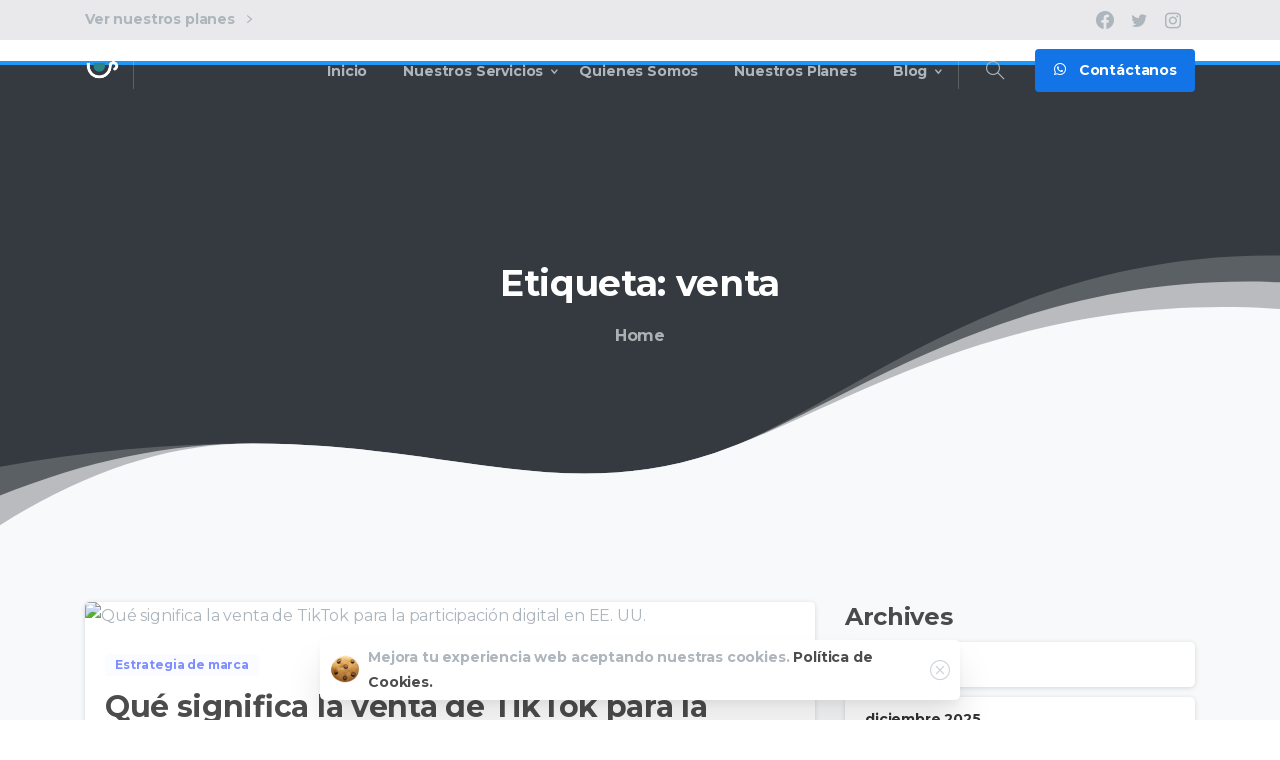

--- FILE ---
content_type: text/html; charset=UTF-8
request_url: https://moka.ec/archives/tag/venta
body_size: 23822
content:
<!doctype html>
<html lang="es">

<head>
	<meta name="google-site-verification" content="YTUOxNj3Ru1-DsJA-ADbH8ubl8QxJzMqP4VfEIH0JCg" />
	<meta charset="UTF-8">
	<meta name="viewport" content="width=device-width, initial-scale=1, user-scalable=0">
	<link rel="profile" href="https://gmpg.org/xfn/11">
	<link rel="pingback" href="https://moka.ec/xmlrpc.php" />
	<title>venta &#8211; Moka</title>
<meta name='robots' content='max-image-preview:large' />
<link rel='dns-prefetch' href='//www.googletagmanager.com' />
<link rel='dns-prefetch' href='//pagead2.googlesyndication.com' />
<link rel="alternate" type="application/rss+xml" title="Moka &raquo; Feed" href="https://moka.ec/feed" />
<link rel="alternate" type="application/rss+xml" title="Moka &raquo; Feed de los comentarios" href="https://moka.ec/comments/feed" />
<link rel="alternate" type="application/rss+xml" title="Moka &raquo; Etiqueta venta del feed" href="https://moka.ec/archives/tag/venta/feed" />
<style id='wp-img-auto-sizes-contain-inline-css' type='text/css'>
img:is([sizes=auto i],[sizes^="auto," i]){contain-intrinsic-size:3000px 1500px}
/*# sourceURL=wp-img-auto-sizes-contain-inline-css */
</style>
<style id='wp-emoji-styles-inline-css' type='text/css'>

	img.wp-smiley, img.emoji {
		display: inline !important;
		border: none !important;
		box-shadow: none !important;
		height: 1em !important;
		width: 1em !important;
		margin: 0 0.07em !important;
		vertical-align: -0.1em !important;
		background: none !important;
		padding: 0 !important;
	}
/*# sourceURL=wp-emoji-styles-inline-css */
</style>
<link rel='stylesheet' id='wp-block-library-css' href='https://moka.ec/wp-includes/css/dist/block-library/style.min.css?ver=6.9' type='text/css' media='all' />
<style id='global-styles-inline-css' type='text/css'>
:root{--wp--preset--aspect-ratio--square: 1;--wp--preset--aspect-ratio--4-3: 4/3;--wp--preset--aspect-ratio--3-4: 3/4;--wp--preset--aspect-ratio--3-2: 3/2;--wp--preset--aspect-ratio--2-3: 2/3;--wp--preset--aspect-ratio--16-9: 16/9;--wp--preset--aspect-ratio--9-16: 9/16;--wp--preset--color--black: #000000;--wp--preset--color--cyan-bluish-gray: #abb8c3;--wp--preset--color--white: #ffffff;--wp--preset--color--pale-pink: #f78da7;--wp--preset--color--vivid-red: #cf2e2e;--wp--preset--color--luminous-vivid-orange: #ff6900;--wp--preset--color--luminous-vivid-amber: #fcb900;--wp--preset--color--light-green-cyan: #7bdcb5;--wp--preset--color--vivid-green-cyan: #00d084;--wp--preset--color--pale-cyan-blue: #8ed1fc;--wp--preset--color--vivid-cyan-blue: #0693e3;--wp--preset--color--vivid-purple: #9b51e0;--wp--preset--gradient--vivid-cyan-blue-to-vivid-purple: linear-gradient(135deg,rgb(6,147,227) 0%,rgb(155,81,224) 100%);--wp--preset--gradient--light-green-cyan-to-vivid-green-cyan: linear-gradient(135deg,rgb(122,220,180) 0%,rgb(0,208,130) 100%);--wp--preset--gradient--luminous-vivid-amber-to-luminous-vivid-orange: linear-gradient(135deg,rgb(252,185,0) 0%,rgb(255,105,0) 100%);--wp--preset--gradient--luminous-vivid-orange-to-vivid-red: linear-gradient(135deg,rgb(255,105,0) 0%,rgb(207,46,46) 100%);--wp--preset--gradient--very-light-gray-to-cyan-bluish-gray: linear-gradient(135deg,rgb(238,238,238) 0%,rgb(169,184,195) 100%);--wp--preset--gradient--cool-to-warm-spectrum: linear-gradient(135deg,rgb(74,234,220) 0%,rgb(151,120,209) 20%,rgb(207,42,186) 40%,rgb(238,44,130) 60%,rgb(251,105,98) 80%,rgb(254,248,76) 100%);--wp--preset--gradient--blush-light-purple: linear-gradient(135deg,rgb(255,206,236) 0%,rgb(152,150,240) 100%);--wp--preset--gradient--blush-bordeaux: linear-gradient(135deg,rgb(254,205,165) 0%,rgb(254,45,45) 50%,rgb(107,0,62) 100%);--wp--preset--gradient--luminous-dusk: linear-gradient(135deg,rgb(255,203,112) 0%,rgb(199,81,192) 50%,rgb(65,88,208) 100%);--wp--preset--gradient--pale-ocean: linear-gradient(135deg,rgb(255,245,203) 0%,rgb(182,227,212) 50%,rgb(51,167,181) 100%);--wp--preset--gradient--electric-grass: linear-gradient(135deg,rgb(202,248,128) 0%,rgb(113,206,126) 100%);--wp--preset--gradient--midnight: linear-gradient(135deg,rgb(2,3,129) 0%,rgb(40,116,252) 100%);--wp--preset--font-size--small: 13px;--wp--preset--font-size--medium: 20px;--wp--preset--font-size--large: 36px;--wp--preset--font-size--x-large: 42px;--wp--preset--spacing--20: 0.44rem;--wp--preset--spacing--30: 0.67rem;--wp--preset--spacing--40: 1rem;--wp--preset--spacing--50: 1.5rem;--wp--preset--spacing--60: 2.25rem;--wp--preset--spacing--70: 3.38rem;--wp--preset--spacing--80: 5.06rem;--wp--preset--shadow--natural: 6px 6px 9px rgba(0, 0, 0, 0.2);--wp--preset--shadow--deep: 12px 12px 50px rgba(0, 0, 0, 0.4);--wp--preset--shadow--sharp: 6px 6px 0px rgba(0, 0, 0, 0.2);--wp--preset--shadow--outlined: 6px 6px 0px -3px rgb(255, 255, 255), 6px 6px rgb(0, 0, 0);--wp--preset--shadow--crisp: 6px 6px 0px rgb(0, 0, 0);}:where(body) { margin: 0; }.wp-site-blocks > .alignleft { float: left; margin-right: 2em; }.wp-site-blocks > .alignright { float: right; margin-left: 2em; }.wp-site-blocks > .aligncenter { justify-content: center; margin-left: auto; margin-right: auto; }:where(.is-layout-flex){gap: 0.5em;}:where(.is-layout-grid){gap: 0.5em;}.is-layout-flow > .alignleft{float: left;margin-inline-start: 0;margin-inline-end: 2em;}.is-layout-flow > .alignright{float: right;margin-inline-start: 2em;margin-inline-end: 0;}.is-layout-flow > .aligncenter{margin-left: auto !important;margin-right: auto !important;}.is-layout-constrained > .alignleft{float: left;margin-inline-start: 0;margin-inline-end: 2em;}.is-layout-constrained > .alignright{float: right;margin-inline-start: 2em;margin-inline-end: 0;}.is-layout-constrained > .aligncenter{margin-left: auto !important;margin-right: auto !important;}.is-layout-constrained > :where(:not(.alignleft):not(.alignright):not(.alignfull)){margin-left: auto !important;margin-right: auto !important;}body .is-layout-flex{display: flex;}.is-layout-flex{flex-wrap: wrap;align-items: center;}.is-layout-flex > :is(*, div){margin: 0;}body .is-layout-grid{display: grid;}.is-layout-grid > :is(*, div){margin: 0;}body{padding-top: 0px;padding-right: 0px;padding-bottom: 0px;padding-left: 0px;}a:where(:not(.wp-element-button)){text-decoration: underline;}:root :where(.wp-element-button, .wp-block-button__link){background-color: #32373c;border-width: 0;color: #fff;font-family: inherit;font-size: inherit;font-style: inherit;font-weight: inherit;letter-spacing: inherit;line-height: inherit;padding-top: calc(0.667em + 2px);padding-right: calc(1.333em + 2px);padding-bottom: calc(0.667em + 2px);padding-left: calc(1.333em + 2px);text-decoration: none;text-transform: inherit;}.has-black-color{color: var(--wp--preset--color--black) !important;}.has-cyan-bluish-gray-color{color: var(--wp--preset--color--cyan-bluish-gray) !important;}.has-white-color{color: var(--wp--preset--color--white) !important;}.has-pale-pink-color{color: var(--wp--preset--color--pale-pink) !important;}.has-vivid-red-color{color: var(--wp--preset--color--vivid-red) !important;}.has-luminous-vivid-orange-color{color: var(--wp--preset--color--luminous-vivid-orange) !important;}.has-luminous-vivid-amber-color{color: var(--wp--preset--color--luminous-vivid-amber) !important;}.has-light-green-cyan-color{color: var(--wp--preset--color--light-green-cyan) !important;}.has-vivid-green-cyan-color{color: var(--wp--preset--color--vivid-green-cyan) !important;}.has-pale-cyan-blue-color{color: var(--wp--preset--color--pale-cyan-blue) !important;}.has-vivid-cyan-blue-color{color: var(--wp--preset--color--vivid-cyan-blue) !important;}.has-vivid-purple-color{color: var(--wp--preset--color--vivid-purple) !important;}.has-black-background-color{background-color: var(--wp--preset--color--black) !important;}.has-cyan-bluish-gray-background-color{background-color: var(--wp--preset--color--cyan-bluish-gray) !important;}.has-white-background-color{background-color: var(--wp--preset--color--white) !important;}.has-pale-pink-background-color{background-color: var(--wp--preset--color--pale-pink) !important;}.has-vivid-red-background-color{background-color: var(--wp--preset--color--vivid-red) !important;}.has-luminous-vivid-orange-background-color{background-color: var(--wp--preset--color--luminous-vivid-orange) !important;}.has-luminous-vivid-amber-background-color{background-color: var(--wp--preset--color--luminous-vivid-amber) !important;}.has-light-green-cyan-background-color{background-color: var(--wp--preset--color--light-green-cyan) !important;}.has-vivid-green-cyan-background-color{background-color: var(--wp--preset--color--vivid-green-cyan) !important;}.has-pale-cyan-blue-background-color{background-color: var(--wp--preset--color--pale-cyan-blue) !important;}.has-vivid-cyan-blue-background-color{background-color: var(--wp--preset--color--vivid-cyan-blue) !important;}.has-vivid-purple-background-color{background-color: var(--wp--preset--color--vivid-purple) !important;}.has-black-border-color{border-color: var(--wp--preset--color--black) !important;}.has-cyan-bluish-gray-border-color{border-color: var(--wp--preset--color--cyan-bluish-gray) !important;}.has-white-border-color{border-color: var(--wp--preset--color--white) !important;}.has-pale-pink-border-color{border-color: var(--wp--preset--color--pale-pink) !important;}.has-vivid-red-border-color{border-color: var(--wp--preset--color--vivid-red) !important;}.has-luminous-vivid-orange-border-color{border-color: var(--wp--preset--color--luminous-vivid-orange) !important;}.has-luminous-vivid-amber-border-color{border-color: var(--wp--preset--color--luminous-vivid-amber) !important;}.has-light-green-cyan-border-color{border-color: var(--wp--preset--color--light-green-cyan) !important;}.has-vivid-green-cyan-border-color{border-color: var(--wp--preset--color--vivid-green-cyan) !important;}.has-pale-cyan-blue-border-color{border-color: var(--wp--preset--color--pale-cyan-blue) !important;}.has-vivid-cyan-blue-border-color{border-color: var(--wp--preset--color--vivid-cyan-blue) !important;}.has-vivid-purple-border-color{border-color: var(--wp--preset--color--vivid-purple) !important;}.has-vivid-cyan-blue-to-vivid-purple-gradient-background{background: var(--wp--preset--gradient--vivid-cyan-blue-to-vivid-purple) !important;}.has-light-green-cyan-to-vivid-green-cyan-gradient-background{background: var(--wp--preset--gradient--light-green-cyan-to-vivid-green-cyan) !important;}.has-luminous-vivid-amber-to-luminous-vivid-orange-gradient-background{background: var(--wp--preset--gradient--luminous-vivid-amber-to-luminous-vivid-orange) !important;}.has-luminous-vivid-orange-to-vivid-red-gradient-background{background: var(--wp--preset--gradient--luminous-vivid-orange-to-vivid-red) !important;}.has-very-light-gray-to-cyan-bluish-gray-gradient-background{background: var(--wp--preset--gradient--very-light-gray-to-cyan-bluish-gray) !important;}.has-cool-to-warm-spectrum-gradient-background{background: var(--wp--preset--gradient--cool-to-warm-spectrum) !important;}.has-blush-light-purple-gradient-background{background: var(--wp--preset--gradient--blush-light-purple) !important;}.has-blush-bordeaux-gradient-background{background: var(--wp--preset--gradient--blush-bordeaux) !important;}.has-luminous-dusk-gradient-background{background: var(--wp--preset--gradient--luminous-dusk) !important;}.has-pale-ocean-gradient-background{background: var(--wp--preset--gradient--pale-ocean) !important;}.has-electric-grass-gradient-background{background: var(--wp--preset--gradient--electric-grass) !important;}.has-midnight-gradient-background{background: var(--wp--preset--gradient--midnight) !important;}.has-small-font-size{font-size: var(--wp--preset--font-size--small) !important;}.has-medium-font-size{font-size: var(--wp--preset--font-size--medium) !important;}.has-large-font-size{font-size: var(--wp--preset--font-size--large) !important;}.has-x-large-font-size{font-size: var(--wp--preset--font-size--x-large) !important;}
:where(.wp-block-post-template.is-layout-flex){gap: 1.25em;}:where(.wp-block-post-template.is-layout-grid){gap: 1.25em;}
:where(.wp-block-term-template.is-layout-flex){gap: 1.25em;}:where(.wp-block-term-template.is-layout-grid){gap: 1.25em;}
:where(.wp-block-columns.is-layout-flex){gap: 2em;}:where(.wp-block-columns.is-layout-grid){gap: 2em;}
:root :where(.wp-block-pullquote){font-size: 1.5em;line-height: 1.6;}
/*# sourceURL=global-styles-inline-css */
</style>
<link rel='stylesheet' id='contact-form-7-css' href='https://moka.ec/wp-content/plugins/contact-form-7/includes/css/styles.css?ver=6.1.4' type='text/css' media='all' />
<style id='pix-intro-handle-inline-css' type='text/css'>

	 body:not(.render) .pix-overlay-item {
		 opacity: 0 !important;
	 }
	 body:not(.pix-loaded) .pix-wpml-header-btn {
		 opacity: 0;
	 }
		 html:not(.render) {
			 background: #FFFFFF  !important;
		 }
 		 .pix-page-loading-bg:after {
 			 content: " ";
 			 position: fixed;
 			 top: 0;
 			 left: 0;
 			 width: 100vw;
 			 height: 100vh;
 			 display: block;
 			 background: #FFFFFF !important;
 			 pointer-events: none;
			 transform-style: flat;
 			 transform: scaleX(1);
 			 transition: transform .2s cubic-bezier(.27,.76,.38,.87);
 			 transform-origin: right center;
 			 z-index: 99999999999999999999;
 		 }
 		 body.render .pix-page-loading-bg:after {
 			 transform: scaleX(0);
 			 transform-origin: left center;
 		 }
/*# sourceURL=pix-intro-handle-inline-css */
</style>
<link rel='stylesheet' id='essentials-bootstrap-css' href='https://moka.ec/wp-content/themes/essentials/inc/scss/bootstrap.min.css?ver=6.9' type='text/css' media='all' />
<link rel='stylesheet' id='pix-flickity-style-css' href='https://moka.ec/wp-content/themes/essentials/css/build/flickity.min.css?ver=2.1.6' type='text/css' media='all' />
<link rel='stylesheet' id='essentials-pixicon-font-css' href='https://moka.ec/wp-content/themes/essentials/css/build/pixicon-main/style.min.css?ver=2.1.6' type='text/css' media='all' />
<link rel='stylesheet' id='pix-popups-style-css' href='https://moka.ec/wp-content/themes/essentials/css/jquery-confirm.min.css?ver=2.1.6' type='text/css' media='all' />
<link rel='stylesheet' id='essentials-select-css-css' href='https://moka.ec/wp-content/themes/essentials/css/build/bootstrap-select.min.css?ver=2.1.6' type='text/css' media='all' />
<link rel='stylesheet' id='pix-essentials-style-2-css' href='https://moka.ec/wp-content/uploads/wp-scss-cache/pix-essentials-style-2.css?ver=1648527579' type='text/css' media='all' />
<script type="text/javascript" src="https://moka.ec/wp-includes/js/jquery/jquery.min.js?ver=3.7.1" id="jquery-core-js"></script>
<script type="text/javascript" src="https://moka.ec/wp-includes/js/jquery/jquery-migrate.min.js?ver=3.4.1" id="jquery-migrate-js"></script>

<!-- Google tag (gtag.js) snippet added by Site Kit -->
<!-- Fragmento de código de Google Analytics añadido por Site Kit -->
<script type="text/javascript" src="https://www.googletagmanager.com/gtag/js?id=G-K412V92T0T" id="google_gtagjs-js" async></script>
<script type="text/javascript" id="google_gtagjs-js-after">
/* <![CDATA[ */
window.dataLayer = window.dataLayer || [];function gtag(){dataLayer.push(arguments);}
gtag("set","linker",{"domains":["moka.ec"]});
gtag("js", new Date());
gtag("set", "developer_id.dZTNiMT", true);
gtag("config", "G-K412V92T0T");
//# sourceURL=google_gtagjs-js-after
/* ]]> */
</script>
<link rel="https://api.w.org/" href="https://moka.ec/wp-json/" /><link rel="alternate" title="JSON" type="application/json" href="https://moka.ec/wp-json/wp/v2/tags/2239" /><!-- FIFU:meta:begin:image -->
<meta property="og:image" content="https://www.marketingtechnews.net/wp-content/uploads/2025/10/tiktok-ai-hero.jpg" />
<!-- FIFU:meta:end:image --><!-- FIFU:meta:begin:twitter -->
<meta name="twitter:card" content="summary_large_image" />
<meta name="twitter:title" content="Qué significa la venta de TikTok para la participación digital en EE. UU." />
<meta name="twitter:description" content="" />
<meta name="twitter:image" content="https://www.marketingtechnews.net/wp-content/uploads/2025/10/tiktok-ai-hero.jpg" />
<!-- FIFU:meta:end:twitter --><meta name="generator" content="Site Kit by Google 1.168.0" />
<!-- Google AdSense meta tags added by Site Kit -->
<meta name="google-adsense-platform-account" content="ca-host-pub-2644536267352236">
<meta name="google-adsense-platform-domain" content="sitekit.withgoogle.com">
<!-- End Google AdSense meta tags added by Site Kit -->
<meta name="generator" content="Elementor 3.34.1; features: additional_custom_breakpoints; settings: css_print_method-external, google_font-enabled, font_display-auto">
			<style>
				.e-con.e-parent:nth-of-type(n+4):not(.e-lazyloaded):not(.e-no-lazyload),
				.e-con.e-parent:nth-of-type(n+4):not(.e-lazyloaded):not(.e-no-lazyload) * {
					background-image: none !important;
				}
				@media screen and (max-height: 1024px) {
					.e-con.e-parent:nth-of-type(n+3):not(.e-lazyloaded):not(.e-no-lazyload),
					.e-con.e-parent:nth-of-type(n+3):not(.e-lazyloaded):not(.e-no-lazyload) * {
						background-image: none !important;
					}
				}
				@media screen and (max-height: 640px) {
					.e-con.e-parent:nth-of-type(n+2):not(.e-lazyloaded):not(.e-no-lazyload),
					.e-con.e-parent:nth-of-type(n+2):not(.e-lazyloaded):not(.e-no-lazyload) * {
						background-image: none !important;
					}
				}
			</style>
			
<!-- Fragmento de código de Google Adsense añadido por Site Kit -->
<script type="text/javascript" async="async" src="https://pagead2.googlesyndication.com/pagead/js/adsbygoogle.js?client=ca-pub-5992815104610195&amp;host=ca-host-pub-2644536267352236" crossorigin="anonymous"></script>

<!-- Final del fragmento de código de Google Adsense añadido por Site Kit -->
<link rel="icon" href="https://moka.ec/wp-content/uploads/2022/03/cropped-favicon-LOGO-11-32x32.png" sizes="32x32" />
<link rel="icon" href="https://moka.ec/wp-content/uploads/2022/03/cropped-favicon-LOGO-11-192x192.png" sizes="192x192" />
<link rel="apple-touch-icon" href="https://moka.ec/wp-content/uploads/2022/03/cropped-favicon-LOGO-11-180x180.png" />
<meta name="msapplication-TileImage" content="https://moka.ec/wp-content/uploads/2022/03/cropped-favicon-LOGO-11-270x270.png" />
		<style type="text/css" id="wp-custom-css">
			.pix-intro-container {
    padding-top: 0px;
    padding-bottom: 0px;
}
element.style {
}
.pix-intro-container {
    padding-top: 0px;
    padding-bottom: 1px;
}
p {
    margin-top: 0;
    margin-bottom: 1rem;
    color: #040404;
}		</style>
		</head>

<body class="archive tag tag-venta tag-2239 wp-custom-logo wp-theme-essentials hfeed  pix-is-sticky-footer  elementor-default elementor-kit-9" style="">
		<div class="pix-page-loading-bg"></div>
			<div class="pix-loading-circ-path"></div>
		<div id="page" class="site bg-white3">
		        <div class="pix-header-transparent pix-is-sticky-header pix-header-transparent-parent sticky-top2 position-relative">
            <div class="position-absolute w-100 ">
                 <div class="pix-topbar position-relative pix-header-desktop pix-topbar-normal  bg-dark-opacity-1  text-white sticky-top2 p-sticky" style="z-index:999998;" >
     <div class="container">
         <div class="row d-flex align-items-center align-items-stretch">
                          <div class="col-12 col-lg-6 column pix-header-min-height text-left justify-content-start py-md-0 d-flex align-items-center">
 				        <div class="d-inline-flex align-items-center2 line-height-1 pix-py-5 pix-hover-item mb-0">
            <a data-anim-type="disabled" class="text-body-default font-weight-bold btn btn-link p-0 line-height-1 pix-header-text text-sm  d-inline-flex2 align-items-center2" href="#planes" target=&quot;_blank&quot; style="" >
                Ver nuestros planes</span>
                <i class="font-weight-bold pixicon-angle-right pix-header-icon-format pix-hover-right ml-2"></i>            </a></div>
                         </div>

                                       <div class="col-12 col-lg-6 column text-left justify-content-start pix-header-min-height py-md-0 d-flex align-items-center justify-content-end">
 				    <div class="pix-px-5 d-inline-block2 d-inline-flex align-items-between pix-social text-18 " data-anim-type="disabled">
                    <a class="d-flex align-items-center pix-header-text text-body-default" target="_self"  href="https://www.facebook.com/pixfort" title="Facebook"><i class="pixicon-facebook3 px-2" ></i></a>
                        <a class="d-flex align-items-center pix-header-text text-body-default" target="_self"  href="https://www.twitter.com/pixfort" title="twitter"><i class="pixicon-twitter px-2" ></i></a>
                        <a class="d-flex align-items-center pix-header-text text-body-default" target="_self"  href="https://www.instagram.com/pixfort" title="instagram"><i class="pixicon-instagram2 px-2" ></i></a>
                </div>
                 </div>

         </div>
              </div>
      </div>
                <div class="pix-header-placeholder position-relative d-block w-100">
                            <header id="masthead" class="pix-header pix-header-desktop d-block2 pix-header-normal2 pix-scroll-shadow sticky-top2 position-relative pix-header-container-area pix-header-transparent bg-transparent" data-text="body-default" data-text-scroll="light-opacity-7" data-bg-class="bg-transparent" data-bg-color="" style="" data-scroll-class="bg-dark-blur" data-scroll-color="" >
            <div class="container">
                <nav class="navbar pix-main-menu navbar-hover-drop navbar-expand-lg navbar-light text-left">
                        <div class="slide-in-container d-flex align-items-center">
        <div class="d-inline-block animate-in slide-in-container" data-anim-type="slide-in-up" style="">
                                    <a class="navbar-brand" href="https://moka.ec/" target="" rel="home">
                            <img class="pix-logo" height="35" width="" src="https://moka.ec/wp-content/uploads/2022/03/logo-header.png" alt="Moka" style="height:35px;width:auto;" >
                                                            <img class="pix-logo-scroll" src="https://moka.ec/wp-content/uploads/2022/03/logo-header.png" alt="Moka" style="height:35px;width:auto;">
                                                        </a>
                                </div>
    </div>
            <div class="d-inline-flex pix-px-5 mx-2">
            <div class="bg-light-opacity-2 pix-header-divider   pix-sm" data-color="light-opacity-2" data-scroll-color=""></div>
                    </div>
                <span class="mx-2"></span>
        <div id="navbarNav-901" class="collapse navbar-collapse align-self-stretch pix-nav-dropdown-angle pix-secondary-nav-line  justify-content-end "><ul id="menu-default-essentials-menu" class="navbar-nav nav-style-megamenu align-self-stretch align-items-center "><li itemscope="itemscope" itemtype="https://www.schema.org/SiteNavigationElement" id="menu-item-3294" class="menu-item menu-item-type-custom menu-item-object-custom menu-item-3294 nav-item dropdown d-lg-flex nav-item-display align-self-stretch overflow-visible align-items-center"><a title="Inicio" class="text-body-default font-weight-bold pix-nav-link  nav-link animate-in" target="_self" href="#" data-anim-type="fade-in"><span class="pix-dropdown-title text-sm  pix-header-text">Inicio</span></a></li>
<li itemscope="itemscope" itemtype="https://www.schema.org/SiteNavigationElement" id="menu-item-13296" class="menu-item menu-item-type-custom menu-item-object-custom menu-item-has-children dropdown menu-item-13296 nav-item dropdown d-lg-flex nav-item-display align-self-stretch overflow-visible align-items-center mega-item pix-mega-style-default"><a title="Nuestros Servicios" class="text-body-default font-weight-bold pix-nav-link  dropdown-toggle nav-link animate-in" target="_self" href="#" data-toggle="dropdown" aria-haspopup="true" aria-expanded="false" data-anim-type="fade-in" id="menu-item-dropdown-13296"><span class="pix-dropdown-title text-sm  pix-header-text">Nuestros Servicios</span></a>
<div class="dropdown-menu dropdown-menu-right"  aria-labelledby="menu-item-dropdown-13296" role="navigation">
<div class="submenu-box bg-white overflow-hidden2"><div class="container overflow-hidden"><div class="row w-100">	<div class="col-lg-3 none pix-p-202 "><div class="d-block position-relative w-100 pix-menu-box menu-item menu-item-type-custom menu-item-object-custom menu-item-3314 nav-item dropdown d-lg-flex nav-item-display align-self-stretch overflow-visible align-items-center w-100  pix-dark pix-menu-full-height"><div class="item-inner pix-menu-box-inner d-flex align-items-end w-100 h-100 pix-hover-item  position-relative overflow-hidden" style="-webkit-transform: translateZ(0);transform: translateZ(0);"><img fetchpriority="high" width="500" height="334" src="https://moka.ec/wp-content/uploads/2022/04/man-editing-photos-on-computer.jpg" class="pix-bg-image d-inline-block w-100 pix-img-scale pix-opacity-10" alt="" decoding="async" srcset="https://moka.ec/wp-content/uploads/2022/04/man-editing-photos-on-computer.jpg 500w, https://moka.ec/wp-content/uploads/2022/04/man-editing-photos-on-computer-300x200.jpg 300w" sizes="(max-width: 500px) 100vw, 500px" /><a target="_blank" href="https://pixfort.website/redirect?to=essentials" class="pix-img-overlay pix-box-container d-md-flex align-items-center w-100 justify-content-center pix-p-20" ><h6 class="text-heading-default font-weight-bold pix-box-title">Nuestros Servicios</h6><span class="pix-box-link text-heading-default btn btn-sm p-0 font-weight-bold pix-py-5 text-sm2 pix-hover-item d-flex align-items-center align-self-stretch text-left">Ver más <i class="ml-2 pixicon-angle-right d-flex align-self-center font-weight-bold pix-hover-right" style="line-height:16px;"></i></span></a></div></div>	</div>
	<div class="col-lg-4 pix-menu-line-right pix-p-202 pix-dropdown-padding"><h6 class="mega-col-title text-sm  text-heading-default  font-weight-bold" >Servicios Web</h6>		<div itemscope="itemscope" itemtype="https://www.schema.org/SiteNavigationElement" id="menu-item-3317" class="menu-item menu-item-type-custom menu-item-object-custom menu-item-3317 nav-item dropdown d-lg-flex nav-item-display align-self-stretch overflow-visible align-items-center w-100"><a title="Websites Informativos o Blogs" class="text-body-default font-weight-bold pix-nav-link  dropdown-item" target="_self" href="#"><span class="pix-dropdown-title  text-body-default  font-weight-bold">Websites Informativos o Blogs</span></a></div>
		<div itemscope="itemscope" itemtype="https://www.schema.org/SiteNavigationElement" id="menu-item-3324" class="menu-item menu-item-type-custom menu-item-object-custom menu-item-3324 nav-item dropdown d-lg-flex nav-item-display align-self-stretch overflow-visible align-items-center w-100"><a title="Websites Corporativos" class="text-body-default font-weight-bold pix-nav-link  dropdown-item" target="_self" href="#"><span class="pix-dropdown-title  text-body-default  font-weight-bold">Websites Corporativos</span></a></div>
		<div itemscope="itemscope" itemtype="https://www.schema.org/SiteNavigationElement" id="menu-item-3325" class="menu-item menu-item-type-custom menu-item-object-custom menu-item-3325 nav-item dropdown d-lg-flex nav-item-display align-self-stretch overflow-visible align-items-center w-100"><a title="Tiendas Online - Ecommerce" class="text-body-default font-weight-bold pix-nav-link  dropdown-item" target="_self" href="#"><span class="pix-dropdown-title  text-body-default  font-weight-bold">Tiendas Online &#8211; Ecommerce</span></a></div>
		<div itemscope="itemscope" itemtype="https://www.schema.org/SiteNavigationElement" id="menu-item-3326" class="menu-item menu-item-type-custom menu-item-object-custom menu-item-3326 nav-item dropdown d-lg-flex nav-item-display align-self-stretch overflow-visible align-items-center w-100"><a title="Servicios de Hosting y Dominios" class="text-body-default font-weight-bold pix-nav-link  dropdown-item" target="_self" href="#"><span class="pix-dropdown-title  text-body-default  font-weight-bold">Servicios de Hosting y Dominios</span></a></div>
		<div itemscope="itemscope" itemtype="https://www.schema.org/SiteNavigationElement" id="menu-item-3328" class="menu-item menu-item-type-custom menu-item-object-custom menu-item-3328 nav-item dropdown d-lg-flex nav-item-display align-self-stretch overflow-visible align-items-center w-100"><a title="Mantenimiento y Soporte" class="text-body-default font-weight-bold pix-nav-link  dropdown-item" target="_self" href="#"><span class="pix-dropdown-title  text-body-default  font-weight-bold">Mantenimiento y Soporte</span></a></div>
	</div>
	<div class="col-lg-4 pix-menu-line-right pix-p-202 pix-dropdown-padding"><h6 class="mega-col-title text-sm  text-heading-default  font-weight-bold" >Marketing Digital</h6>		<div itemscope="itemscope" itemtype="https://www.schema.org/SiteNavigationElement" id="menu-item-3318" class="menu-item menu-item-type-custom menu-item-object-custom menu-item-3318 nav-item dropdown d-lg-flex nav-item-display align-self-stretch overflow-visible align-items-center w-100"><a title="Diseño Publicitario" class="text-body-default font-weight-bold pix-nav-link  dropdown-item" target="_self" href="#"><span class="pix-dropdown-title  text-body-default  font-weight-bold">Diseño Publicitario</span></a></div>
		<div itemscope="itemscope" itemtype="https://www.schema.org/SiteNavigationElement" id="menu-item-3323" class="menu-item menu-item-type-custom menu-item-object-custom menu-item-3323 nav-item dropdown d-lg-flex nav-item-display align-self-stretch overflow-visible align-items-center w-100"><a title="Creación de Spots y Videos" class="text-body-default font-weight-bold pix-nav-link  dropdown-item" target="_self" href="#"><span class="pix-dropdown-title  text-body-default  font-weight-bold">Creación de Spots y Videos</span></a></div>
		<div itemscope="itemscope" itemtype="https://www.schema.org/SiteNavigationElement" id="menu-item-3327" class="menu-item menu-item-type-custom menu-item-object-custom menu-item-3327 nav-item dropdown d-lg-flex nav-item-display align-self-stretch overflow-visible align-items-center w-100"><a title="Manejo de Redes Sociales" class="text-body-default font-weight-bold pix-nav-link  dropdown-item" target="_self" href="#"><span class="pix-dropdown-title  text-body-default  font-weight-bold">Manejo de Redes Sociales</span></a></div>
		<div itemscope="itemscope" itemtype="https://www.schema.org/SiteNavigationElement" id="menu-item-3322" class="menu-item menu-item-type-custom menu-item-object-custom menu-item-3322 nav-item dropdown d-lg-flex nav-item-display align-self-stretch overflow-visible align-items-center w-100"><a title="Posicionamiento SEO y SEM" class="text-body-default font-weight-bold pix-nav-link  dropdown-item" target="_self" href="#"><span class="pix-dropdown-title  text-body-default  font-weight-bold">Posicionamiento SEO y SEM</span></a></div>
		<div itemscope="itemscope" itemtype="https://www.schema.org/SiteNavigationElement" id="menu-item-3321" class="menu-item menu-item-type-custom menu-item-object-custom menu-item-3321 nav-item dropdown d-lg-flex nav-item-display align-self-stretch overflow-visible align-items-center w-100"><a title="Publicidad en Google Adwords" class="text-body-default font-weight-bold pix-nav-link  dropdown-item" target="_self" href="#"><span class="pix-dropdown-title  text-body-default  font-weight-bold">Publicidad en Google Adwords</span></a></div>
	</div>
</div>
</div>
</div>
</div>
</li>
<li itemscope="itemscope" itemtype="https://www.schema.org/SiteNavigationElement" id="menu-item-13547" class="menu-item menu-item-type-custom menu-item-object-custom menu-item-13547 nav-item dropdown d-lg-flex nav-item-display align-self-stretch overflow-visible align-items-center"><a title="Quienes Somos" class="text-body-default font-weight-bold pix-nav-link  nav-link animate-in" target="_self" href="#" data-anim-type="fade-in"><span class="pix-dropdown-title text-sm  pix-header-text">Quienes Somos</span></a></li>
<li itemscope="itemscope" itemtype="https://www.schema.org/SiteNavigationElement" id="menu-item-13548" class="menu-item menu-item-type-custom menu-item-object-custom menu-item-13548 nav-item dropdown d-lg-flex nav-item-display align-self-stretch overflow-visible align-items-center"><a title="Nuestros Planes" class="text-body-default font-weight-bold pix-nav-link  nav-link animate-in" target="_self" href="#" data-anim-type="fade-in"><span class="pix-dropdown-title text-sm  pix-header-text">Nuestros Planes</span></a></li>
<li itemscope="itemscope" itemtype="https://www.schema.org/SiteNavigationElement" id="menu-item-13704" class="menu-item menu-item-type-custom menu-item-object-custom menu-item-has-children dropdown menu-item-13704 nav-item dropdown d-lg-flex nav-item-display align-self-stretch overflow-visible align-items-center"><a title="Blog" class="text-body-default font-weight-bold pix-nav-link  dropdown-toggle nav-link animate-in" target="_self" href="https://moka.ec/blog-3/" data-toggle="dropdown" aria-haspopup="true" aria-expanded="false" data-anim-type="fade-in" id="menu-item-dropdown-13704"><span class="pix-dropdown-title text-sm  pix-header-text">Blog</span></a>
<div class="dropdown-menu dropdown-menu-right"  aria-labelledby="menu-item-dropdown-13704" role="navigation">
<div class="submenu-box pix-default-menu bg-white"><div class="container">	<div itemscope="itemscope" itemtype="https://www.schema.org/SiteNavigationElement" id="menu-item-13916" class="menu-item menu-item-type-custom menu-item-object-custom menu-item-13916 nav-item dropdown d-lg-flex nav-item-display align-self-stretch overflow-visible align-items-center w-100"><a title="Publicidad digital" class="text-body-default font-weight-bold pix-nav-link  dropdown-item" target="_self" href="https://moka.ec/publicidad-digital/"><span class="pix-dropdown-title  text-body-default  font-weight-bold">Publicidad digital</span></a></div>
	<div itemscope="itemscope" itemtype="https://www.schema.org/SiteNavigationElement" id="menu-item-13932" class="menu-item menu-item-type-custom menu-item-object-custom menu-item-13932 nav-item dropdown d-lg-flex nav-item-display align-self-stretch overflow-visible align-items-center w-100"><a title="SEO" class="text-body-default font-weight-bold pix-nav-link  dropdown-item" target="_self" href="https://moka.ec/seo/"><span class="pix-dropdown-title  text-body-default  font-weight-bold">SEO</span></a></div>
	<div itemscope="itemscope" itemtype="https://www.schema.org/SiteNavigationElement" id="menu-item-13939" class="menu-item menu-item-type-custom menu-item-object-custom menu-item-13939 nav-item dropdown d-lg-flex nav-item-display align-self-stretch overflow-visible align-items-center w-100"><a title="Estrategia de marca" class="text-body-default font-weight-bold pix-nav-link  dropdown-item" target="_self" href="https://moka.ec/estrategia-de-marca/"><span class="pix-dropdown-title  text-body-default  font-weight-bold">Estrategia de marca</span></a></div>
	<div itemscope="itemscope" itemtype="https://www.schema.org/SiteNavigationElement" id="menu-item-13961" class="menu-item menu-item-type-custom menu-item-object-custom menu-item-13961 nav-item dropdown d-lg-flex nav-item-display align-self-stretch overflow-visible align-items-center w-100"><a title="Contenido" class="text-body-default font-weight-bold pix-nav-link  dropdown-item" target="_self" href="https://moka.ec/contenido/"><span class="pix-dropdown-title  text-body-default  font-weight-bold">Contenido</span></a></div>
	<div itemscope="itemscope" itemtype="https://www.schema.org/SiteNavigationElement" id="menu-item-13951" class="menu-item menu-item-type-custom menu-item-object-custom menu-item-13951 nav-item dropdown d-lg-flex nav-item-display align-self-stretch overflow-visible align-items-center w-100"><a title="Marketing de Influenciadores" class="text-body-default font-weight-bold pix-nav-link  dropdown-item" target="_self" href="https://moka.ec/marketing-de-influenciadores/"><span class="pix-dropdown-title  text-body-default  font-weight-bold">Marketing de Influenciadores</span></a></div>
	<div itemscope="itemscope" itemtype="https://www.schema.org/SiteNavigationElement" id="menu-item-13968" class="menu-item menu-item-type-custom menu-item-object-custom menu-item-13968 nav-item dropdown d-lg-flex nav-item-display align-self-stretch overflow-visible align-items-center w-100"><a title="Medios pagados" class="text-body-default font-weight-bold pix-nav-link  dropdown-item" target="_self" href="https://moka.ec/medios-pagados/"><span class="pix-dropdown-title  text-body-default  font-weight-bold">Medios pagados</span></a></div>
	<div itemscope="itemscope" itemtype="https://www.schema.org/SiteNavigationElement" id="menu-item-13972" class="menu-item menu-item-type-custom menu-item-object-custom menu-item-13972 nav-item dropdown d-lg-flex nav-item-display align-self-stretch overflow-visible align-items-center w-100"><a title="Mercadeo social" class="text-body-default font-weight-bold pix-nav-link  dropdown-item" target="_self" href="https://moka.ec/mercadeo-social/"><span class="pix-dropdown-title  text-body-default  font-weight-bold">Mercadeo social</span></a></div>
</div>
</div>
</div>
</li>
</ul></div>        <div class="d-inline-flex pix-px-5 mx-2">
            <div class="bg-light-opacity-2 pix-header-divider   pix-sm" data-color="light-opacity-2" data-scroll-color=""></div>
                    </div>
                        <a data-anim-type="fade-in-left" href="#" class="btn pix-header-btn btn-link p-0 pix-px-15 pix-search-btn pix-toggle-overlay m-0 animate-in d-inline-flex align-items-center text-body-default" ><span class="screen-reader-text sr-only">Search</span><i class="pixicon-zoom text-18 pix-header-text font-weight-bold"></i></a>
                    <span class="mx-2"></span>
                <div class="d-inline-flex align-items-center d-inline-block2 text-sm mb-0">
            <a data-anim-type="disabled" class="btn btn-blue pix-popup-link font-weight-bold d-flex2 align-items-center mr-0" href="https://pixfort.website/redirect?to=essentials" target=&quot;_blank&quot; style="" data-popup-link="https://moka.ec/wp-admin/admin-ajax.php?action=pix_popup_content&amp;id=3240&amp;nonce=513099eb6d" >
                                <i class="pixicon-whatsapp2 mr-2"></i>
                            <span>Contáctanos</span>
                        </a>
        </div>
                        </nav>
                
            </div>
                    </header>


                        </div>
                            </div>
        </div>
     <div class="pix-topbar pix-header-mobile pix-topbar-normal bg-white text-white p-sticky py-22 " style="" >
     <div class="container">
         <div class="row">
                          <div class="col-12 column d-flex justify-content-between py-md-02 pix-py-10">
 				        <div class="d-inline-flex align-items-center2 line-height-1 pix-py-5 pix-hover-item mb-0">
            <a data-anim-type="disabled" class="text-body-default font-weight-bold btn btn-link p-0 line-height-1 pix-header-text text-sm  d-inline-flex2 align-items-center2" href="https://pixfort.website/redirect?to=essentials" target=&quot;_blank&quot; style="" >
                Ver nuestros planes</span>
                <i class="font-weight-bold pixicon-angle-right pix-header-icon-format pix-hover-right ml-2"></i>            </a></div>
                <div class="pix-px-5 d-inline-block2 d-inline-flex align-items-between pix-social text-18 " data-anim-type="disabled">
                    <a class="d-flex align-items-center pix-header-text text-body-default" target="_self"  href="https://www.facebook.com/pixfort" title="Facebook"><i class="pixicon-facebook3 px-2" ></i></a>
                        <a class="d-flex align-items-center pix-header-text text-body-default" target="_self"  href="https://www.twitter.com/pixfort" title="twitter"><i class="pixicon-twitter px-2" ></i></a>
                        <a class="d-flex align-items-center pix-header-text text-body-default" target="_self"  href="https://www.instagram.com/pixfort" title="instagram"><i class="pixicon-instagram2 px-2" ></i></a>
                </div>
                 </div>

         </div>
              </div>
      </div>

    <header id="mobile_head" class="pix-header pix-header-mobile d-inline-block pix-header-normal pix-scroll-shadow sticky-top header-scroll2 bg-white" style="">
         <div class="container">
             <nav class="navbar navbar-hover-drop navbar-expand-lg2 navbar-light d-inline-block2 ">
    				    <div class="slide-in-container d-flex align-items-center">
        <div class="d-inline-block animate-in slide-in-container" data-anim-type="slide-in-up" style="">
                                <a class="navbar-brand" href="https://moka.ec/" target="" rel="home">
                        <img src="https://moka.ec/wp-content/uploads/2022/03/1_Mesa-de-trabajo-1.png" alt="Moka" style="height:35px;width:auto;">
                    </a>
                            </div>
    </div>
                <button class="navbar-toggler hamburger--spin hamburger small-menu-toggle" type="button" data-toggle="collapse" data-target="#navbarNav-919" aria-controls="navbarNav-919" aria-expanded="false" aria-label="Toggle navigation">
                <span class="hamburger-box">

                    <span class="hamburger-inner bg-body-default">
                        <span class="hamburger-inner-before bg-body-default"></span>
                        <span class="hamburger-inner-after bg-body-default"></span>
                    </span>

                </span>
            </button>
            <div id="navbarNav-919" class="collapse navbar-collapse align-self-stretch   "><ul id="menu-default-essentials-menu-1" class="navbar-nav nav-style-megamenu align-self-stretch align-items-center "><li itemscope="itemscope" itemtype="https://www.schema.org/SiteNavigationElement" class="menu-item menu-item-type-custom menu-item-object-custom menu-item-3294 nav-item dropdown d-lg-flex nav-item-display align-self-stretch overflow-visible align-items-center"><a title="Inicio" class="text-body-default font-weight-bold pix-nav-link  nav-link animate-in" target="_self" href="#" data-anim-type="fade-in"><span class="pix-dropdown-title text-sm  pix-header-text">Inicio</span></a></li>
<li itemscope="itemscope" itemtype="https://www.schema.org/SiteNavigationElement" class="menu-item menu-item-type-custom menu-item-object-custom menu-item-has-children dropdown menu-item-13296 nav-item dropdown d-lg-flex nav-item-display align-self-stretch overflow-visible align-items-center mega-item pix-mega-style-default"><a title="Nuestros Servicios" class="text-body-default font-weight-bold pix-nav-link  dropdown-toggle nav-link animate-in" target="_self" href="#" data-toggle="dropdown" aria-haspopup="true" aria-expanded="false" data-anim-type="fade-in" id="menu-item-dropdown-13296"><span class="pix-dropdown-title text-sm  pix-header-text">Nuestros Servicios</span></a>
<div class="dropdown-menu"  aria-labelledby="menu-item-dropdown-13296" role="navigation">
<div class="submenu-box bg-white overflow-hidden2"><div class="container overflow-hidden"><div class="row w-100">	<div class="col-lg-3 none pix-p-202 "><div class="d-block position-relative w-100 pix-menu-box menu-item menu-item-type-custom menu-item-object-custom menu-item-3314 nav-item dropdown d-lg-flex nav-item-display align-self-stretch overflow-visible align-items-center w-100  pix-dark pix-menu-full-height"><div class="item-inner pix-menu-box-inner d-flex align-items-end w-100 h-100 pix-hover-item  position-relative overflow-hidden" style="-webkit-transform: translateZ(0);transform: translateZ(0);"><img fetchpriority="high" width="500" height="334" src="https://moka.ec/wp-content/uploads/2022/04/man-editing-photos-on-computer.jpg" class="pix-bg-image d-inline-block w-100 pix-img-scale pix-opacity-10" alt="" decoding="async" srcset="https://moka.ec/wp-content/uploads/2022/04/man-editing-photos-on-computer.jpg 500w, https://moka.ec/wp-content/uploads/2022/04/man-editing-photos-on-computer-300x200.jpg 300w" sizes="(max-width: 500px) 100vw, 500px" /><a target="_blank" href="https://pixfort.website/redirect?to=essentials" class="pix-img-overlay pix-box-container d-md-flex align-items-center w-100 justify-content-center pix-p-20" ><h6 class="text-heading-default font-weight-bold pix-box-title">Nuestros Servicios</h6><span class="pix-box-link text-heading-default btn btn-sm p-0 font-weight-bold pix-py-5 text-sm2 pix-hover-item d-flex align-items-center align-self-stretch text-left">Ver más <i class="ml-2 pixicon-angle-right d-flex align-self-center font-weight-bold pix-hover-right" style="line-height:16px;"></i></span></a></div></div>	</div>
	<div class="col-lg-4 pix-menu-line-right pix-p-202 pix-dropdown-padding"><h6 class="mega-col-title text-sm  text-heading-default  font-weight-bold" >Servicios Web</h6>		<div itemscope="itemscope" itemtype="https://www.schema.org/SiteNavigationElement" class="menu-item menu-item-type-custom menu-item-object-custom menu-item-3317 nav-item dropdown d-lg-flex nav-item-display align-self-stretch overflow-visible align-items-center w-100"><a title="Websites Informativos o Blogs" class="text-body-default font-weight-bold pix-nav-link  dropdown-item" target="_self" href="#"><span class="pix-dropdown-title  text-body-default  font-weight-bold">Websites Informativos o Blogs</span></a></div>
		<div itemscope="itemscope" itemtype="https://www.schema.org/SiteNavigationElement" class="menu-item menu-item-type-custom menu-item-object-custom menu-item-3324 nav-item dropdown d-lg-flex nav-item-display align-self-stretch overflow-visible align-items-center w-100"><a title="Websites Corporativos" class="text-body-default font-weight-bold pix-nav-link  dropdown-item" target="_self" href="#"><span class="pix-dropdown-title  text-body-default  font-weight-bold">Websites Corporativos</span></a></div>
		<div itemscope="itemscope" itemtype="https://www.schema.org/SiteNavigationElement" class="menu-item menu-item-type-custom menu-item-object-custom menu-item-3325 nav-item dropdown d-lg-flex nav-item-display align-self-stretch overflow-visible align-items-center w-100"><a title="Tiendas Online - Ecommerce" class="text-body-default font-weight-bold pix-nav-link  dropdown-item" target="_self" href="#"><span class="pix-dropdown-title  text-body-default  font-weight-bold">Tiendas Online &#8211; Ecommerce</span></a></div>
		<div itemscope="itemscope" itemtype="https://www.schema.org/SiteNavigationElement" class="menu-item menu-item-type-custom menu-item-object-custom menu-item-3326 nav-item dropdown d-lg-flex nav-item-display align-self-stretch overflow-visible align-items-center w-100"><a title="Servicios de Hosting y Dominios" class="text-body-default font-weight-bold pix-nav-link  dropdown-item" target="_self" href="#"><span class="pix-dropdown-title  text-body-default  font-weight-bold">Servicios de Hosting y Dominios</span></a></div>
		<div itemscope="itemscope" itemtype="https://www.schema.org/SiteNavigationElement" class="menu-item menu-item-type-custom menu-item-object-custom menu-item-3328 nav-item dropdown d-lg-flex nav-item-display align-self-stretch overflow-visible align-items-center w-100"><a title="Mantenimiento y Soporte" class="text-body-default font-weight-bold pix-nav-link  dropdown-item" target="_self" href="#"><span class="pix-dropdown-title  text-body-default  font-weight-bold">Mantenimiento y Soporte</span></a></div>
	</div>
	<div class="col-lg-4 pix-menu-line-right pix-p-202 pix-dropdown-padding"><h6 class="mega-col-title text-sm  text-heading-default  font-weight-bold" >Marketing Digital</h6>		<div itemscope="itemscope" itemtype="https://www.schema.org/SiteNavigationElement" class="menu-item menu-item-type-custom menu-item-object-custom menu-item-3318 nav-item dropdown d-lg-flex nav-item-display align-self-stretch overflow-visible align-items-center w-100"><a title="Diseño Publicitario" class="text-body-default font-weight-bold pix-nav-link  dropdown-item" target="_self" href="#"><span class="pix-dropdown-title  text-body-default  font-weight-bold">Diseño Publicitario</span></a></div>
		<div itemscope="itemscope" itemtype="https://www.schema.org/SiteNavigationElement" class="menu-item menu-item-type-custom menu-item-object-custom menu-item-3323 nav-item dropdown d-lg-flex nav-item-display align-self-stretch overflow-visible align-items-center w-100"><a title="Creación de Spots y Videos" class="text-body-default font-weight-bold pix-nav-link  dropdown-item" target="_self" href="#"><span class="pix-dropdown-title  text-body-default  font-weight-bold">Creación de Spots y Videos</span></a></div>
		<div itemscope="itemscope" itemtype="https://www.schema.org/SiteNavigationElement" class="menu-item menu-item-type-custom menu-item-object-custom menu-item-3327 nav-item dropdown d-lg-flex nav-item-display align-self-stretch overflow-visible align-items-center w-100"><a title="Manejo de Redes Sociales" class="text-body-default font-weight-bold pix-nav-link  dropdown-item" target="_self" href="#"><span class="pix-dropdown-title  text-body-default  font-weight-bold">Manejo de Redes Sociales</span></a></div>
		<div itemscope="itemscope" itemtype="https://www.schema.org/SiteNavigationElement" class="menu-item menu-item-type-custom menu-item-object-custom menu-item-3322 nav-item dropdown d-lg-flex nav-item-display align-self-stretch overflow-visible align-items-center w-100"><a title="Posicionamiento SEO y SEM" class="text-body-default font-weight-bold pix-nav-link  dropdown-item" target="_self" href="#"><span class="pix-dropdown-title  text-body-default  font-weight-bold">Posicionamiento SEO y SEM</span></a></div>
		<div itemscope="itemscope" itemtype="https://www.schema.org/SiteNavigationElement" class="menu-item menu-item-type-custom menu-item-object-custom menu-item-3321 nav-item dropdown d-lg-flex nav-item-display align-self-stretch overflow-visible align-items-center w-100"><a title="Publicidad en Google Adwords" class="text-body-default font-weight-bold pix-nav-link  dropdown-item" target="_self" href="#"><span class="pix-dropdown-title  text-body-default  font-weight-bold">Publicidad en Google Adwords</span></a></div>
	</div>
</div>
</div>
</div>
</div>
</li>
<li itemscope="itemscope" itemtype="https://www.schema.org/SiteNavigationElement" class="menu-item menu-item-type-custom menu-item-object-custom menu-item-13547 nav-item dropdown d-lg-flex nav-item-display align-self-stretch overflow-visible align-items-center"><a title="Quienes Somos" class="text-body-default font-weight-bold pix-nav-link  nav-link animate-in" target="_self" href="#" data-anim-type="fade-in"><span class="pix-dropdown-title text-sm  pix-header-text">Quienes Somos</span></a></li>
<li itemscope="itemscope" itemtype="https://www.schema.org/SiteNavigationElement" class="menu-item menu-item-type-custom menu-item-object-custom menu-item-13548 nav-item dropdown d-lg-flex nav-item-display align-self-stretch overflow-visible align-items-center"><a title="Nuestros Planes" class="text-body-default font-weight-bold pix-nav-link  nav-link animate-in" target="_self" href="#" data-anim-type="fade-in"><span class="pix-dropdown-title text-sm  pix-header-text">Nuestros Planes</span></a></li>
<li itemscope="itemscope" itemtype="https://www.schema.org/SiteNavigationElement" class="menu-item menu-item-type-custom menu-item-object-custom menu-item-has-children dropdown menu-item-13704 nav-item dropdown d-lg-flex nav-item-display align-self-stretch overflow-visible align-items-center"><a title="Blog" class="text-body-default font-weight-bold pix-nav-link  dropdown-toggle nav-link animate-in" target="_self" href="https://moka.ec/blog-3/" data-toggle="dropdown" aria-haspopup="true" aria-expanded="false" data-anim-type="fade-in" id="menu-item-dropdown-13704"><span class="pix-dropdown-title text-sm  pix-header-text">Blog</span></a>
<div class="dropdown-menu"  aria-labelledby="menu-item-dropdown-13704" role="navigation">
<div class="submenu-box pix-default-menu bg-white"><div class="container">	<div itemscope="itemscope" itemtype="https://www.schema.org/SiteNavigationElement" class="menu-item menu-item-type-custom menu-item-object-custom menu-item-13916 nav-item dropdown d-lg-flex nav-item-display align-self-stretch overflow-visible align-items-center w-100"><a title="Publicidad digital" class="text-body-default font-weight-bold pix-nav-link  dropdown-item" target="_self" href="https://moka.ec/publicidad-digital/"><span class="pix-dropdown-title  text-body-default  font-weight-bold">Publicidad digital</span></a></div>
	<div itemscope="itemscope" itemtype="https://www.schema.org/SiteNavigationElement" class="menu-item menu-item-type-custom menu-item-object-custom menu-item-13932 nav-item dropdown d-lg-flex nav-item-display align-self-stretch overflow-visible align-items-center w-100"><a title="SEO" class="text-body-default font-weight-bold pix-nav-link  dropdown-item" target="_self" href="https://moka.ec/seo/"><span class="pix-dropdown-title  text-body-default  font-weight-bold">SEO</span></a></div>
	<div itemscope="itemscope" itemtype="https://www.schema.org/SiteNavigationElement" class="menu-item menu-item-type-custom menu-item-object-custom menu-item-13939 nav-item dropdown d-lg-flex nav-item-display align-self-stretch overflow-visible align-items-center w-100"><a title="Estrategia de marca" class="text-body-default font-weight-bold pix-nav-link  dropdown-item" target="_self" href="https://moka.ec/estrategia-de-marca/"><span class="pix-dropdown-title  text-body-default  font-weight-bold">Estrategia de marca</span></a></div>
	<div itemscope="itemscope" itemtype="https://www.schema.org/SiteNavigationElement" class="menu-item menu-item-type-custom menu-item-object-custom menu-item-13961 nav-item dropdown d-lg-flex nav-item-display align-self-stretch overflow-visible align-items-center w-100"><a title="Contenido" class="text-body-default font-weight-bold pix-nav-link  dropdown-item" target="_self" href="https://moka.ec/contenido/"><span class="pix-dropdown-title  text-body-default  font-weight-bold">Contenido</span></a></div>
	<div itemscope="itemscope" itemtype="https://www.schema.org/SiteNavigationElement" class="menu-item menu-item-type-custom menu-item-object-custom menu-item-13951 nav-item dropdown d-lg-flex nav-item-display align-self-stretch overflow-visible align-items-center w-100"><a title="Marketing de Influenciadores" class="text-body-default font-weight-bold pix-nav-link  dropdown-item" target="_self" href="https://moka.ec/marketing-de-influenciadores/"><span class="pix-dropdown-title  text-body-default  font-weight-bold">Marketing de Influenciadores</span></a></div>
	<div itemscope="itemscope" itemtype="https://www.schema.org/SiteNavigationElement" class="menu-item menu-item-type-custom menu-item-object-custom menu-item-13968 nav-item dropdown d-lg-flex nav-item-display align-self-stretch overflow-visible align-items-center w-100"><a title="Medios pagados" class="text-body-default font-weight-bold pix-nav-link  dropdown-item" target="_self" href="https://moka.ec/medios-pagados/"><span class="pix-dropdown-title  text-body-default  font-weight-bold">Medios pagados</span></a></div>
	<div itemscope="itemscope" itemtype="https://www.schema.org/SiteNavigationElement" class="menu-item menu-item-type-custom menu-item-object-custom menu-item-13972 nav-item dropdown d-lg-flex nav-item-display align-self-stretch overflow-visible align-items-center w-100"><a title="Mercadeo social" class="text-body-default font-weight-bold pix-nav-link  dropdown-item" target="_self" href="https://moka.ec/mercadeo-social/"><span class="pix-dropdown-title  text-body-default  font-weight-bold">Mercadeo social</span></a></div>
</div>
</div>
</div>
</li>
</ul></div>             </nav>
                      </div>
              </header>
    

    <div class="pix-main-intro pix-intro-1 bg-transparent">
        <div class="pix-intro-img jarallax" data-jarallax data-speed="0.5" >
    		    	</div>

        <div class="container pix-intro-container pix-dark">
            <div class="pix-main-intro-placeholder"></div>

            <div class="row d-flex h-100 justify-content-center">


                <div class="col-xs-12 col-lg-12">
                    <div class="text-center my-2">
    					<h1 class="pix-sliding-headline h3 text-heading-default font-weight-bold" data-class="text-heading-default">Etiqueta: <span>venta</span></h1>	        <nav class="text-center" aria-label="breadcrumb">
	        	<ol class="breadcrumb px-0 justify-content-center">
	        		<li class="breadcrumb-item animate-in" data-anim-type="fade-in-left" data-anim-delay="500"><a class="text-body-default" href="https://moka.ec/">Home</a></li>
						</ol>
	        </nav>
			                    </div>
                </div>


            </div>
        </div>
        <div class="">
    	<div class="pix-divider pix-bottom-divider" data-style="style-19" style="bottom:-1px;"><svg xmlns="http://www.w3.org/2000/svg" width="100%" height="300" viewBox="0 0 1200 415" preserveAspectRatio="none"><g class="animate-in" data-anim-type="fade-in-up" data-anim-delay="700"><path class="bg-gray-1" fill-opacity="0.2" d="M5.68434189e-13,292.788567 C80.6666667,271.41188 159.333333,260.723537 236,260.723537 C421,260.723537 525,344.759008 670,273.729027 C788.879994,215.494242 940.849865,-5.02123357 1200,0.788566864 C1200,33.4552335 1200,171.525711 1200,415 L9.19819776e-13,414.788567 L5.68434189e-13,292.788567 Z"  /></g><g class="animate-in" data-anim-type="fade-in-up" data-anim-delay="500"><path class="bg-gray-1" fill-opacity="0.6" d="M2.08355555e-12,332.788567 C80.6666667,284.745214 159.333333,260.723537 236,260.723537 C421,260.723537 525,344.759008 670,273.729027 C789.08369,215.39446 940.387018,21.5609115 1200,37.7885669 C1200,55.7885669 1200,181.525711 1200,415 L1.8189894e-12,414.788567 L2.08355555e-12,332.788567 Z"  /></g><path class="bg-gray-1" d="M9.09494702e-13,373.771254 C80.6666667,298.406109 159.333333,260.723537 236,260.723537 C421,260.723537 525,344.759008 670,273.729027 C789.088175,215.392262 940.369069,48.85905 1200,74.7885669 C1200,148.788567 1200,262.192378 1200,415 L1.0227342e-12,414.788567 L9.09494702e-13,373.771254 Z"/><defs></defs></svg></div>        </div>
    </div>



<div id="content" class="site-content template-blog-right-sidebar bg-gray-1 pt-5" >
    <div class="container">
        <div class="row">
                        <div class="col-12 col-md-8 pix-mb-20">
                <div id="primary" class="content-area">
                    <main id="main" class="site-main">
                        <article id="post-29645" class="h-100 align-self-stretch post-29645 post type-post status-publish format-standard has-post-thumbnail hentry category-estrategia-de-marca tag-digital tag-oraculo tag-para tag-para-ti tag-participacion tag-que tag-significa tag-tik-tok tag-tiktok tag-venta pix-pb-60 d-block position-relative animate-in" data-anim-type="fade-in-up" data-anim-delay="300"><div class="d-inline-block position-relative w-100"><div class="pix-content-box  bg-white fly-sm2 rounded-lg shadow-sm shadow-hover-sm fly-sm pix-post-meta-element pix-post-meta-default d-flex align-content-between flex-wrap align-self-stretch slide-inner2 overflow-hidden post-29645 post type-post status-publish format-standard has-post-thumbnail hentry category-estrategia-de-marca tag-digital tag-oraculo tag-para tag-para-ti tag-participacion tag-que tag-significa tag-tik-tok tag-tiktok tag-venta"><div class="d-flex align-items-start w-100"><div class="w-100"><div class="card rounded-0 rounded-t-xl pix-hover-item overflow-hidden  text-white2 h-100"><img post-id="29645" fifu-featured="1" src="https://www.marketingtechnews.net/wp-content/uploads/2025/10/tiktok-ai-hero.jpg" class="img-fluid pix-img-scale pix-fit-cover2 rounded-0 card-img-top" alt="Qué significa la venta de TikTok para la participación digital en EE. UU." title="Qué significa la venta de TikTok para la participación digital en EE. UU." style="max-height: 450px;min-height:100%;width:100%;object-fit:cover;" decoding="async" /><div class="card-img-overlay h-100 d-flex flex-column justify-content-end"><div class="overflow-hidden2"><div class="d-flex align-items-end w-100"><div class="entry-meta pix-fade-in d-flex align-items-center w-100"><div class="flex-fill text-left"><a href="https://moka.ec/archives/author/paul" class="pix-post-meta-author text-heading-default font-weight-bold" data-toggle="tooltip" data-placement="right" title="By Paul"><img class="pix_blog_md_avatar shadow" src="https://secure.gravatar.com/avatar/5a1b271614b3d37207594e451d8adb6fbeb549f55db38da55cb1fba1c2b9b938?s=80&#038;d=mm&#038;r=g" width="40" height="40" alt="https://secure.gravatar.com/avatar/5a1b271614b3d37207594e451d8adb6fbeb549f55db38da55cb1fba1c2b9b938?s=80&d=mm&r=g"></a></div><div class="pix-post-meta-comments text-right pr-2"><a href="https://moka.ec/archives/29645#respond" class="d-flex align-items-center pix-blog-badge-box text-xs pm-2 bg-white pix-py-5 pix-px-15 shadow-sm rounded-xl text-body-default svg-body-default"><span class="pix-pr-5"><svg xmlns="http://www.w3.org/2000/svg" width="18" height="16" viewBox="0 0 18 16">
  <path fill="#BBB" d="M6.1875,16 L6.1875,12.5044405 C2.784375,12.5044405 0,9.69094139 0,6.25222025 C0,2.81349911 2.784375,0 6.1875,0 L11.8125,0 C15.215625,0 18,2.81349911 18,6.25222025 C18,9.69094139 15.215625,12.5044405 11.8125,12.5044405 L10.321875,12.5044405 L6.1875,16 Z M6.35294118,1.6 C3.73235294,1.6 1.58823529,3.76 1.58823529,6.4 C1.58823529,9.04 3.73235294,11.2 6.35294118,11.2 L7.41176471,11.2 L7.41176471,13.2533333 L9.87352941,11.2 L11.6470588,11.2 C14.2676471,11.2 16.4117647,9.04 16.4117647,6.4 C16.4117647,3.76 14.2676471,1.6 11.6470588,1.6 L6.35294118,1.6 Z"/>
</svg>
</span><span class="align-middle font-weight-bold">0</span></a></div><div class="text-right text-sm"><a href="#" class="d-inline-block2 position-relative bg-white shadow-sm pix-py-102 pix-px-15 text-xs rounded-xl pix-blog-badge-box d-flex align-items-center pixfort-likes" id="pixfort-likes-29645" title="Like this"><span class="pixfort-likes-small d-flex align-items-center justify-content-center text-right text-xs text-body-default svg-body-default "><span class="pixfort-likes-icon d-inline-block pix-pr-5"><svg height="16" viewBox="0 0 18 16" width="18" xmlns="http://www.w3.org/2000/svg"><path d="m.22464899 6.06896552c1.01092043 3.75172414 5.64430577 7.53103448 8.42433697 9.79310348.11232449.0827586.22464899.137931.3650546.137931.14040562 0 .25273011-.0551724.3650546-.137931 4.85803434-4 7.60998444-7.17241383 8.39625584-9.73793107.0561623-.19310345.1123245-.4137931.1684868-.63448276v-.08275862c.0280811-.22068965.0561622-.44137931.0561622-.63448276v-.0275862-.02758621c0-2.59310345-2.1341654-4.68965517-4.773791-4.68965517-1.6848673 0-3.28549137.85517241-4.21216844 2.12413793-.95475819-1.29655173-2.55538221-2.15172414-4.24024961-2.15172414-2.58346334 0-4.66146646 1.95862069-4.77379095 4.49655172v.08275862.05517242.05517241c0 .46896552.08424337.96551724.22464899 1.37931035zm1.35035101-1.21735262v-.02580645c.05294118-1.83225806 1.56176471-3.27741935 3.44117647-3.27741935 1.50882353 0 2.93823529.9032258 3.44117647 2.16774193.05294118.20645162.21176471.36129032.42352941.41290323.26470589.0516129.50294118-.10322581.58235294-.33548387.50294118-1.29032258 1.98529411-2.24516129 3.49411761-2.24516129 1.9058824 0 3.4411765 1.49677419 3.4411765 3.35483871v.0516129c0 .15483871-.0264706.30967742-.0529412.46451613v.0516129c-.0264706.15483871-.0794117.33548387-.1058823.49032258-.6617647 2.09032258-3.0970588 4.90322578-7.25294119 8.33548388-2.54117647-2.0645161-6.43235295-5.31612904-7.25294118-8.38709678-.10588235-.33548387-.15882353-.67096774-.15882353-1.00645161 0 0 0-.02580646 0-.05161291z" fill="#bbb"/></svg></span><span class="pixfort-likes-count align-middle font-weight-bold" data-count="0">-</span></span></a></div></div></div></div></div></div><div class="position-relative pix-p-20"><div class="pix-post-meta-categories"><a href="https://moka.ec/archives/category/estrategia-de-marca" target="_self"><span class="pix-badge-element d-inline-block mr-1 "  ><span class="badge font-weight-bold bg-primary-light  " style="font-size:12px; padding:5px 10px;margin-right:3px;line-height:12px;"><span class="text-primary" style="">Estrategia de marca</span></span></span></a></div><h4 class="entry-title pix-py-10 font-weight-bold "><a class="text-heading-default" href="https://moka.ec/archives/29645" rel="bookmark">Qué significa la venta de TikTok para la participación digital en EE. UU.</a></h4><div class="pix-pb-20 text-break text-body-default">Parece que ByteDance finalmente se está deshaciendo de sus operaciones de TikTok en EE. UU. bajo presión política. Un acuerdo de 14 mil millones de dólares liderado por Oracle e inversionistas plantea una pregunta más importante que la propiedad: ¿Quién...</div><div class="text-right d-flex w-100" style="line-height:0;"><div class="text-left"><a class="mb-0 pix-post-meta-date d-inline-block2 d-flex align-items-center text-xs text-body-default svg-body-default" href="https://moka.ec/archives/29645"><span class="pr-1"><svg xmlns="http://www.w3.org/2000/svg" width="18" height="18" viewBox="0 0 18 18">
  <path fill="#BBB" d="M9,0 C13.95,0 18,4.05 18,9 C18,13.95 13.95,18 9,18 C4.05,18 0,13.95 0,9 C0,4.05 4.05,0 9,0 Z M9,16.2 C12.96,16.2 16.2,12.96 16.2,9 C16.2,5.04 12.96,1.8 9,1.8 C5.04,1.8 1.8,5.04 1.8,9 C1.8,12.96 5.04,16.2 9,16.2 Z M12.6,9.4 C13.26,9.4 13.8,9.64 13.8,10.3 C13.8,10.96 13.26,11.2 12.6,11.2 L7.8,11.2 L7.8,5.8 C7.8,5.14 8.04,4.6 8.7,4.6 C9.36,4.6 9.6,5.14 9.6,5.8 L9.6,9.4 L12.6,9.4 Z"/>
</svg>
</span><span class="text-body-default">octubre 22, 2025</span></a></div><div class="flex-fill text-right"><a href="https://moka.ec/archives/29645" class="btn btn-sm p-0 btn-link text-body-default svg-body-default font-weight-bold pix-hover-item"><span class="align-bottom">Read more</span><span class="ml-1 align-middle pix-hover-right"><svg xmlns="http://www.w3.org/2000/svg" width="7" height="10" viewBox="0 0 7 10">
  <path fill="#BBB" d="M68.3106291,12.8618871 C67.9333333,12.5314286 67.9333333,11.9061264 68.2,11.6671862 L72.2666667,8.08308325 L68.2,4.49898033 C67.9333333,4.26004014 67.9333333,3.65650705 68.2,3.31516392 C68.9772958,2.63247765 69.4666667,3.23601073 69.7333333,3.47495093 L75,8.08308325 L69.7333333,12.6912156 C69.6,12.7936185 68.9772958,13.2141148 68.3106291,12.8618871 Z" transform="translate(-68 -3)"/>
</svg>
</span></a></div></div></div></div></div></div></div></article><article id="post-24477" class="h-100 align-self-stretch post-24477 post type-post status-publish format-standard has-post-thumbnail hentry category-seo tag-ads tag-cambio tag-center tag-del tag-etiqueta tag-feed tag-google tag-merchant tag-nueva tag-pais tag-una tag-venta pix-pb-60 d-block position-relative animate-in" data-anim-type="fade-in-up" data-anim-delay="300"><div class="d-inline-block position-relative w-100"><div class="pix-content-box  bg-white fly-sm2 rounded-lg shadow-sm shadow-hover-sm fly-sm pix-post-meta-element pix-post-meta-default d-flex align-content-between flex-wrap align-self-stretch slide-inner2 overflow-hidden post-24477 post type-post status-publish format-standard has-post-thumbnail hentry category-seo tag-ads tag-cambio tag-center tag-del tag-etiqueta tag-feed tag-google tag-merchant tag-nueva tag-pais tag-una tag-venta"><div class="d-flex align-items-start w-100"><div class="w-100"><div class="card rounded-0 rounded-t-xl pix-hover-item overflow-hidden  text-white2 h-100"><img post-id="24477" fifu-featured="1" src="https://images.seroundtable.com/google-warehouse-1720456032.jpg" class="img-fluid pix-img-scale pix-fit-cover2 rounded-0 card-img-top" alt="Cambio del país de venta de Google Merchant Center y Google Ads a una nueva etiqueta de feed" title="Cambio del país de venta de Google Merchant Center y Google Ads a una nueva etiqueta de feed" style="max-height: 450px;min-height:100%;width:100%;object-fit:cover;" decoding="async" /><div class="card-img-overlay h-100 d-flex flex-column justify-content-end"><div class="overflow-hidden2"><div class="d-flex align-items-end w-100"><div class="entry-meta pix-fade-in d-flex align-items-center w-100"><div class="flex-fill text-left"><a href="https://moka.ec/archives/author/paul" class="pix-post-meta-author text-heading-default font-weight-bold" data-toggle="tooltip" data-placement="right" title="By Paul"><img class="pix_blog_md_avatar shadow" src="https://secure.gravatar.com/avatar/5a1b271614b3d37207594e451d8adb6fbeb549f55db38da55cb1fba1c2b9b938?s=80&#038;d=mm&#038;r=g" width="40" height="40" alt="https://secure.gravatar.com/avatar/5a1b271614b3d37207594e451d8adb6fbeb549f55db38da55cb1fba1c2b9b938?s=80&d=mm&r=g"></a></div><div class="pix-post-meta-comments text-right pr-2"><a href="https://moka.ec/archives/24477#respond" class="d-flex align-items-center pix-blog-badge-box text-xs pm-2 bg-white pix-py-5 pix-px-15 shadow-sm rounded-xl text-body-default svg-body-default"><span class="pix-pr-5"><svg xmlns="http://www.w3.org/2000/svg" width="18" height="16" viewBox="0 0 18 16">
  <path fill="#BBB" d="M6.1875,16 L6.1875,12.5044405 C2.784375,12.5044405 0,9.69094139 0,6.25222025 C0,2.81349911 2.784375,0 6.1875,0 L11.8125,0 C15.215625,0 18,2.81349911 18,6.25222025 C18,9.69094139 15.215625,12.5044405 11.8125,12.5044405 L10.321875,12.5044405 L6.1875,16 Z M6.35294118,1.6 C3.73235294,1.6 1.58823529,3.76 1.58823529,6.4 C1.58823529,9.04 3.73235294,11.2 6.35294118,11.2 L7.41176471,11.2 L7.41176471,13.2533333 L9.87352941,11.2 L11.6470588,11.2 C14.2676471,11.2 16.4117647,9.04 16.4117647,6.4 C16.4117647,3.76 14.2676471,1.6 11.6470588,1.6 L6.35294118,1.6 Z"/>
</svg>
</span><span class="align-middle font-weight-bold">0</span></a></div><div class="text-right text-sm"><a href="#" class="d-inline-block2 position-relative bg-white shadow-sm pix-py-102 pix-px-15 text-xs rounded-xl pix-blog-badge-box d-flex align-items-center pixfort-likes" id="pixfort-likes-24477" title="Like this"><span class="pixfort-likes-small d-flex align-items-center justify-content-center text-right text-xs text-body-default svg-body-default "><span class="pixfort-likes-icon d-inline-block pix-pr-5"><svg height="16" viewBox="0 0 18 16" width="18" xmlns="http://www.w3.org/2000/svg"><path d="m.22464899 6.06896552c1.01092043 3.75172414 5.64430577 7.53103448 8.42433697 9.79310348.11232449.0827586.22464899.137931.3650546.137931.14040562 0 .25273011-.0551724.3650546-.137931 4.85803434-4 7.60998444-7.17241383 8.39625584-9.73793107.0561623-.19310345.1123245-.4137931.1684868-.63448276v-.08275862c.0280811-.22068965.0561622-.44137931.0561622-.63448276v-.0275862-.02758621c0-2.59310345-2.1341654-4.68965517-4.773791-4.68965517-1.6848673 0-3.28549137.85517241-4.21216844 2.12413793-.95475819-1.29655173-2.55538221-2.15172414-4.24024961-2.15172414-2.58346334 0-4.66146646 1.95862069-4.77379095 4.49655172v.08275862.05517242.05517241c0 .46896552.08424337.96551724.22464899 1.37931035zm1.35035101-1.21735262v-.02580645c.05294118-1.83225806 1.56176471-3.27741935 3.44117647-3.27741935 1.50882353 0 2.93823529.9032258 3.44117647 2.16774193.05294118.20645162.21176471.36129032.42352941.41290323.26470589.0516129.50294118-.10322581.58235294-.33548387.50294118-1.29032258 1.98529411-2.24516129 3.49411761-2.24516129 1.9058824 0 3.4411765 1.49677419 3.4411765 3.35483871v.0516129c0 .15483871-.0264706.30967742-.0529412.46451613v.0516129c-.0264706.15483871-.0794117.33548387-.1058823.49032258-.6617647 2.09032258-3.0970588 4.90322578-7.25294119 8.33548388-2.54117647-2.0645161-6.43235295-5.31612904-7.25294118-8.38709678-.10588235-.33548387-.15882353-.67096774-.15882353-1.00645161 0 0 0-.02580646 0-.05161291z" fill="#bbb"/></svg></span><span class="pixfort-likes-count align-middle font-weight-bold" data-count="0">-</span></span></a></div></div></div></div></div></div><div class="position-relative pix-p-20"><div class="pix-post-meta-categories"><a href="https://moka.ec/archives/category/seo" target="_self"><span class="pix-badge-element d-inline-block mr-1 "  ><span class="badge font-weight-bold bg-primary-light  " style="font-size:12px; padding:5px 10px;margin-right:3px;line-height:12px;"><span class="text-primary" style="">SEO</span></span></span></a></div><h4 class="entry-title pix-py-10 font-weight-bold "><a class="text-heading-default" href="https://moka.ec/archives/24477" rel="bookmark">Cambio del país de venta de Google Merchant Center y Google Ads a una nueva etiqueta de feed</a></h4><div class="pix-pb-20 text-break text-body-default">Hace un par de años, informé que Google cambió la forma en que funcionan sus feeds en Merchant Center para países al eliminar la necesidad de enumerar un país principal y países adicionales y reemplazarlos con países de destino. Ahora...</div><div class="text-right d-flex w-100" style="line-height:0;"><div class="text-left"><a class="mb-0 pix-post-meta-date d-inline-block2 d-flex align-items-center text-xs text-body-default svg-body-default" href="https://moka.ec/archives/24477"><span class="pr-1"><svg xmlns="http://www.w3.org/2000/svg" width="18" height="18" viewBox="0 0 18 18">
  <path fill="#BBB" d="M9,0 C13.95,0 18,4.05 18,9 C18,13.95 13.95,18 9,18 C4.05,18 0,13.95 0,9 C0,4.05 4.05,0 9,0 Z M9,16.2 C12.96,16.2 16.2,12.96 16.2,9 C16.2,5.04 12.96,1.8 9,1.8 C5.04,1.8 1.8,5.04 1.8,9 C1.8,12.96 5.04,16.2 9,16.2 Z M12.6,9.4 C13.26,9.4 13.8,9.64 13.8,10.3 C13.8,10.96 13.26,11.2 12.6,11.2 L7.8,11.2 L7.8,5.8 C7.8,5.14 8.04,4.6 8.7,4.6 C9.36,4.6 9.6,5.14 9.6,5.8 L9.6,9.4 L12.6,9.4 Z"/>
</svg>
</span><span class="text-body-default">julio 10, 2024</span></a></div><div class="flex-fill text-right"><a href="https://moka.ec/archives/24477" class="btn btn-sm p-0 btn-link text-body-default svg-body-default font-weight-bold pix-hover-item"><span class="align-bottom">Read more</span><span class="ml-1 align-middle pix-hover-right"><svg xmlns="http://www.w3.org/2000/svg" width="7" height="10" viewBox="0 0 7 10">
  <path fill="#BBB" d="M68.3106291,12.8618871 C67.9333333,12.5314286 67.9333333,11.9061264 68.2,11.6671862 L72.2666667,8.08308325 L68.2,4.49898033 C67.9333333,4.26004014 67.9333333,3.65650705 68.2,3.31516392 C68.9772958,2.63247765 69.4666667,3.23601073 69.7333333,3.47495093 L75,8.08308325 L69.7333333,12.6912156 C69.6,12.7936185 68.9772958,13.2141148 68.3106291,12.8618871 Z" transform="translate(-68 -3)"/>
</svg>
</span></a></div></div></div></div></div></div></div></article><article id="post-16981" class="h-100 align-self-stretch post-16981 post type-post status-publish format-standard has-post-thumbnail hentry category-publicidad-digital tag-autor tag-bajo tag-brave tag-browser tag-con tag-datos tag-derechos tag-fuego tag-por tag-supuesta tag-venta pix-pb-60 d-block position-relative animate-in" data-anim-type="fade-in-up" data-anim-delay="300"><div class="d-inline-block position-relative w-100"><div class="pix-content-box  bg-white fly-sm2 rounded-lg shadow-sm shadow-hover-sm fly-sm pix-post-meta-element pix-post-meta-default d-flex align-content-between flex-wrap align-self-stretch slide-inner2 overflow-hidden post-16981 post type-post status-publish format-standard has-post-thumbnail hentry category-publicidad-digital tag-autor tag-bajo tag-brave tag-browser tag-con tag-datos tag-derechos tag-fuego tag-por tag-supuesta tag-venta"><div class="d-flex align-items-start w-100"><div class="w-100"><div class="card rounded-0 rounded-t-xl pix-hover-item overflow-hidden  text-white2 h-100"><img post-id="16981" fifu-featured="1" src="https://www.searchenginejournal.com/wp-content/uploads/2023/07/img_2023-7-17-111211-64b55a5ebfbfd-sej.jpeg" class="img-fluid pix-img-scale pix-fit-cover2 rounded-0 card-img-top" alt="Brave Browser bajo fuego por supuesta venta de datos con derechos de autor" title="Brave Browser bajo fuego por supuesta venta de datos con derechos de autor" style="max-height: 450px;min-height:100%;width:100%;object-fit:cover;" decoding="async" /><div class="card-img-overlay h-100 d-flex flex-column justify-content-end"><div class="overflow-hidden2"><div class="d-flex align-items-end w-100"><div class="entry-meta pix-fade-in d-flex align-items-center w-100"><div class="flex-fill text-left"><a href="https://moka.ec/archives/author/paul" class="pix-post-meta-author text-heading-default font-weight-bold" data-toggle="tooltip" data-placement="right" title="By Paul"><img class="pix_blog_md_avatar shadow" src="https://secure.gravatar.com/avatar/5a1b271614b3d37207594e451d8adb6fbeb549f55db38da55cb1fba1c2b9b938?s=80&#038;d=mm&#038;r=g" width="40" height="40" alt="https://secure.gravatar.com/avatar/5a1b271614b3d37207594e451d8adb6fbeb549f55db38da55cb1fba1c2b9b938?s=80&d=mm&r=g"></a></div><div class="pix-post-meta-comments text-right pr-2"><a href="https://moka.ec/archives/16981#respond" class="d-flex align-items-center pix-blog-badge-box text-xs pm-2 bg-white pix-py-5 pix-px-15 shadow-sm rounded-xl text-body-default svg-body-default"><span class="pix-pr-5"><svg xmlns="http://www.w3.org/2000/svg" width="18" height="16" viewBox="0 0 18 16">
  <path fill="#BBB" d="M6.1875,16 L6.1875,12.5044405 C2.784375,12.5044405 0,9.69094139 0,6.25222025 C0,2.81349911 2.784375,0 6.1875,0 L11.8125,0 C15.215625,0 18,2.81349911 18,6.25222025 C18,9.69094139 15.215625,12.5044405 11.8125,12.5044405 L10.321875,12.5044405 L6.1875,16 Z M6.35294118,1.6 C3.73235294,1.6 1.58823529,3.76 1.58823529,6.4 C1.58823529,9.04 3.73235294,11.2 6.35294118,11.2 L7.41176471,11.2 L7.41176471,13.2533333 L9.87352941,11.2 L11.6470588,11.2 C14.2676471,11.2 16.4117647,9.04 16.4117647,6.4 C16.4117647,3.76 14.2676471,1.6 11.6470588,1.6 L6.35294118,1.6 Z"/>
</svg>
</span><span class="align-middle font-weight-bold">0</span></a></div><div class="text-right text-sm"><a href="#" class="d-inline-block2 position-relative bg-white shadow-sm pix-py-102 pix-px-15 text-xs rounded-xl pix-blog-badge-box d-flex align-items-center pixfort-likes" id="pixfort-likes-16981" title="Like this"><span class="pixfort-likes-small d-flex align-items-center justify-content-center text-right text-xs text-body-default svg-body-default "><span class="pixfort-likes-icon d-inline-block pix-pr-5"><svg height="16" viewBox="0 0 18 16" width="18" xmlns="http://www.w3.org/2000/svg"><path d="m.22464899 6.06896552c1.01092043 3.75172414 5.64430577 7.53103448 8.42433697 9.79310348.11232449.0827586.22464899.137931.3650546.137931.14040562 0 .25273011-.0551724.3650546-.137931 4.85803434-4 7.60998444-7.17241383 8.39625584-9.73793107.0561623-.19310345.1123245-.4137931.1684868-.63448276v-.08275862c.0280811-.22068965.0561622-.44137931.0561622-.63448276v-.0275862-.02758621c0-2.59310345-2.1341654-4.68965517-4.773791-4.68965517-1.6848673 0-3.28549137.85517241-4.21216844 2.12413793-.95475819-1.29655173-2.55538221-2.15172414-4.24024961-2.15172414-2.58346334 0-4.66146646 1.95862069-4.77379095 4.49655172v.08275862.05517242.05517241c0 .46896552.08424337.96551724.22464899 1.37931035zm1.35035101-1.21735262v-.02580645c.05294118-1.83225806 1.56176471-3.27741935 3.44117647-3.27741935 1.50882353 0 2.93823529.9032258 3.44117647 2.16774193.05294118.20645162.21176471.36129032.42352941.41290323.26470589.0516129.50294118-.10322581.58235294-.33548387.50294118-1.29032258 1.98529411-2.24516129 3.49411761-2.24516129 1.9058824 0 3.4411765 1.49677419 3.4411765 3.35483871v.0516129c0 .15483871-.0264706.30967742-.0529412.46451613v.0516129c-.0264706.15483871-.0794117.33548387-.1058823.49032258-.6617647 2.09032258-3.0970588 4.90322578-7.25294119 8.33548388-2.54117647-2.0645161-6.43235295-5.31612904-7.25294118-8.38709678-.10588235-.33548387-.15882353-.67096774-.15882353-1.00645161 0 0 0-.02580646 0-.05161291z" fill="#bbb"/></svg></span><span class="pixfort-likes-count align-middle font-weight-bold" data-count="0">-</span></span></a></div></div></div></div></div></div><div class="position-relative pix-p-20"><div class="pix-post-meta-categories"><a href="https://moka.ec/archives/category/publicidad-digital" target="_self"><span class="pix-badge-element d-inline-block mr-1 "  ><span class="badge font-weight-bold bg-primary-light  " style="font-size:12px; padding:5px 10px;margin-right:3px;line-height:12px;"><span class="text-primary" style="">Publicidad digital</span></span></span></a></div><h4 class="entry-title pix-py-10 font-weight-bold "><a class="text-heading-default" href="https://moka.ec/archives/16981" rel="bookmark">Brave Browser bajo fuego por supuesta venta de datos con derechos de autor</a></h4><div class="pix-pb-20 text-break text-body-default">Brave, un navegador web centrado en la privacidad, ha sido criticado por supuestamente vender datos con derechos de autor para entrenar modelos de inteligencia artificial. Esto ha provocado debates sobre el uso ético de los datos y la necesidad de...</div><div class="text-right d-flex w-100" style="line-height:0;"><div class="text-left"><a class="mb-0 pix-post-meta-date d-inline-block2 d-flex align-items-center text-xs text-body-default svg-body-default" href="https://moka.ec/archives/16981"><span class="pr-1"><svg xmlns="http://www.w3.org/2000/svg" width="18" height="18" viewBox="0 0 18 18">
  <path fill="#BBB" d="M9,0 C13.95,0 18,4.05 18,9 C18,13.95 13.95,18 9,18 C4.05,18 0,13.95 0,9 C0,4.05 4.05,0 9,0 Z M9,16.2 C12.96,16.2 16.2,12.96 16.2,9 C16.2,5.04 12.96,1.8 9,1.8 C5.04,1.8 1.8,5.04 1.8,9 C1.8,12.96 5.04,16.2 9,16.2 Z M12.6,9.4 C13.26,9.4 13.8,9.64 13.8,10.3 C13.8,10.96 13.26,11.2 12.6,11.2 L7.8,11.2 L7.8,5.8 C7.8,5.14 8.04,4.6 8.7,4.6 C9.36,4.6 9.6,5.14 9.6,5.8 L9.6,9.4 L12.6,9.4 Z"/>
</svg>
</span><span class="text-body-default">julio 17, 2023</span></a></div><div class="flex-fill text-right"><a href="https://moka.ec/archives/16981" class="btn btn-sm p-0 btn-link text-body-default svg-body-default font-weight-bold pix-hover-item"><span class="align-bottom">Read more</span><span class="ml-1 align-middle pix-hover-right"><svg xmlns="http://www.w3.org/2000/svg" width="7" height="10" viewBox="0 0 7 10">
  <path fill="#BBB" d="M68.3106291,12.8618871 C67.9333333,12.5314286 67.9333333,11.9061264 68.2,11.6671862 L72.2666667,8.08308325 L68.2,4.49898033 C67.9333333,4.26004014 67.9333333,3.65650705 68.2,3.31516392 C68.9772958,2.63247765 69.4666667,3.23601073 69.7333333,3.47495093 L75,8.08308325 L69.7333333,12.6912156 C69.6,12.7936185 68.9772958,13.2141148 68.3106291,12.8618871 Z" transform="translate(-68 -3)"/>
</svg>
</span></a></div></div></div></div></div></div></div></article><article id="post-16266" class="h-100 align-self-stretch post-16266 post type-post status-publish format-standard has-post-thumbnail hentry category-seo tag-ani tag-bidding tag-con tag-generacion tag-google tag-menachem tag-n-o tag-oportunidades tag-pmax tag-smart tag-sobre tag-venta tag-vlog pix-pb-60 d-block position-relative animate-in" data-anim-type="fade-in-up" data-anim-delay="300"><div class="d-inline-block position-relative w-100"><div class="pix-content-box  bg-white fly-sm2 rounded-lg shadow-sm shadow-hover-sm fly-sm pix-post-meta-element pix-post-meta-default d-flex align-content-between flex-wrap align-self-stretch slide-inner2 overflow-hidden post-16266 post type-post status-publish format-standard has-post-thumbnail hentry category-seo tag-ani tag-bidding tag-con tag-generacion tag-google tag-menachem tag-n-o tag-oportunidades tag-pmax tag-smart tag-sobre tag-venta tag-vlog"><div class="d-flex align-items-start w-100"><div class="w-100"><div class="card rounded-0 rounded-t-xl pix-hover-item overflow-hidden  text-white2 h-100"><img post-id="16266" fifu-featured="1" src="https://s3.amazonaws.com/images.seroundtable.com/menachem-ani-small-3-1685029358.jpg" class="img-fluid pix-img-scale pix-fit-cover2 rounded-0 card-img-top" alt="Vlog n.º 227: Menachem Ani sobre PMax con generación de oportunidades de venta y Smart Bidding de Google" title="Vlog n.º 227: Menachem Ani sobre PMax con generación de oportunidades de venta y Smart Bidding de Google" style="max-height: 450px;min-height:100%;width:100%;object-fit:cover;" decoding="async" /><div class="card-img-overlay h-100 d-flex flex-column justify-content-end"><div class="overflow-hidden2"><div class="d-flex align-items-end w-100"><div class="entry-meta pix-fade-in d-flex align-items-center w-100"><div class="flex-fill text-left"><a href="https://moka.ec/archives/author/paul" class="pix-post-meta-author text-heading-default font-weight-bold" data-toggle="tooltip" data-placement="right" title="By Paul"><img class="pix_blog_md_avatar shadow" src="https://secure.gravatar.com/avatar/5a1b271614b3d37207594e451d8adb6fbeb549f55db38da55cb1fba1c2b9b938?s=80&#038;d=mm&#038;r=g" width="40" height="40" alt="https://secure.gravatar.com/avatar/5a1b271614b3d37207594e451d8adb6fbeb549f55db38da55cb1fba1c2b9b938?s=80&d=mm&r=g"></a></div><div class="pix-post-meta-comments text-right pr-2"><a href="https://moka.ec/archives/16266#respond" class="d-flex align-items-center pix-blog-badge-box text-xs pm-2 bg-white pix-py-5 pix-px-15 shadow-sm rounded-xl text-body-default svg-body-default"><span class="pix-pr-5"><svg xmlns="http://www.w3.org/2000/svg" width="18" height="16" viewBox="0 0 18 16">
  <path fill="#BBB" d="M6.1875,16 L6.1875,12.5044405 C2.784375,12.5044405 0,9.69094139 0,6.25222025 C0,2.81349911 2.784375,0 6.1875,0 L11.8125,0 C15.215625,0 18,2.81349911 18,6.25222025 C18,9.69094139 15.215625,12.5044405 11.8125,12.5044405 L10.321875,12.5044405 L6.1875,16 Z M6.35294118,1.6 C3.73235294,1.6 1.58823529,3.76 1.58823529,6.4 C1.58823529,9.04 3.73235294,11.2 6.35294118,11.2 L7.41176471,11.2 L7.41176471,13.2533333 L9.87352941,11.2 L11.6470588,11.2 C14.2676471,11.2 16.4117647,9.04 16.4117647,6.4 C16.4117647,3.76 14.2676471,1.6 11.6470588,1.6 L6.35294118,1.6 Z"/>
</svg>
</span><span class="align-middle font-weight-bold">0</span></a></div><div class="text-right text-sm"><a href="#" class="d-inline-block2 position-relative bg-white shadow-sm pix-py-102 pix-px-15 text-xs rounded-xl pix-blog-badge-box d-flex align-items-center pixfort-likes" id="pixfort-likes-16266" title="Like this"><span class="pixfort-likes-small d-flex align-items-center justify-content-center text-right text-xs text-body-default svg-body-default "><span class="pixfort-likes-icon d-inline-block pix-pr-5"><svg height="16" viewBox="0 0 18 16" width="18" xmlns="http://www.w3.org/2000/svg"><path d="m.22464899 6.06896552c1.01092043 3.75172414 5.64430577 7.53103448 8.42433697 9.79310348.11232449.0827586.22464899.137931.3650546.137931.14040562 0 .25273011-.0551724.3650546-.137931 4.85803434-4 7.60998444-7.17241383 8.39625584-9.73793107.0561623-.19310345.1123245-.4137931.1684868-.63448276v-.08275862c.0280811-.22068965.0561622-.44137931.0561622-.63448276v-.0275862-.02758621c0-2.59310345-2.1341654-4.68965517-4.773791-4.68965517-1.6848673 0-3.28549137.85517241-4.21216844 2.12413793-.95475819-1.29655173-2.55538221-2.15172414-4.24024961-2.15172414-2.58346334 0-4.66146646 1.95862069-4.77379095 4.49655172v.08275862.05517242.05517241c0 .46896552.08424337.96551724.22464899 1.37931035zm1.35035101-1.21735262v-.02580645c.05294118-1.83225806 1.56176471-3.27741935 3.44117647-3.27741935 1.50882353 0 2.93823529.9032258 3.44117647 2.16774193.05294118.20645162.21176471.36129032.42352941.41290323.26470589.0516129.50294118-.10322581.58235294-.33548387.50294118-1.29032258 1.98529411-2.24516129 3.49411761-2.24516129 1.9058824 0 3.4411765 1.49677419 3.4411765 3.35483871v.0516129c0 .15483871-.0264706.30967742-.0529412.46451613v.0516129c-.0264706.15483871-.0794117.33548387-.1058823.49032258-.6617647 2.09032258-3.0970588 4.90322578-7.25294119 8.33548388-2.54117647-2.0645161-6.43235295-5.31612904-7.25294118-8.38709678-.10588235-.33548387-.15882353-.67096774-.15882353-1.00645161 0 0 0-.02580646 0-.05161291z" fill="#bbb"/></svg></span><span class="pixfort-likes-count align-middle font-weight-bold" data-count="0">-</span></span></a></div></div></div></div></div></div><div class="position-relative pix-p-20"><div class="pix-post-meta-categories"><a href="https://moka.ec/archives/category/seo" target="_self"><span class="pix-badge-element d-inline-block mr-1 "  ><span class="badge font-weight-bold bg-primary-light  " style="font-size:12px; padding:5px 10px;margin-right:3px;line-height:12px;"><span class="text-primary" style="">SEO</span></span></span></a></div><h4 class="entry-title pix-py-10 font-weight-bold "><a class="text-heading-default" href="https://moka.ec/archives/16266" rel="bookmark">Vlog n.º 227: Menachem Ani sobre PMax con generación de oportunidades de venta y Smart Bidding de Google</a></h4><div class="pix-pb-20 text-break text-body-default">En la primera parte, hablamos sobre quién es Menachem Ani y también sobre cómo estructurar campañas de máximo rendimiento en Google Ads. En la segunda parte, hablamos sobre la incorporación de nuevos clientes y el comercio electrónico con Google Ads....</div><div class="text-right d-flex w-100" style="line-height:0;"><div class="text-left"><a class="mb-0 pix-post-meta-date d-inline-block2 d-flex align-items-center text-xs text-body-default svg-body-default" href="https://moka.ec/archives/16266"><span class="pr-1"><svg xmlns="http://www.w3.org/2000/svg" width="18" height="18" viewBox="0 0 18 18">
  <path fill="#BBB" d="M9,0 C13.95,0 18,4.05 18,9 C18,13.95 13.95,18 9,18 C4.05,18 0,13.95 0,9 C0,4.05 4.05,0 9,0 Z M9,16.2 C12.96,16.2 16.2,12.96 16.2,9 C16.2,5.04 12.96,1.8 9,1.8 C5.04,1.8 1.8,5.04 1.8,9 C1.8,12.96 5.04,16.2 9,16.2 Z M12.6,9.4 C13.26,9.4 13.8,9.64 13.8,10.3 C13.8,10.96 13.26,11.2 12.6,11.2 L7.8,11.2 L7.8,5.8 C7.8,5.14 8.04,4.6 8.7,4.6 C9.36,4.6 9.6,5.14 9.6,5.8 L9.6,9.4 L12.6,9.4 Z"/>
</svg>
</span><span class="text-body-default">junio 12, 2023</span></a></div><div class="flex-fill text-right"><a href="https://moka.ec/archives/16266" class="btn btn-sm p-0 btn-link text-body-default svg-body-default font-weight-bold pix-hover-item"><span class="align-bottom">Read more</span><span class="ml-1 align-middle pix-hover-right"><svg xmlns="http://www.w3.org/2000/svg" width="7" height="10" viewBox="0 0 7 10">
  <path fill="#BBB" d="M68.3106291,12.8618871 C67.9333333,12.5314286 67.9333333,11.9061264 68.2,11.6671862 L72.2666667,8.08308325 L68.2,4.49898033 C67.9333333,4.26004014 67.9333333,3.65650705 68.2,3.31516392 C68.9772958,2.63247765 69.4666667,3.23601073 69.7333333,3.47495093 L75,8.08308325 L69.7333333,12.6912156 C69.6,12.7936185 68.9772958,13.2141148 68.3106291,12.8618871 Z" transform="translate(-68 -3)"/>
</svg>
</span></a></div></div></div></div></div></div></div></article><div class="pix-pagination d-sm-flex justify-content-center align-items-center"></div><div class="pix-mb-40"></div>                    </main>
                </div>
            </div>
            <div class="sidebar col-12 col-md-4 ">
	<div class="w-100 h-100 d-flex align-items-start">
		<aside id="secondary" class="widget-area sticky-bottom pix-sticky-sidebar pix-boxed-widgets w-100 pix-pb-30 pix-sidebar-adjust">
			<section id="block-5" class="widget widget_block">
<div class="wp-block-group is-layout-flow wp-block-group-is-layout-flow">
<h2 class="wp-block-heading">Archives</h2>


<ul class="wp-block-archives-list wp-block-archives">	<li><a href='https://moka.ec/archives/date/2026/01'>enero 2026</a></li>
	<li><a href='https://moka.ec/archives/date/2025/12'>diciembre 2025</a></li>
	<li><a href='https://moka.ec/archives/date/2025/11'>noviembre 2025</a></li>
	<li><a href='https://moka.ec/archives/date/2025/10'>octubre 2025</a></li>
	<li><a href='https://moka.ec/archives/date/2025/09'>septiembre 2025</a></li>
	<li><a href='https://moka.ec/archives/date/2025/08'>agosto 2025</a></li>
	<li><a href='https://moka.ec/archives/date/2025/07'>julio 2025</a></li>
	<li><a href='https://moka.ec/archives/date/2025/02'>febrero 2025</a></li>
	<li><a href='https://moka.ec/archives/date/2025/01'>enero 2025</a></li>
	<li><a href='https://moka.ec/archives/date/2024/12'>diciembre 2024</a></li>
	<li><a href='https://moka.ec/archives/date/2024/11'>noviembre 2024</a></li>
	<li><a href='https://moka.ec/archives/date/2024/10'>octubre 2024</a></li>
	<li><a href='https://moka.ec/archives/date/2024/09'>septiembre 2024</a></li>
	<li><a href='https://moka.ec/archives/date/2024/08'>agosto 2024</a></li>
	<li><a href='https://moka.ec/archives/date/2024/07'>julio 2024</a></li>
	<li><a href='https://moka.ec/archives/date/2024/06'>junio 2024</a></li>
	<li><a href='https://moka.ec/archives/date/2024/05'>mayo 2024</a></li>
	<li><a href='https://moka.ec/archives/date/2024/04'>abril 2024</a></li>
	<li><a href='https://moka.ec/archives/date/2024/03'>marzo 2024</a></li>
	<li><a href='https://moka.ec/archives/date/2023/07'>julio 2023</a></li>
	<li><a href='https://moka.ec/archives/date/2023/06'>junio 2023</a></li>
	<li><a href='https://moka.ec/archives/date/2023/05'>mayo 2023</a></li>
	<li><a href='https://moka.ec/archives/date/2023/04'>abril 2023</a></li>
	<li><a href='https://moka.ec/archives/date/2023/03'>marzo 2023</a></li>
	<li><a href='https://moka.ec/archives/date/2023/02'>febrero 2023</a></li>
</ul></div>
</section><section id="block-6" class="widget widget_block">
<div class="wp-block-group is-layout-flow wp-block-group-is-layout-flow">
<h2 class="wp-block-heading">Categories</h2>


<ul class="wp-block-categories-list wp-block-categories">	<li class="cat-item cat-item-2"><a href="https://moka.ec/archives/category/articles">Articles</a>
</li>
	<li class="cat-item cat-item-72"><a href="https://moka.ec/archives/category/contenido">Contenido</a>
</li>
	<li class="cat-item cat-item-77"><a href="https://moka.ec/archives/category/estrategia-de-marca">Estrategia de marca</a>
</li>
	<li class="cat-item cat-item-74"><a href="https://moka.ec/archives/category/mercadeo-social">Mercadeo social</a>
</li>
	<li class="cat-item cat-item-73"><a href="https://moka.ec/archives/category/publicidad-digital">Publicidad digital</a>
</li>
	<li class="cat-item cat-item-71"><a href="https://moka.ec/archives/category/seo">SEO</a>
</li>
</ul></div>
</section><section id="pix_small_search-1" class="widget widget_pix_small_search"><h5 class="font-weight-bold text-heading-default widget-title2 pix-mb-10">Search</h5><form class="pix-small-search pix-ajax-search-container position-relative bg-white shadow-sm rounded-lg pix-small-search" method="get" action="https://moka.ec/">
                <div class="input-group input-group-lg2 ">
                    <input type="text" class="form-control pix-ajax-search form-control-lg shadow-0 font-weight-bold text-body-default" name="s" autocomplete="off" placeholder="Search for something" aria-label="Search" data-search-link="https://moka.ec/wp-admin/admin-ajax.php?action=pix_ajax_searcht&nonce=eed976b361">
                    <div class="input-group-append">
                        <button class="btn btn-lg2 btn-white m-0 text-body-default" type="submit">
<svg width="18px" height="18px" viewBox="0 0 18 18" version="1.1" xmlns="http://www.w3.org/2000/svg" xmlns:xlink="http://www.w3.org/1999/xlink">

    <title>Shape</title>

    <g id="Blog" stroke="none" stroke-width="1" fill="none" fill-rule="evenodd">
        <g id="blog-with-sidebar" transform="translate(-1217.000000, -831.000000)" fill="#BBBBBB" fill-rule="nonzero">
            <g id="Search" transform="translate(905.000000, 765.000000)">
                <g id="search" transform="translate(312.000000, 66.000000)">
                    <path d="M17.784,16.776 L12.168,11.124 C13.104,9.972 13.68,8.46 13.68,6.84 C13.68,3.06 10.62,0 6.84,0 C3.06,0 0,3.06 0,6.84 C0,10.62 3.06,13.68 6.84,13.68 C8.46,13.68 9.972,13.104 11.124,12.168 L16.74,17.784 C16.92,17.928 17.1,18 17.28,18 C17.46,18 17.64,17.928 17.784,17.784 C18.072,17.496 18.072,17.064 17.784,16.776 Z M1.44,6.84 C1.44,3.852 3.852,1.44 6.84,1.44 C9.828,1.44 12.24,3.852 12.24,6.84 C12.24,9.828 9.828,12.24 6.84,12.24 C3.852,12.24 1.44,9.828 1.44,6.84 Z"></path>
                </g>
            </g>
        </g>
    </g>
</svg></button>
                    </div>
                </div>
            </form></section><section id="pix_promo_box-1" class="widget widget_pix_promo_box"><h5 class="font-weight-bold text-heading-default widget-title2 pix-mb-10">Call to action</h5><div class="animate-in d-inline-block w-100" data-anim-type="fade-in" data-anim-delay="200"><div class="card w-100 h-1002 bg-heading-default  pix-hover-item rounded-xl position-relative overflow-hidden text-white   text-left w-100 d-block"  >
		  <img src="https://essentials.pixfort.com/software/wp-content/uploads/sites/2/2020/05/blog-sidebar-image-3.jpg" class="card-img pix-bg-image pix-img-scale h-100 rounded-xl pix-opacity-4 pix-hover-opacity-6" alt="Want to learn how to code in 8 weeks?"><a href="https://pixfort.website/redirect?to=essentials"  class="card-img-overlay2 d-inline-block w-100 pix-img-overlay pix-p-20 d-flex align-items-end" style="min-height:350px;"><div class="w-100"><div class=""><span class="pix-badge-element d-inline-block mr-1 "  ><span class="badge font-weight-bold bg-dark-opacity-5  " style="font-size:12px; padding:5px 10px;margin-right:3px;line-height:12px;"><span class="text-light-opacity-5" style="">Start now</span></span></span></div><h4 class="card-title font-weight-bold text-white pix-my-10" style="">Want to learn how to code in 8 weeks?</h4><span class="d-flex align-items-center font-weight-bold text-light-opacity-6 " ><span>Purchase Essentials</span><i class="pixicon-angle-right pix-hover-right pix-hover-item pix-ml-10 font-weight-bold text-20"></i></span></div></a></div></div></section><section id="tag_cloud-1" class="widget widget_tag_cloud"><h5 class="font-weight-bold text-heading-default widget-title2 pix-mb-10">Etiquetas</h5><div class="tagcloud"><a href="https://moka.ec/archives/tag/actualizaciones" class="tag-cloud-link tag-link-306 btn btn-sm pix-mr-5 pix-my-5 btn-white rounded-xl text-body-default text-sm shadow-sm shadow-hover-sm fly-sm font-weight-bold tag-link-position-1" style="font-size: 14px;">actualizaciones</a>
<a href="https://moka.ec/archives/tag/actualizacion" class="tag-cloud-link tag-link-83 btn btn-sm pix-mr-5 pix-my-5 btn-white rounded-xl text-body-default text-sm shadow-sm shadow-hover-sm fly-sm font-weight-bold tag-link-position-2" style="font-size: 14px;">actualización</a>
<a href="https://moka.ec/archives/tag/ads" class="tag-cloud-link tag-link-92 btn btn-sm pix-mr-5 pix-my-5 btn-white rounded-xl text-body-default text-sm shadow-sm shadow-hover-sm fly-sm font-weight-bold tag-link-position-3" style="font-size: 14px;">Ads</a>
<a href="https://moka.ec/archives/tag/ahora" class="tag-cloud-link tag-link-457 btn btn-sm pix-mr-5 pix-my-5 btn-white rounded-xl text-body-default text-sm shadow-sm shadow-hover-sm fly-sm font-weight-bold tag-link-position-4" style="font-size: 14px;">ahora</a>
<a href="https://moka.ec/archives/tag/anuncios" class="tag-cloud-link tag-link-167 btn btn-sm pix-mr-5 pix-my-5 btn-white rounded-xl text-body-default text-sm shadow-sm shadow-hover-sm fly-sm font-weight-bold tag-link-position-5" style="font-size: 14px;">Anuncios</a>
<a href="https://moka.ec/archives/tag/bing" class="tag-cloud-link tag-link-88 btn btn-sm pix-mr-5 pix-my-5 btn-white rounded-xl text-body-default text-sm shadow-sm shadow-hover-sm fly-sm font-weight-bold tag-link-position-6" style="font-size: 14px;">Bing</a>
<a href="https://moka.ec/archives/tag/busqueda" class="tag-cloud-link tag-link-82 btn btn-sm pix-mr-5 pix-my-5 btn-white rounded-xl text-body-default text-sm shadow-sm shadow-hover-sm fly-sm font-weight-bold tag-link-position-7" style="font-size: 14px;">búsqueda</a>
<a href="https://moka.ec/archives/tag/chatgpt" class="tag-cloud-link tag-link-208 btn btn-sm pix-mr-5 pix-my-5 btn-white rounded-xl text-body-default text-sm shadow-sm shadow-hover-sm fly-sm font-weight-bold tag-link-position-8" style="font-size: 14px;">ChatGPT</a>
<a href="https://moka.ec/archives/tag/clasificacion" class="tag-cloud-link tag-link-857 btn btn-sm pix-mr-5 pix-my-5 btn-white rounded-xl text-body-default text-sm shadow-sm shadow-hover-sm fly-sm font-weight-bold tag-link-position-9" style="font-size: 14px;">clasificación</a>
<a href="https://moka.ec/archives/tag/con" class="tag-cloud-link tag-link-105 btn btn-sm pix-mr-5 pix-my-5 btn-white rounded-xl text-body-default text-sm shadow-sm shadow-hover-sm fly-sm font-weight-bold tag-link-position-10" style="font-size: 14px;">con</a>
<a href="https://moka.ec/archives/tag/contenido" class="tag-cloud-link tag-link-31 btn btn-sm pix-mr-5 pix-my-5 btn-white rounded-xl text-body-default text-sm shadow-sm shadow-hover-sm fly-sm font-weight-bold tag-link-position-11" style="font-size: 14px;">contenido</a>
<a href="https://moka.ec/archives/tag/como" class="tag-cloud-link tag-link-191 btn btn-sm pix-mr-5 pix-my-5 btn-white rounded-xl text-body-default text-sm shadow-sm shadow-hover-sm fly-sm font-weight-bold tag-link-position-12" style="font-size: 14px;">Cómo</a>
<a href="https://moka.ec/archives/tag/datos" class="tag-cloud-link tag-link-311 btn btn-sm pix-mr-5 pix-my-5 btn-white rounded-xl text-body-default text-sm shadow-sm shadow-hover-sm fly-sm font-weight-bold tag-link-position-13" style="font-size: 14px;">datos</a>
<a href="https://moka.ec/archives/tag/del" class="tag-cloud-link tag-link-84 btn btn-sm pix-mr-5 pix-my-5 btn-white rounded-xl text-body-default text-sm shadow-sm shadow-hover-sm fly-sm font-weight-bold tag-link-position-14" style="font-size: 14px;">del</a>
<a href="https://moka.ec/archives/tag/diario" class="tag-cloud-link tag-link-4909 btn btn-sm pix-mr-5 pix-my-5 btn-white rounded-xl text-body-default text-sm shadow-sm shadow-hover-sm fly-sm font-weight-bold tag-link-position-15" style="font-size: 14px;">diario</a>
<a href="https://moka.ec/archives/tag/dice" class="tag-cloud-link tag-link-792 btn btn-sm pix-mr-5 pix-my-5 btn-white rounded-xl text-body-default text-sm shadow-sm shadow-hover-sm fly-sm font-weight-bold tag-link-position-16" style="font-size: 14px;">dice</a>
<a href="https://moka.ec/archives/tag/enlaces" class="tag-cloud-link tag-link-454 btn btn-sm pix-mr-5 pix-my-5 btn-white rounded-xl text-body-default text-sm shadow-sm shadow-hover-sm fly-sm font-weight-bold tag-link-position-17" style="font-size: 14px;">enlaces</a>
<a href="https://moka.ec/archives/tag/esta" class="tag-cloud-link tag-link-514 btn btn-sm pix-mr-5 pix-my-5 btn-white rounded-xl text-body-default text-sm shadow-sm shadow-hover-sm fly-sm font-weight-bold tag-link-position-18" style="font-size: 14px;">está</a>
<a href="https://moka.ec/archives/tag/foro" class="tag-cloud-link tag-link-4910 btn btn-sm pix-mr-5 pix-my-5 btn-white rounded-xl text-body-default text-sm shadow-sm shadow-hover-sm fly-sm font-weight-bold tag-link-position-19" style="font-size: 14px;">foro</a>
<a href="https://moka.ec/archives/tag/google" class="tag-cloud-link tag-link-26 btn btn-sm pix-mr-5 pix-my-5 btn-white rounded-xl text-body-default text-sm shadow-sm shadow-hover-sm fly-sm font-weight-bold tag-link-position-20" style="font-size: 14px;">Google</a>
<a href="https://moka.ec/archives/tag/lanza" class="tag-cloud-link tag-link-229 btn btn-sm pix-mr-5 pix-my-5 btn-white rounded-xl text-body-default text-sm shadow-sm shadow-hover-sm fly-sm font-weight-bold tag-link-position-21" style="font-size: 14px;">lanza</a>
<a href="https://moka.ec/archives/tag/las" class="tag-cloud-link tag-link-118 btn btn-sm pix-mr-5 pix-my-5 btn-white rounded-xl text-body-default text-sm shadow-sm shadow-hover-sm fly-sm font-weight-bold tag-link-position-22" style="font-size: 14px;">Las</a>
<a href="https://moka.ec/archives/tag/los" class="tag-cloud-link tag-link-50 btn btn-sm pix-mr-5 pix-my-5 btn-white rounded-xl text-body-default text-sm shadow-sm shadow-hover-sm fly-sm font-weight-bold tag-link-position-23" style="font-size: 14px;">los</a>
<a href="https://moka.ec/archives/tag/marketing" class="tag-cloud-link tag-link-52 btn btn-sm pix-mr-5 pix-my-5 btn-white rounded-xl text-body-default text-sm shadow-sm shadow-hover-sm fly-sm font-weight-bold tag-link-position-24" style="font-size: 14px;">marketing</a>
<a href="https://moka.ec/archives/tag/microsoft" class="tag-cloud-link tag-link-456 btn btn-sm pix-mr-5 pix-my-5 btn-white rounded-xl text-body-default text-sm shadow-sm shadow-hover-sm fly-sm font-weight-bold tag-link-position-25" style="font-size: 14px;">Microsoft</a>
<a href="https://moka.ec/archives/tag/modo" class="tag-cloud-link tag-link-1037 btn btn-sm pix-mr-5 pix-my-5 btn-white rounded-xl text-body-default text-sm shadow-sm shadow-hover-sm fly-sm font-weight-bold tag-link-position-26" style="font-size: 14px;">modo</a>
<a href="https://moka.ec/archives/tag/mas" class="tag-cloud-link tag-link-93 btn btn-sm pix-mr-5 pix-my-5 btn-white rounded-xl text-body-default text-sm shadow-sm shadow-hover-sm fly-sm font-weight-bold tag-link-position-27" style="font-size: 14px;">más</a>
<a href="https://moka.ec/archives/tag/news" class="tag-cloud-link tag-link-333 btn btn-sm pix-mr-5 pix-my-5 btn-white rounded-xl text-body-default text-sm shadow-sm shadow-hover-sm fly-sm font-weight-bold tag-link-position-28" style="font-size: 14px;">News</a>
<a href="https://moka.ec/archives/tag/nuevo" class="tag-cloud-link tag-link-197 btn btn-sm pix-mr-5 pix-my-5 btn-white rounded-xl text-body-default text-sm shadow-sm shadow-hover-sm fly-sm font-weight-bold tag-link-position-29" style="font-size: 14px;">nuevo</a>
<a href="https://moka.ec/archives/tag/para" class="tag-cloud-link tag-link-165 btn btn-sm pix-mr-5 pix-my-5 btn-white rounded-xl text-body-default text-sm shadow-sm shadow-hover-sm fly-sm font-weight-bold tag-link-position-30" style="font-size: 14px;">para</a>
<a href="https://moka.ec/archives/tag/por" class="tag-cloud-link tag-link-43 btn btn-sm pix-mr-5 pix-my-5 btn-white rounded-xl text-body-default text-sm shadow-sm shadow-hover-sm fly-sm font-weight-bold tag-link-position-31" style="font-size: 14px;">por</a>
<a href="https://moka.ec/archives/tag/prueba" class="tag-cloud-link tag-link-193 btn btn-sm pix-mr-5 pix-my-5 btn-white rounded-xl text-body-default text-sm shadow-sm shadow-hover-sm fly-sm font-weight-bold tag-link-position-32" style="font-size: 14px;">prueba</a>
<a href="https://moka.ec/archives/tag/que" class="tag-cloud-link tag-link-327 btn btn-sm pix-mr-5 pix-my-5 btn-white rounded-xl text-body-default text-sm shadow-sm shadow-hover-sm fly-sm font-weight-bold tag-link-position-33" style="font-size: 14px;">qué</a>
<a href="https://moka.ec/archives/tag/resultados" class="tag-cloud-link tag-link-603 btn btn-sm pix-mr-5 pix-my-5 btn-white rounded-xl text-body-default text-sm shadow-sm shadow-hover-sm fly-sm font-weight-bold tag-link-position-34" style="font-size: 14px;">resultados</a>
<a href="https://moka.ec/archives/tag/resumen" class="tag-cloud-link tag-link-78 btn btn-sm pix-mr-5 pix-my-5 btn-white rounded-xl text-body-default text-sm shadow-sm shadow-hover-sm fly-sm font-weight-bold tag-link-position-35" style="font-size: 14px;">Resumen</a>
<a href="https://moka.ec/archives/tag/search" class="tag-cloud-link tag-link-24 btn btn-sm pix-mr-5 pix-my-5 btn-white rounded-xl text-body-default text-sm shadow-sm shadow-hover-sm fly-sm font-weight-bold tag-link-position-36" style="font-size: 14px;">Search</a>
<a href="https://moka.ec/archives/tag/seo" class="tag-cloud-link tag-link-41 btn btn-sm pix-mr-5 pix-my-5 btn-white rounded-xl text-body-default text-sm shadow-sm shadow-hover-sm fly-sm font-weight-bold tag-link-position-37" style="font-size: 14px;">SEO</a>
<a href="https://moka.ec/archives/tag/sitio" class="tag-cloud-link tag-link-283 btn btn-sm pix-mr-5 pix-my-5 btn-white rounded-xl text-body-default text-sm shadow-sm shadow-hover-sm fly-sm font-weight-bold tag-link-position-38" style="font-size: 14px;">sitio</a>
<a href="https://moka.ec/archives/tag/sitios" class="tag-cloud-link tag-link-591 btn btn-sm pix-mr-5 pix-my-5 btn-white rounded-xl text-body-default text-sm shadow-sm shadow-hover-sm fly-sm font-weight-bold tag-link-position-39" style="font-size: 14px;">sitios</a>
<a href="https://moka.ec/archives/tag/sobre" class="tag-cloud-link tag-link-29 btn btn-sm pix-mr-5 pix-my-5 btn-white rounded-xl text-body-default text-sm shadow-sm shadow-hover-sm fly-sm font-weight-bold tag-link-position-40" style="font-size: 14px;">sobre</a>
<a href="https://moka.ec/archives/tag/una" class="tag-cloud-link tag-link-44 btn btn-sm pix-mr-5 pix-my-5 btn-white rounded-xl text-body-default text-sm shadow-sm shadow-hover-sm fly-sm font-weight-bold tag-link-position-41" style="font-size: 14px;">una</a>
<a href="https://moka.ec/archives/tag/video" class="tag-cloud-link tag-link-79 btn btn-sm pix-mr-5 pix-my-5 btn-white rounded-xl text-body-default text-sm shadow-sm shadow-hover-sm fly-sm font-weight-bold tag-link-position-42" style="font-size: 14px;">video</a>
<a href="https://moka.ec/archives/tag/volatilidad" class="tag-cloud-link tag-link-334 btn btn-sm pix-mr-5 pix-my-5 btn-white rounded-xl text-body-default text-sm shadow-sm shadow-hover-sm fly-sm font-weight-bold tag-link-position-43" style="font-size: 14px;">volatilidad</a>
<a href="https://moka.ec/archives/tag/web" class="tag-cloud-link tag-link-541 btn btn-sm pix-mr-5 pix-my-5 btn-white rounded-xl text-body-default text-sm shadow-sm shadow-hover-sm fly-sm font-weight-bold tag-link-position-44" style="font-size: 14px;">web</a>
<a href="https://moka.ec/archives/tag/youtube" class="tag-cloud-link tag-link-286 btn btn-sm pix-mr-5 pix-my-5 btn-white rounded-xl text-body-default text-sm shadow-sm shadow-hover-sm fly-sm font-weight-bold tag-link-position-45" style="font-size: 14px;">YouTube</a></div>
</section><section id="pix_recent_posts-1" class="widget widget_pix_recent_posts"><h5 class="font-weight-bold text-heading-default widget-title2 pix-mb-10">Recent Posts</h5>

            <ul>
                                    <li class="pix-dark position-relative d-inline-block w-100" >

                        <div class=" w-100 overflow-hidden pix-hover-item shadow shadow-hover fly-sm  d-block pix-mb-10  rounded-xl" title="Anuncios de vehículos de Google con recursos de llamada">
                        <div class="card bg-heading-default">
                        <!-- <div class="card bg-black pix-img-scale pix-fit-cover" style="background-image:url('https://images.seroundtable.com/google-vehicle-ads-1736165113.jpg');object-fit:cover;background-size:cover;background-position:center;" post-id="31247"> -->
                            <div class="align-self-center pix-opacity-4 pix-hover-opacity-6 position-absolute pix-fit-cover w-100" style="top: 50%; left: 50%; transform: translate(-50%, -50%);z-index:-1;">
                          <img post-id="31247" fifu-featured="1" width="622" height="400" src="https://images.seroundtable.com/google-vehicle-ads-1736165113.jpg" class="card-img pix-opacity-5 img-fluid pix-fit-cover  pix-img-scale" alt="Anuncios de vehículos de Google con recursos de llamada" title="Anuncios de vehículos de Google con recursos de llamada" style="width:100%;" decoding="async" />                          </div>
                          <div class="card-img-overlay2 pix-p-20 d-flex flex-wrap h-100">
                            <div class="d-flex align-items-center justify-content-between w-100">

                                <a class=" pix-opacity-7 pix-hover-opacity-10" href="https://moka.ec/archives/31247">
                                    <h6 class="card-title text-heading-default mb-0 font-weight-bold line-clamp-2 ">Anuncios de vehículos de Google con recursos de llamada</h6>
                                </a>
                                <div class="d-inline position-relative" style="min-width:40px;">
                                <div class="pl-2 d-inline position-relative justify-content-sm-center text-right" style="min-width:40px;">
                                <a href="#" class="d-inline-block position-relative text-xs align-items-center pixfort-likes" id="pixfort-likes-31247" title="Like this"><span class="pixfort-likes-small d-flex align-items-center justify-content-center text-right text-xs text-body-default svg-body-default "><span class="pixfort-likes-icon d-inline-block pix-pr-5"><svg height="16" viewBox="0 0 18 16" width="18" xmlns="http://www.w3.org/2000/svg"><path d="m.22464899 6.06896552c1.01092043 3.75172414 5.64430577 7.53103448 8.42433697 9.79310348.11232449.0827586.22464899.137931.3650546.137931.14040562 0 .25273011-.0551724.3650546-.137931 4.85803434-4 7.60998444-7.17241383 8.39625584-9.73793107.0561623-.19310345.1123245-.4137931.1684868-.63448276v-.08275862c.0280811-.22068965.0561622-.44137931.0561622-.63448276v-.0275862-.02758621c0-2.59310345-2.1341654-4.68965517-4.773791-4.68965517-1.6848673 0-3.28549137.85517241-4.21216844 2.12413793-.95475819-1.29655173-2.55538221-2.15172414-4.24024961-2.15172414-2.58346334 0-4.66146646 1.95862069-4.77379095 4.49655172v.08275862.05517242.05517241c0 .46896552.08424337.96551724.22464899 1.37931035zm1.35035101-1.21735262v-.02580645c.05294118-1.83225806 1.56176471-3.27741935 3.44117647-3.27741935 1.50882353 0 2.93823529.9032258 3.44117647 2.16774193.05294118.20645162.21176471.36129032.42352941.41290323.26470589.0516129.50294118-.10322581.58235294-.33548387.50294118-1.29032258 1.98529411-2.24516129 3.49411761-2.24516129 1.9058824 0 3.4411765 1.49677419 3.4411765 3.35483871v.0516129c0 .15483871-.0264706.30967742-.0529412.46451613v.0516129c-.0264706.15483871-.0794117.33548387-.1058823.49032258-.6617647 2.09032258-3.0970588 4.90322578-7.25294119 8.33548388-2.54117647-2.0645161-6.43235295-5.31612904-7.25294118-8.38709678-.10588235-.33548387-.15882353-.67096774-.15882353-1.00645161 0 0 0-.02580646 0-.05161291z" fill="#bbb"/></svg></span><span class="pixfort-likes-count align-middle font-weight-bold" data-count="0">-</span></span></a>                                </div>
                                </div>
                            </div>
                          </div>
                        </div>

                    </div>

                                            </li>
                                    <li class="pix-dark position-relative d-inline-block w-100" >

                        <div class=" w-100 overflow-hidden pix-hover-item shadow shadow-hover fly-sm  d-block pix-mb-10  rounded-xl" title="Tailwind CSS despide al 75% del equipo de ingeniería después de una caída del 40% en el tráfico a documentos de Google">
                        <div class="card bg-heading-default">
                        <!-- <div class="card bg-black pix-img-scale pix-fit-cover" style="background-image:url('https://images.seroundtable.com/tailwind-css-1767870081.jpg');object-fit:cover;background-size:cover;background-position:center;" post-id="31244"> -->
                            <div class="align-self-center pix-opacity-4 pix-hover-opacity-6 position-absolute pix-fit-cover w-100" style="top: 50%; left: 50%; transform: translate(-50%, -50%);z-index:-1;">
                          <img post-id="31244" fifu-featured="1" width="622" height="400" src="https://images.seroundtable.com/tailwind-css-1767870081.jpg" class="card-img pix-opacity-5 img-fluid pix-fit-cover  pix-img-scale" alt="Tailwind CSS despide al 75% del equipo de ingeniería después de una caída del 40% en el tráfico a documentos de Google" title="Tailwind CSS despide al 75% del equipo de ingeniería después de una caída del 40% en el tráfico a documentos de Google" style="width:100%;" decoding="async" />                          </div>
                          <div class="card-img-overlay2 pix-p-20 d-flex flex-wrap h-100">
                            <div class="d-flex align-items-center justify-content-between w-100">

                                <a class=" pix-opacity-7 pix-hover-opacity-10" href="https://moka.ec/archives/31244">
                                    <h6 class="card-title text-heading-default mb-0 font-weight-bold line-clamp-2 ">Tailwind CSS despide al 75% del equipo de ingeniería después de una caída del 40% en el tráfico a documentos de Google</h6>
                                </a>
                                <div class="d-inline position-relative" style="min-width:40px;">
                                <div class="pl-2 d-inline position-relative justify-content-sm-center text-right" style="min-width:40px;">
                                <a href="#" class="d-inline-block position-relative text-xs align-items-center pixfort-likes" id="pixfort-likes-31244" title="Like this"><span class="pixfort-likes-small d-flex align-items-center justify-content-center text-right text-xs text-body-default svg-body-default "><span class="pixfort-likes-icon d-inline-block pix-pr-5"><svg height="16" viewBox="0 0 18 16" width="18" xmlns="http://www.w3.org/2000/svg"><path d="m.22464899 6.06896552c1.01092043 3.75172414 5.64430577 7.53103448 8.42433697 9.79310348.11232449.0827586.22464899.137931.3650546.137931.14040562 0 .25273011-.0551724.3650546-.137931 4.85803434-4 7.60998444-7.17241383 8.39625584-9.73793107.0561623-.19310345.1123245-.4137931.1684868-.63448276v-.08275862c.0280811-.22068965.0561622-.44137931.0561622-.63448276v-.0275862-.02758621c0-2.59310345-2.1341654-4.68965517-4.773791-4.68965517-1.6848673 0-3.28549137.85517241-4.21216844 2.12413793-.95475819-1.29655173-2.55538221-2.15172414-4.24024961-2.15172414-2.58346334 0-4.66146646 1.95862069-4.77379095 4.49655172v.08275862.05517242.05517241c0 .46896552.08424337.96551724.22464899 1.37931035zm1.35035101-1.21735262v-.02580645c.05294118-1.83225806 1.56176471-3.27741935 3.44117647-3.27741935 1.50882353 0 2.93823529.9032258 3.44117647 2.16774193.05294118.20645162.21176471.36129032.42352941.41290323.26470589.0516129.50294118-.10322581.58235294-.33548387.50294118-1.29032258 1.98529411-2.24516129 3.49411761-2.24516129 1.9058824 0 3.4411765 1.49677419 3.4411765 3.35483871v.0516129c0 .15483871-.0264706.30967742-.0529412.46451613v.0516129c-.0264706.15483871-.0794117.33548387-.1058823.49032258-.6617647 2.09032258-3.0970588 4.90322578-7.25294119 8.33548388-2.54117647-2.0645161-6.43235295-5.31612904-7.25294118-8.38709678-.10588235-.33548387-.15882353-.67096774-.15882353-1.00645161 0 0 0-.02580646 0-.05161291z" fill="#bbb"/></svg></span><span class="pixfort-likes-count align-middle font-weight-bold" data-count="0">-</span></span></a>                                </div>
                                </div>
                            </div>
                          </div>
                        </div>

                    </div>

                                            </li>
                                    <li class="pix-dark position-relative d-inline-block w-100" >

                        <div class=" w-100 overflow-hidden pix-hover-item shadow shadow-hover fly-sm  d-block pix-mb-10  rounded-xl" title="Microsoft Advertising recuerda a los anunciantes que configuren la configuración de correo electrónico">
                        <div class="card bg-heading-default">
                        <!-- <div class="card bg-black pix-img-scale pix-fit-cover" style="background-image:url('https://images.seroundtable.com/microsoft-email-1767010488.jpg');object-fit:cover;background-size:cover;background-position:center;" post-id="31241"> -->
                            <div class="align-self-center pix-opacity-4 pix-hover-opacity-6 position-absolute pix-fit-cover w-100" style="top: 50%; left: 50%; transform: translate(-50%, -50%);z-index:-1;">
                          <img post-id="31241" fifu-featured="1" width="622" height="400" src="https://images.seroundtable.com/microsoft-email-1767010488.jpg" class="card-img pix-opacity-5 img-fluid pix-fit-cover  pix-img-scale" alt="Microsoft Advertising recuerda a los anunciantes que configuren la configuración de correo electrónico" title="Microsoft Advertising recuerda a los anunciantes que configuren la configuración de correo electrónico" style="width:100%;" decoding="async" />                          </div>
                          <div class="card-img-overlay2 pix-p-20 d-flex flex-wrap h-100">
                            <div class="d-flex align-items-center justify-content-between w-100">

                                <a class=" pix-opacity-7 pix-hover-opacity-10" href="https://moka.ec/archives/31241">
                                    <h6 class="card-title text-heading-default mb-0 font-weight-bold line-clamp-2 ">Microsoft Advertising recuerda a los anunciantes que configuren la configuración de correo electrónico</h6>
                                </a>
                                <div class="d-inline position-relative" style="min-width:40px;">
                                <div class="pl-2 d-inline position-relative justify-content-sm-center text-right" style="min-width:40px;">
                                <a href="#" class="d-inline-block position-relative text-xs align-items-center pixfort-likes" id="pixfort-likes-31241" title="Like this"><span class="pixfort-likes-small d-flex align-items-center justify-content-center text-right text-xs text-body-default svg-body-default "><span class="pixfort-likes-icon d-inline-block pix-pr-5"><svg height="16" viewBox="0 0 18 16" width="18" xmlns="http://www.w3.org/2000/svg"><path d="m.22464899 6.06896552c1.01092043 3.75172414 5.64430577 7.53103448 8.42433697 9.79310348.11232449.0827586.22464899.137931.3650546.137931.14040562 0 .25273011-.0551724.3650546-.137931 4.85803434-4 7.60998444-7.17241383 8.39625584-9.73793107.0561623-.19310345.1123245-.4137931.1684868-.63448276v-.08275862c.0280811-.22068965.0561622-.44137931.0561622-.63448276v-.0275862-.02758621c0-2.59310345-2.1341654-4.68965517-4.773791-4.68965517-1.6848673 0-3.28549137.85517241-4.21216844 2.12413793-.95475819-1.29655173-2.55538221-2.15172414-4.24024961-2.15172414-2.58346334 0-4.66146646 1.95862069-4.77379095 4.49655172v.08275862.05517242.05517241c0 .46896552.08424337.96551724.22464899 1.37931035zm1.35035101-1.21735262v-.02580645c.05294118-1.83225806 1.56176471-3.27741935 3.44117647-3.27741935 1.50882353 0 2.93823529.9032258 3.44117647 2.16774193.05294118.20645162.21176471.36129032.42352941.41290323.26470589.0516129.50294118-.10322581.58235294-.33548387.50294118-1.29032258 1.98529411-2.24516129 3.49411761-2.24516129 1.9058824 0 3.4411765 1.49677419 3.4411765 3.35483871v.0516129c0 .15483871-.0264706.30967742-.0529412.46451613v.0516129c-.0264706.15483871-.0794117.33548387-.1058823.49032258-.6617647 2.09032258-3.0970588 4.90322578-7.25294119 8.33548388-2.54117647-2.0645161-6.43235295-5.31612904-7.25294118-8.38709678-.10588235-.33548387-.15882353-.67096774-.15882353-1.00645161 0 0 0-.02580646 0-.05161291z" fill="#bbb"/></svg></span><span class="pixfort-likes-count align-middle font-weight-bold" data-count="0">-</span></span></a>                                </div>
                                </div>
                            </div>
                          </div>
                        </div>

                    </div>

                                            </li>
                            </ul>

            </section><section id="pix_categories-1" class="widget widget_pix_categories"><h5 class="font-weight-bold text-heading-default widget-title2 pix-mb-10">Categories</h5><div class="pix_categories_widget"><a href="https://moka.ec/archives/category/articles" class="d-flex align-items-center w-100 justify-content-center bg-white shadow-sm shadow-hover-sm fly-sm rounded-lg pix-mb-10 pix-p-5 text-center text-sm font-weight-bold text-body-default">Articles</a><a href="https://moka.ec/archives/category/contenido" class="d-flex align-items-center w-100 justify-content-center bg-white shadow-sm shadow-hover-sm fly-sm rounded-lg pix-mb-10 pix-p-5 text-center text-sm font-weight-bold text-body-default">Contenido</a><a href="https://moka.ec/archives/category/estrategia-de-marca" class="d-flex align-items-center w-100 justify-content-center bg-white shadow-sm shadow-hover-sm fly-sm rounded-lg pix-mb-10 pix-p-5 text-center text-sm font-weight-bold text-body-default">Estrategia de marca</a><a href="https://moka.ec/archives/category/mercadeo-social" class="d-flex align-items-center w-100 justify-content-center bg-white shadow-sm shadow-hover-sm fly-sm rounded-lg pix-mb-10 pix-p-5 text-center text-sm font-weight-bold text-body-default">Mercadeo social</a><a href="https://moka.ec/archives/category/publicidad-digital" class="d-flex align-items-center w-100 justify-content-center bg-white shadow-sm shadow-hover-sm fly-sm rounded-lg pix-mb-10 pix-p-5 text-center text-sm font-weight-bold text-body-default">Publicidad digital</a><a href="https://moka.ec/archives/category/seo" class="d-flex align-items-center w-100 justify-content-center bg-white shadow-sm shadow-hover-sm fly-sm rounded-lg pix-mb-10 pix-p-5 text-center text-sm font-weight-bold text-body-default">SEO</a></div></section><section id="pix_social-1" class="widget widget_pix_social"><h5 class="font-weight-bold text-heading-default widget-title2 pix-mb-10">Social Links</h5><div class="pix-social_widget pix-py-10"><a href="https://www.facebook.com/pixfort" class="d-inline-block bg-white pix-mr-10 shadow-sm fly-sm shadow-hover-sm text-body-default"><span class="d-flex h-100 align-items-center justify-content-center "><i class="pixicon-facebook3"></i></span></a><a href="https://www.instagram.com/pixfort" class="d-inline-block bg-white pix-mr-10 shadow-sm fly-sm shadow-hover-sm text-body-default"><span class="d-flex h-100 align-items-center justify-content-center "><i class="pixicon-instagram2"></i></span></a><a href="https://twitter.com/pixfort" class="d-inline-block bg-white pix-mr-10 shadow-sm fly-sm shadow-hover-sm text-body-default"><span class="d-flex h-100 align-items-center justify-content-center "><i class="pixicon-twitter"></i></span></a><a href="https://dribbble.com/PixFort" class="d-inline-block bg-white pix-mr-10 shadow-sm fly-sm shadow-hover-sm text-body-default"><span class="d-flex h-100 align-items-center justify-content-center "><i class="pixicon-dribbble"></i></span></a></div></section>		</aside>
	</div>
</div>        </div>
    </div>
</div>
	<div class="pix-footer-sticky-placeholder  w-100 d-block" style=""></div>


<footer id="pix-page-footer" class="site-footer2 pix-sticky-footer bg-white my-0 py-0" data-sticky-bg="gray-8" data-sticky-color="">
	<div class="container my-0 py-0">
		<div class="row my-0 py-0">
			<div class="col-12 my-0 py-0">
						<div data-elementor-type="wp-post" data-elementor-id="3516" class="elementor elementor-3516" data-elementor-post-type="pixfooter">
						<section class="elementor-section elementor-top-section elementor-element elementor-element-6daab011 elementor-section-stretched elementor-section-boxed elementor-section-height-default elementor-section-height-default" data-id="6daab011" data-element_type="section" data-settings="{&quot;stretch_section&quot;:&quot;section-stretched&quot;,&quot;background_background&quot;:&quot;gradient&quot;}">
						<div class="elementor-container elementor-column-gap-default">
					<div class="elementor-column elementor-col-50 elementor-top-column elementor-element elementor-element-2eb3a4e8" data-id="2eb3a4e8" data-element_type="column">
			<div class="elementor-widget-wrap elementor-element-populated">
						<div class="elementor-element elementor-element-30ce31ba elementor-widget elementor-widget-pix-sliding-text" data-id="30ce31ba" data-element_type="widget" data-widget_type="pix-sliding-text.default">
				<div class="elementor-widget-container">
					<div id="sliding-text-66684769" class="mb-3 text-left "><h5 class="mb-32 pix-sliding-headline font-weight-bold secondary-font" data-class="secondary-font text-white" data-style="">Suscríbete</h5></div>				</div>
				</div>
				<div class="elementor-element elementor-element-3f7bc569 elementor-invisible elementor-widget elementor-widget-pix-text" data-id="3f7bc569" data-element_type="widget" data-widget_type="pix-text.default">
				<div class="elementor-widget-container">
					<div class="pix-el-text w-100 text-left " ><p class="text-18 m-0 text-light-opacity-7 text-left " ><span class="animate-in d-inline-block" data-anim-delay="200" data-anim-type="fade-in-up">Para más noticias sobre nuestros planes en promoción y descuento.</span></p></div>				</div>
				</div>
					</div>
		</div>
				<div class="elementor-column elementor-col-50 elementor-top-column elementor-element elementor-element-27406b6b" data-id="27406b6b" data-element_type="column">
			<div class="elementor-widget-wrap elementor-element-populated">
						<div class="elementor-element elementor-element-2ab527be elementor-widget elementor-widget-text-editor" data-id="2ab527be" data-element_type="widget" data-widget_type="text-editor.default">
				<div class="elementor-widget-container">
									<p class="wpcf7-contact-form-not-found"><strong>Error:</strong> Contact form not found.</p>								</div>
				</div>
					</div>
		</div>
					</div>
		</section>
				<section class="elementor-section elementor-top-section elementor-element elementor-element-3dc289e9 elementor-section-stretched elementor-section-boxed elementor-section-height-default elementor-section-height-default" data-id="3dc289e9" data-element_type="section" data-settings="{&quot;stretch_section&quot;:&quot;section-stretched&quot;,&quot;background_background&quot;:&quot;classic&quot;}">
						<div class="elementor-container elementor-column-gap-default">
					<div class="elementor-column elementor-col-25 elementor-top-column elementor-element elementor-element-5c2a5771" data-id="5c2a5771" data-element_type="column">
			<div class="elementor-widget-wrap elementor-element-populated">
						<div class="elementor-element elementor-element-bfaf7f4 elementor-widget__width-auto elementor-widget elementor-widget-pix-button" data-id="bfaf7f4" data-element_type="widget" data-widget_type="pix-button.default">
				<div class="elementor-widget-container">
					<span  class="btn m-0     text-gray-4 btn-link text-gray-5 d-inline-block pix-hover-item  no-padding   secondary-font  animate-in pix-popup-link btn-lg"   data-anim-type="fade-in-up" data-anim-delay="200" data-popup-link="https://moka.ec/wp-admin/admin-ajax.php?action=pix_popup_content&id=3240&nonce=513099eb6d"><i class=" pixicon-paper-plane-1  pix-hover-left  mr-1"></i> <span class=" " >Contáctanos</span></span>				</div>
				</div>
					</div>
		</div>
				<div class="elementor-column elementor-col-25 elementor-top-column elementor-element elementor-element-32efb5ba" data-id="32efb5ba" data-element_type="column">
			<div class="elementor-widget-wrap elementor-element-populated">
						<div class="elementor-element elementor-element-76383554 elementor-widget__width-auto elementor-widget elementor-widget-pix-button" data-id="76383554" data-element_type="widget" data-widget_type="pix-button.default">
				<div class="elementor-widget-container">
					<span  class="btn m-0     text-gray-4 btn-link text-gray-5 d-inline-block pix-hover-item  no-padding   secondary-font  animate-in pix-popup-link btn-lg"   data-anim-type="fade-in-up" data-anim-delay="200" data-popup-link="https://moka.ec/wp-admin/admin-ajax.php?action=pix_popup_content&id=3240&nonce=513099eb6d"><i class=" pixicon-lifebelt  pix-hover-left  mr-1"></i> <span class=" " >Preguntas Frecuentes</span></span>				</div>
				</div>
					</div>
		</div>
				<div class="elementor-column elementor-col-25 elementor-top-column elementor-element elementor-element-44f44321" data-id="44f44321" data-element_type="column">
			<div class="elementor-widget-wrap elementor-element-populated">
						<div class="elementor-element elementor-element-3b80055e elementor-widget__width-auto elementor-widget elementor-widget-pix-button" data-id="3b80055e" data-element_type="widget" data-widget_type="pix-button.default">
				<div class="elementor-widget-container">
					<span  class="btn m-0     text-gray-4 btn-link text-gray-5 d-inline-block no-padding   secondary-font  animate-in btn-lg"   data-anim-type="fade-in-up" data-anim-delay="200" ><span class=" " ></span></span>				</div>
				</div>
					</div>
		</div>
				<div class="elementor-column elementor-col-25 elementor-top-column elementor-element elementor-element-4ef2e0dc" data-id="4ef2e0dc" data-element_type="column">
			<div class="elementor-widget-wrap elementor-element-populated">
						<div class="elementor-element elementor-element-2e5d63e9 elementor-widget__width-auto elementor-invisible elementor-widget elementor-widget-pix-social-icons" data-id="2e5d63e9" data-element_type="widget" data-widget_type="pix-social-icons.default">
				<div class="elementor-widget-container">
					<div class="text-gray-4 right pix-social-icons font-weight-bold d-inline-block " style=""><a  href="#" aria-label="" class="text-gray-4 animate-in d-inline-block 1 text-24 px-2" data-anim-type="fade-in-up" data-anim-delay="200"><i class="pixicon-twitter" style=""></i></a><a  href="#" aria-label="" class="text-gray-4 animate-in d-inline-block 1 text-24 px-2" data-anim-type="fade-in-up" data-anim-delay="300"><i class="pixicon-instagram2" style=""></i></a><a  href="#" aria-label="" class="text-gray-4 animate-in d-inline-block 1 text-24 px-2" data-anim-type="fade-in-up" data-anim-delay="400"><i class="pixicon-pinterest2" style=""></i></a><a  href="#" aria-label="" class="text-gray-4 animate-in d-inline-block 1 text-24 px-2" data-anim-type="fade-in-up" data-anim-delay="500"><i class="pixicon-dribbble" style=""></i></a><a  href="#" aria-label="" class="text-gray-4 animate-in d-inline-block 1 text-24 px-2" data-anim-type="fade-in-up" data-anim-delay="600"><i class="pixicon-behance" style=""></i></a></div>				</div>
				</div>
					</div>
		</div>
					</div>
		</section>
				<section class="elementor-section elementor-top-section elementor-element elementor-element-35a93d22 elementor-section-stretched elementor-section-boxed elementor-section-height-default elementor-section-height-default" data-id="35a93d22" data-element_type="section" data-settings="{&quot;stretch_section&quot;:&quot;section-stretched&quot;,&quot;background_background&quot;:&quot;classic&quot;}">
						<div class="elementor-container elementor-column-gap-default">
					<div class="elementor-column elementor-col-100 elementor-top-column elementor-element elementor-element-fa3d935" data-id="fa3d935" data-element_type="column">
			<div class="elementor-widget-wrap elementor-element-populated">
						<div class="elementor-element elementor-element-6001027a elementor-invisible elementor-widget elementor-widget-pix-img" data-id="6001027a" data-element_type="widget" data-widget_type="pix-img.default">
				<div class="elementor-widget-container">
					<div class="pix-img-div  text-center"><div class="animate-in  d-inline-block" data-anim-type="fade-in-up" data-anim-delay="0"><div class="pix-img-el    text-center d-inline-block  w-100 rounded-0"  ><img decoding="async" class="card-img2 pix-img-elem rounded-0  h-1002" style="width:auto;max-height:55px;" width="1080" height="1080" srcset="https://moka.ec/wp-content/uploads/2022/03/logo-header.png 1080w, https://moka.ec/wp-content/uploads/2022/03/logo-header-300x300.png 300w, https://moka.ec/wp-content/uploads/2022/03/logo-header-1024x1024.png 1024w, https://moka.ec/wp-content/uploads/2022/03/logo-header-150x150.png 150w, https://moka.ec/wp-content/uploads/2022/03/logo-header-768x768.png 768w, https://moka.ec/wp-content/uploads/2022/03/logo-header-400x400.png 400w, https://moka.ec/wp-content/uploads/2022/03/logo-header-75x75.png 75w, https://moka.ec/wp-content/uploads/2022/03/logo-header-460x460.png 460w" sizes="(max-width: 1080px) 100vw, 1080px" src="https://moka.ec/wp-content/uploads/2022/03/logo-header.png" alt="" /></div></div></div>				</div>
				</div>
				<div class="elementor-element elementor-element-71f82c4b elementor-invisible elementor-widget elementor-widget-pix-text" data-id="71f82c4b" data-element_type="widget" data-widget_type="pix-text.default">
				<div class="elementor-widget-container">
					<div class="pix-el-text w-100 text-center " ><div class="d-inline-block" style="max-width:600px;"><p class="text-18 m-0  text-center " ><span class="animate-in d-inline-block" data-anim-delay="200" data-anim-type="fade-in-up">Somos una agencia de marketing digital que te ayudará a crecer. Si tienes algún proyecto
en mente y quieres darlo a conocer al mundo, estamos aquí para brindarte soluciones.</span></p></div></div>				</div>
				</div>
					</div>
		</div>
					</div>
		</section>
				<section class="elementor-section elementor-top-section elementor-element elementor-element-d7b1163 elementor-section-stretched elementor-section-boxed elementor-section-height-default elementor-section-height-default" data-id="d7b1163" data-element_type="section" data-settings="{&quot;stretch_section&quot;:&quot;section-stretched&quot;,&quot;background_background&quot;:&quot;classic&quot;}">
						<div class="elementor-container elementor-column-gap-default">
					<div class="elementor-column elementor-col-100 elementor-top-column elementor-element elementor-element-1643f1d8" data-id="1643f1d8" data-element_type="column">
			<div class="elementor-widget-wrap elementor-element-populated">
						<div class="elementor-element elementor-element-2fa964ec elementor-invisible elementor-widget elementor-widget-pix-text" data-id="2fa964ec" data-element_type="widget" data-widget_type="pix-text.default">
				<div class="elementor-widget-container">
					<div class="pix-el-text w-100 text-center " ><p class="text-18 m-0 text-body-default text-center " ><span class="animate-in d-inline-block" data-anim-delay="200" data-anim-type="fade-in-up">MOKA - Agencia Digital © Todos los derechos reservados.</span></p></div>				</div>
				</div>
					</div>
		</div>
					</div>
		</section>
				</div>
					</div>
		</div>
	</div>
</footer>

</div><!-- #page -->

<script>
	var global = global || window;
</script>
<script type="speculationrules">
{"prefetch":[{"source":"document","where":{"and":[{"href_matches":"/*"},{"not":{"href_matches":["/wp-*.php","/wp-admin/*","/wp-content/uploads/*","/wp-content/*","/wp-content/plugins/*","/wp-content/themes/essentials/*","/*\\?(.+)"]}},{"not":{"selector_matches":"a[rel~=\"nofollow\"]"}},{"not":{"selector_matches":".no-prefetch, .no-prefetch a"}}]},"eagerness":"conservative"}]}
</script>
<svg class="shape-overlays d-none" viewBox="0 0 100 100" preserveAspectRatio="none"><defs><linearGradient id="search-overlay-color-1" x1="0%" y1="0%" x2="100%" y2="0%"><stop offset="0%"   stop-color="#7d8dff"/><stop offset="100%"   stop-color="#f87952"/></linearGradient><linearGradient id="search-overlay-color-2" x1="0%" y1="0%" x2="100%" y2="0%"><stop offset="0%"   stop-color="#7d8dff"/><stop offset="100%"   stop-color="#566aff"/></linearGradient><linearGradient id="search-overlay-color-3" x1="0%" y1="0%" x2="100%" y2="0%"><stop offset="0%"   stop-color="#f87952"/><stop offset="100%"   stop-color="#f8d05a"/></linearGradient><linearGradient id="search-overlay-color-4" x1="0%" y1="0%" x2="100%" y2="0%"><stop offset="0%"   stop-color="#1e73be"/><stop offset="100%"   stop-color="#00897e"/></linearGradient></defs><path class="shape-overlays__path" d="" fill="url(#search-overlay-color-3)"></path><path class="shape-overlays__path" d="" fill="url(#search-overlay-color-2)"></path><path class="shape-overlays__path" d="" fill="url(#search-overlay-color-1)"></path></svg>		<div class="pix-overlay d-none">
			<div class="">
				<div class="pix-search ">
					<div class="container">
						<div class="row d-flex justify-content-center">
							<div class="col-12 col-md-12">
								<div class="pix-overlay-item pix-overlay-item--style-6">
									<a href="#" class="pix-search-close"><span class="screen-reader-text sr-only">Close</span><i class=" pixicon-close-circle"></i></a>
									<div class="pb-0"><div class="search-title h1 heading-font display-2 text-gradient-primary2 text-white font-weight-bold">Search</div></div>
								</div>
								<div class="slide-in-container pb-2 pix-overlay-item pix-overlay-item--style-6"><p class="text-gray-3s text-20 mb-2 secondary-font search-note">Hit enter to search or ESC to close</p></div>
								<div class="search-bar pix-overlay-item pix-overlay-item--style-6">
									<div class="search-content">
										<form class="pix-search-form" method="get" action="https://moka.ec/">


											<div class="media pix-ajax-search-container">
												<button class="pix-search-submit align-self-center" aria-label="search" type="submit"><i class="pixicon-search"></i></button>
												<div class="media-body">
													<label class="w-100 m-0">
														<span class="screen-reader-text sr-only">Search for:</span>
														<input value="" name="s" id="s" class="pix-search-input pix-ajax-search" type="search" autocomplete="off" placeholder="Search" data-search-link="https://moka.ec/wp-admin/admin-ajax.php?action=pix_ajax_searcht&#038;nonce=eed976b361" />
													</label>
												</div>
											</div>
										</form>
									</div>
								</div>
							</div>
						</div>
					</div>
				</div>
			</div>
		</div>

					<a href="#" class="shadow shadow-hover rounded-circle fly bg-gray-2 back_to_top default" title="Go to top"><i class="pixicon-angle-up"></i></a>
			<div class="pix-cookie-banner position-fixed">
	<div class="pix-cookie-inner pix-px-10 pix-py-5 rounded-xl shadow-lg pix-mb-20 bg-white fly-sm shadow-hover-lg animate-in" data-anim-type="fade-in-up" data-anim-delay="1000">
		<div class="d-sm-flex align-items-center">
			<img class="pix-cookie-img mr-1 mr-sm-2" width="30" height="30" src="https://moka.ec/wp-content/themes/essentials/inc/images/cookie.png" alt="cookie" />
			<span class="text-body-default font-weight-bold text-sm">
				Mejora tu experiencia web aceptando nuestras cookies.				<a target="_blank" href="" class="ml-12 text-heading-default font-weight-bold text-sm " data-popup-link="">
					Política de Cookies.				</a>
			</span>
			<a href="#" data-link="https://moka.ec/wp-admin/admin-ajax.php?action=pix_close_cookies&#038;nonce=e401affd07" class="pix-cookies-close text-20 line-height-0 ml-2 d-inline-block text-gray-4"><span class="screen-reader-text sr-only">Close</span><i class="align-self-center pixicon-close-circle"></i></a>
		</div>
	</div>
</div><div class="d-flex"><svg width="0" height="0" version="1.1" xmlns="http://www.w3.org/2000/svg">
      <defs>
        <linearGradient id="svg-gradient-primary">
          <stop offset="0%" stop-color="#7d8dff" /><stop offset="50%" stop-color="#f87952" /><stop offset="100%" stop-color="#f8d05a" />
        </linearGradient>
      </defs>
    </svg></div>			<script>
				const lazyloadRunObserver = () => {
					const lazyloadBackgrounds = document.querySelectorAll( `.e-con.e-parent:not(.e-lazyloaded)` );
					const lazyloadBackgroundObserver = new IntersectionObserver( ( entries ) => {
						entries.forEach( ( entry ) => {
							if ( entry.isIntersecting ) {
								let lazyloadBackground = entry.target;
								if( lazyloadBackground ) {
									lazyloadBackground.classList.add( 'e-lazyloaded' );
								}
								lazyloadBackgroundObserver.unobserve( entry.target );
							}
						});
					}, { rootMargin: '200px 0px 200px 0px' } );
					lazyloadBackgrounds.forEach( ( lazyloadBackground ) => {
						lazyloadBackgroundObserver.observe( lazyloadBackground );
					} );
				};
				const events = [
					'DOMContentLoaded',
					'elementor/lazyload/observe',
				];
				events.forEach( ( event ) => {
					document.addEventListener( event, lazyloadRunObserver );
				} );
			</script>
			<style id='pix-header-menu-handle-inline-css' type='text/css'>
#navbarNav-901 > ul > li > .pix-nav-link.dropdown-toggle > span:before {
                color: var(--text-body-default);
            }.is-scroll #navbarNav-901 > ul > li > .pix-nav-link.dropdown-toggle > span:before {
                    color: var(--text-light-opacity-7) !important;
                }
/*# sourceURL=pix-header-menu-handle-inline-css */
</style>
<style id='pix-intro-area-handle-inline-css' type='text/css'>
.pix-intro-container { padding-top:150px;padding-bottom:180px; }
/*# sourceURL=pix-intro-area-handle-inline-css */
</style>
<link rel='stylesheet' id='elementor-frontend-css' href='https://moka.ec/wp-content/plugins/elementor/assets/css/frontend.min.css?ver=3.34.1' type='text/css' media='all' />
<link rel='stylesheet' id='elementor-post-3516-css' href='https://moka.ec/wp-content/uploads/elementor/css/post-3516.css?ver=1767842327' type='text/css' media='all' />
<style id='pix-sliding-text-handle-inline-css' type='text/css'>
#sliding-text-66684769 .pix-sliding-headline { font-size: h1 !important; }
/*# sourceURL=pix-sliding-text-handle-inline-css */
</style>
<link rel='stylesheet' id='pixfort-likes-css' href='https://moka.ec/wp-content/plugins/pixfort-likes/styles/pixfort-likes.css?ver=6.9' type='text/css' media='all' />
<link rel='stylesheet' id='pixfort-likes-odometer-css' href='https://moka.ec/wp-content/plugins/pixfort-likes/styles/odometer-theme-default.css?ver=6.9' type='text/css' media='all' />
<link rel='stylesheet' id='wpb-google-font-primary-css' href='https://fonts.googleapis.com/css?family=Montserrat%3A400%2C700&#038;display=swap&#038;ver=6.9' type='text/css' media='all' />
<link rel='stylesheet' id='elementor-icons-css' href='https://moka.ec/wp-content/plugins/elementor/assets/lib/eicons/css/elementor-icons.min.css?ver=5.45.0' type='text/css' media='all' />
<link rel='stylesheet' id='elementor-post-9-css' href='https://moka.ec/wp-content/uploads/elementor/css/post-9.css?ver=1767842327' type='text/css' media='all' />
<link rel='stylesheet' id='elementor-gf-local-roboto-css' href='https://moka.ec/wp-content/uploads/elementor/google-fonts/css/roboto.css?ver=1752402013' type='text/css' media='all' />
<link rel='stylesheet' id='elementor-gf-local-robotoslab-css' href='https://moka.ec/wp-content/uploads/elementor/google-fonts/css/robotoslab.css?ver=1752402022' type='text/css' media='all' />
<script type="text/javascript" src="https://moka.ec/wp-includes/js/dist/hooks.min.js?ver=dd5603f07f9220ed27f1" id="wp-hooks-js"></script>
<script type="text/javascript" src="https://moka.ec/wp-includes/js/dist/i18n.min.js?ver=c26c3dc7bed366793375" id="wp-i18n-js"></script>
<script type="text/javascript" id="wp-i18n-js-after">
/* <![CDATA[ */
wp.i18n.setLocaleData( { 'text direction\u0004ltr': [ 'ltr' ] } );
//# sourceURL=wp-i18n-js-after
/* ]]> */
</script>
<script type="text/javascript" src="https://moka.ec/wp-content/plugins/contact-form-7/includes/swv/js/index.js?ver=6.1.4" id="swv-js"></script>
<script type="text/javascript" id="contact-form-7-js-before">
/* <![CDATA[ */
var wpcf7 = {
    "api": {
        "root": "https:\/\/moka.ec\/wp-json\/",
        "namespace": "contact-form-7\/v1"
    },
    "cached": 1
};
//# sourceURL=contact-form-7-js-before
/* ]]> */
</script>
<script type="text/javascript" src="https://moka.ec/wp-content/plugins/contact-form-7/includes/js/index.js?ver=6.1.4" id="contact-form-7-js"></script>
<script type="text/javascript" src="https://moka.ec/wp-content/themes/essentials/js/build/popper.min.js?ver=2.1.6" id="pix-popper-js-js"></script>
<script type="text/javascript" src="https://moka.ec/wp-content/themes/essentials/js/build/bootstrap.min.js?ver=2.1.6" id="pix-bootstrap-js-js"></script>
<script type="text/javascript" src="https://moka.ec/wp-content/themes/essentials/js/build/bootstrap-select.min.js?ver=2.1.6" id="pix-bootstrap-select-js-js"></script>
<script type="text/javascript" src="https://moka.ec/wp-content/themes/essentials/js/build/flickity.pkgd.min.js?ver=2.1.6" id="pix-flickity-js-js"></script>
<script type="text/javascript" src="https://moka.ec/wp-includes/js/jquery/ui/core.min.js?ver=1.13.3" id="jquery-ui-core-js"></script>
<script type="text/javascript" id="pix-main-essentials-js-extra">
/* <![CDATA[ */
var pixfort_main_object = {"name":"mainVals","dataPopupBase":"https://moka.ec/wp-admin/admin-ajax.php?action=pix_popup_content","dataPixOverlay":"pix-overlay-3","dataPopupCheckLink":"https://moka.ec/wp-admin/admin-ajax.php?action=pix_check_popup_status&nonce=513099eb6d","datacookiesId":"Cookies-2","lightboxUrl":"https://moka.ec/wp-content/themes/essentials/js/build/jquery.fancybox.min.js","isotopeUrl":"https://moka.ec/wp-content/themes/essentials/js/build/isotope.pkgd.min.js","searchUrl":"https://moka.ec/wp-content/themes/essentials/js/build/bootstrap-autocomplete.min.js"};
//# sourceURL=pix-main-essentials-js-extra
/* ]]> */
</script>
<script type="text/javascript" src="https://moka.ec/wp-content/themes/essentials/js/essentials.min.js?ver=ESSENTIALS_THEME_VERSION" id="pix-main-essentials-js"></script>
<script type="text/javascript" id="q2w3_fixed_widget-js-extra">
/* <![CDATA[ */
var q2w3_sidebar_options = [{"use_sticky_position":false,"margin_top":0,"margin_bottom":0,"stop_elements_selectors":"","screen_max_width":0,"screen_max_height":0,"widgets":[]}];
//# sourceURL=q2w3_fixed_widget-js-extra
/* ]]> */
</script>
<script type="text/javascript" src="https://moka.ec/wp-content/plugins/q2w3-fixed-widget/js/frontend.min.js?ver=6.2.3" id="q2w3_fixed_widget-js"></script>
<script type="text/javascript" src="https://www.google.com/recaptcha/api.js?render=6Lc6G54kAAAAALGEqC940zhQGza2tIUOMdnkf3mu&amp;ver=3.0" id="google-recaptcha-js"></script>
<script type="text/javascript" src="https://moka.ec/wp-includes/js/dist/vendor/wp-polyfill.min.js?ver=3.15.0" id="wp-polyfill-js"></script>
<script type="text/javascript" id="wpcf7-recaptcha-js-before">
/* <![CDATA[ */
var wpcf7_recaptcha = {
    "sitekey": "6Lc6G54kAAAAALGEqC940zhQGza2tIUOMdnkf3mu",
    "actions": {
        "homepage": "homepage",
        "contactform": "contactform"
    }
};
//# sourceURL=wpcf7-recaptcha-js-before
/* ]]> */
</script>
<script type="text/javascript" src="https://moka.ec/wp-content/plugins/contact-form-7/modules/recaptcha/index.js?ver=6.1.4" id="wpcf7-recaptcha-js"></script>
<script type="text/javascript" src="https://moka.ec/wp-content/plugins/elementor/assets/js/webpack.runtime.min.js?ver=3.34.1" id="elementor-webpack-runtime-js"></script>
<script type="text/javascript" src="https://moka.ec/wp-content/plugins/elementor/assets/js/frontend-modules.min.js?ver=3.34.1" id="elementor-frontend-modules-js"></script>
<script type="text/javascript" id="elementor-frontend-js-before">
/* <![CDATA[ */
var elementorFrontendConfig = {"environmentMode":{"edit":false,"wpPreview":false,"isScriptDebug":false},"i18n":{"shareOnFacebook":"Compartir en Facebook","shareOnTwitter":"Compartir en Twitter","pinIt":"Pinear","download":"Descargar","downloadImage":"Descargar imagen","fullscreen":"Pantalla completa","zoom":"Zoom","share":"Compartir","playVideo":"Reproducir v\u00eddeo","previous":"Anterior","next":"Siguiente","close":"Cerrar","a11yCarouselPrevSlideMessage":"Previous slide","a11yCarouselNextSlideMessage":"Next slide","a11yCarouselFirstSlideMessage":"This is the first slide","a11yCarouselLastSlideMessage":"This is the last slide","a11yCarouselPaginationBulletMessage":"Go to slide"},"is_rtl":false,"breakpoints":{"xs":0,"sm":480,"md":768,"lg":1025,"xl":1440,"xxl":1600},"responsive":{"breakpoints":{"mobile":{"label":"Mobile Portrait","value":767,"default_value":767,"direction":"max","is_enabled":true},"mobile_extra":{"label":"Mobile Landscape","value":880,"default_value":880,"direction":"max","is_enabled":false},"tablet":{"label":"Tablet Portrait","value":1024,"default_value":1024,"direction":"max","is_enabled":true},"tablet_extra":{"label":"Tablet Landscape","value":1200,"default_value":1200,"direction":"max","is_enabled":false},"laptop":{"label":"Port\u00e1til","value":1366,"default_value":1366,"direction":"max","is_enabled":false},"widescreen":{"label":"Pantalla grande","value":2400,"default_value":2400,"direction":"min","is_enabled":false}},"hasCustomBreakpoints":false},"version":"3.34.1","is_static":false,"experimentalFeatures":{"additional_custom_breakpoints":true,"theme_builder_v2":true,"home_screen":true,"global_classes_should_enforce_capabilities":true,"e_variables":true,"cloud-library":true,"e_opt_in_v4_page":true,"e_interactions":true,"import-export-customization":true},"urls":{"assets":"https:\/\/moka.ec\/wp-content\/plugins\/elementor\/assets\/","ajaxurl":"https:\/\/moka.ec\/wp-admin\/admin-ajax.php","uploadUrl":"https:\/\/moka.ec\/wp-content\/uploads"},"nonces":{"floatingButtonsClickTracking":"57b4c43528"},"swiperClass":"swiper","settings":{"editorPreferences":[]},"kit":{"active_breakpoints":["viewport_mobile","viewport_tablet"],"global_image_lightbox":"yes","lightbox_enable_counter":"yes","lightbox_enable_fullscreen":"yes","lightbox_enable_zoom":"yes","lightbox_enable_share":"yes","lightbox_title_src":"title","lightbox_description_src":"description"},"post":{"id":0,"title":"venta &#8211; Moka","excerpt":""}};
//# sourceURL=elementor-frontend-js-before
/* ]]> */
</script>
<script type="text/javascript" src="https://moka.ec/wp-content/plugins/elementor/assets/js/frontend.min.js?ver=3.34.1" id="elementor-frontend-js"></script>
<script type="text/javascript" src="https://moka.ec/wp-content/plugins/pixfort-likes/scripts/odometer.min.js?ver=1.0.2" id="pixfort-likes-digit-js"></script>
<script type="text/javascript" id="pixfort-likes-js-extra">
/* <![CDATA[ */
var pixfort_likes = {"ajaxurl":"https://moka.ec/wp-admin/admin-ajax.php"};
//# sourceURL=pixfort-likes-js-extra
/* ]]> */
</script>
<script type="text/javascript" src="https://moka.ec/wp-content/plugins/pixfort-likes/scripts/pixfort-likes.js?ver=1.0.2" id="pixfort-likes-js"></script>
<script type="text/javascript" src="https://moka.ec/wp-content/plugins/elementor-pro/assets/js/webpack-pro.runtime.min.js?ver=3.30.0" id="elementor-pro-webpack-runtime-js"></script>
<script type="text/javascript" id="elementor-pro-frontend-js-before">
/* <![CDATA[ */
var ElementorProFrontendConfig = {"ajaxurl":"https:\/\/moka.ec\/wp-admin\/admin-ajax.php","nonce":"368463a350","urls":{"assets":"https:\/\/moka.ec\/wp-content\/plugins\/elementor-pro\/assets\/","rest":"https:\/\/moka.ec\/wp-json\/"},"settings":{"lazy_load_background_images":true},"popup":{"hasPopUps":false},"shareButtonsNetworks":{"facebook":{"title":"Facebook","has_counter":true},"twitter":{"title":"Twitter"},"linkedin":{"title":"LinkedIn","has_counter":true},"pinterest":{"title":"Pinterest","has_counter":true},"reddit":{"title":"Reddit","has_counter":true},"vk":{"title":"VK","has_counter":true},"odnoklassniki":{"title":"OK","has_counter":true},"tumblr":{"title":"Tumblr"},"digg":{"title":"Digg"},"skype":{"title":"Skype"},"stumbleupon":{"title":"StumbleUpon","has_counter":true},"mix":{"title":"Mix"},"telegram":{"title":"Telegram"},"pocket":{"title":"Pocket","has_counter":true},"xing":{"title":"XING","has_counter":true},"whatsapp":{"title":"WhatsApp"},"email":{"title":"Email"},"print":{"title":"Print"},"x-twitter":{"title":"X"},"threads":{"title":"Threads"}},"facebook_sdk":{"lang":"es_EC","app_id":""},"lottie":{"defaultAnimationUrl":"https:\/\/moka.ec\/wp-content\/plugins\/elementor-pro\/modules\/lottie\/assets\/animations\/default.json"}};
//# sourceURL=elementor-pro-frontend-js-before
/* ]]> */
</script>
<script type="text/javascript" src="https://moka.ec/wp-content/plugins/elementor-pro/assets/js/frontend.min.js?ver=3.30.0" id="elementor-pro-frontend-js"></script>
<script type="text/javascript" src="https://moka.ec/wp-content/plugins/elementor-pro/assets/js/elements-handlers.min.js?ver=3.30.0" id="pro-elements-handlers-js"></script>
<script id="wp-emoji-settings" type="application/json">
{"baseUrl":"https://s.w.org/images/core/emoji/17.0.2/72x72/","ext":".png","svgUrl":"https://s.w.org/images/core/emoji/17.0.2/svg/","svgExt":".svg","source":{"concatemoji":"https://moka.ec/wp-includes/js/wp-emoji-release.min.js?ver=6.9"}}
</script>
<script type="module">
/* <![CDATA[ */
/*! This file is auto-generated */
const a=JSON.parse(document.getElementById("wp-emoji-settings").textContent),o=(window._wpemojiSettings=a,"wpEmojiSettingsSupports"),s=["flag","emoji"];function i(e){try{var t={supportTests:e,timestamp:(new Date).valueOf()};sessionStorage.setItem(o,JSON.stringify(t))}catch(e){}}function c(e,t,n){e.clearRect(0,0,e.canvas.width,e.canvas.height),e.fillText(t,0,0);t=new Uint32Array(e.getImageData(0,0,e.canvas.width,e.canvas.height).data);e.clearRect(0,0,e.canvas.width,e.canvas.height),e.fillText(n,0,0);const a=new Uint32Array(e.getImageData(0,0,e.canvas.width,e.canvas.height).data);return t.every((e,t)=>e===a[t])}function p(e,t){e.clearRect(0,0,e.canvas.width,e.canvas.height),e.fillText(t,0,0);var n=e.getImageData(16,16,1,1);for(let e=0;e<n.data.length;e++)if(0!==n.data[e])return!1;return!0}function u(e,t,n,a){switch(t){case"flag":return n(e,"\ud83c\udff3\ufe0f\u200d\u26a7\ufe0f","\ud83c\udff3\ufe0f\u200b\u26a7\ufe0f")?!1:!n(e,"\ud83c\udde8\ud83c\uddf6","\ud83c\udde8\u200b\ud83c\uddf6")&&!n(e,"\ud83c\udff4\udb40\udc67\udb40\udc62\udb40\udc65\udb40\udc6e\udb40\udc67\udb40\udc7f","\ud83c\udff4\u200b\udb40\udc67\u200b\udb40\udc62\u200b\udb40\udc65\u200b\udb40\udc6e\u200b\udb40\udc67\u200b\udb40\udc7f");case"emoji":return!a(e,"\ud83e\u1fac8")}return!1}function f(e,t,n,a){let r;const o=(r="undefined"!=typeof WorkerGlobalScope&&self instanceof WorkerGlobalScope?new OffscreenCanvas(300,150):document.createElement("canvas")).getContext("2d",{willReadFrequently:!0}),s=(o.textBaseline="top",o.font="600 32px Arial",{});return e.forEach(e=>{s[e]=t(o,e,n,a)}),s}function r(e){var t=document.createElement("script");t.src=e,t.defer=!0,document.head.appendChild(t)}a.supports={everything:!0,everythingExceptFlag:!0},new Promise(t=>{let n=function(){try{var e=JSON.parse(sessionStorage.getItem(o));if("object"==typeof e&&"number"==typeof e.timestamp&&(new Date).valueOf()<e.timestamp+604800&&"object"==typeof e.supportTests)return e.supportTests}catch(e){}return null}();if(!n){if("undefined"!=typeof Worker&&"undefined"!=typeof OffscreenCanvas&&"undefined"!=typeof URL&&URL.createObjectURL&&"undefined"!=typeof Blob)try{var e="postMessage("+f.toString()+"("+[JSON.stringify(s),u.toString(),c.toString(),p.toString()].join(",")+"));",a=new Blob([e],{type:"text/javascript"});const r=new Worker(URL.createObjectURL(a),{name:"wpTestEmojiSupports"});return void(r.onmessage=e=>{i(n=e.data),r.terminate(),t(n)})}catch(e){}i(n=f(s,u,c,p))}t(n)}).then(e=>{for(const n in e)a.supports[n]=e[n],a.supports.everything=a.supports.everything&&a.supports[n],"flag"!==n&&(a.supports.everythingExceptFlag=a.supports.everythingExceptFlag&&a.supports[n]);var t;a.supports.everythingExceptFlag=a.supports.everythingExceptFlag&&!a.supports.flag,a.supports.everything||((t=a.source||{}).concatemoji?r(t.concatemoji):t.wpemoji&&t.twemoji&&(r(t.twemoji),r(t.wpemoji)))});
//# sourceURL=https://moka.ec/wp-includes/js/wp-emoji-loader.min.js
/* ]]> */
</script>
</body>

</html>
<!-- Cache served by breeze CACHE - Last modified: Sun, 11 Jan 2026 11:55:07 GMT -->


--- FILE ---
content_type: text/html; charset=utf-8
request_url: https://www.google.com/recaptcha/api2/anchor?ar=1&k=6Lc6G54kAAAAALGEqC940zhQGza2tIUOMdnkf3mu&co=aHR0cHM6Ly9tb2thLmVjOjQ0Mw..&hl=en&v=9TiwnJFHeuIw_s0wSd3fiKfN&size=invisible&anchor-ms=20000&execute-ms=30000&cb=sowj7htjl2e7
body_size: 48272
content:
<!DOCTYPE HTML><html dir="ltr" lang="en"><head><meta http-equiv="Content-Type" content="text/html; charset=UTF-8">
<meta http-equiv="X-UA-Compatible" content="IE=edge">
<title>reCAPTCHA</title>
<style type="text/css">
/* cyrillic-ext */
@font-face {
  font-family: 'Roboto';
  font-style: normal;
  font-weight: 400;
  font-stretch: 100%;
  src: url(//fonts.gstatic.com/s/roboto/v48/KFO7CnqEu92Fr1ME7kSn66aGLdTylUAMa3GUBHMdazTgWw.woff2) format('woff2');
  unicode-range: U+0460-052F, U+1C80-1C8A, U+20B4, U+2DE0-2DFF, U+A640-A69F, U+FE2E-FE2F;
}
/* cyrillic */
@font-face {
  font-family: 'Roboto';
  font-style: normal;
  font-weight: 400;
  font-stretch: 100%;
  src: url(//fonts.gstatic.com/s/roboto/v48/KFO7CnqEu92Fr1ME7kSn66aGLdTylUAMa3iUBHMdazTgWw.woff2) format('woff2');
  unicode-range: U+0301, U+0400-045F, U+0490-0491, U+04B0-04B1, U+2116;
}
/* greek-ext */
@font-face {
  font-family: 'Roboto';
  font-style: normal;
  font-weight: 400;
  font-stretch: 100%;
  src: url(//fonts.gstatic.com/s/roboto/v48/KFO7CnqEu92Fr1ME7kSn66aGLdTylUAMa3CUBHMdazTgWw.woff2) format('woff2');
  unicode-range: U+1F00-1FFF;
}
/* greek */
@font-face {
  font-family: 'Roboto';
  font-style: normal;
  font-weight: 400;
  font-stretch: 100%;
  src: url(//fonts.gstatic.com/s/roboto/v48/KFO7CnqEu92Fr1ME7kSn66aGLdTylUAMa3-UBHMdazTgWw.woff2) format('woff2');
  unicode-range: U+0370-0377, U+037A-037F, U+0384-038A, U+038C, U+038E-03A1, U+03A3-03FF;
}
/* math */
@font-face {
  font-family: 'Roboto';
  font-style: normal;
  font-weight: 400;
  font-stretch: 100%;
  src: url(//fonts.gstatic.com/s/roboto/v48/KFO7CnqEu92Fr1ME7kSn66aGLdTylUAMawCUBHMdazTgWw.woff2) format('woff2');
  unicode-range: U+0302-0303, U+0305, U+0307-0308, U+0310, U+0312, U+0315, U+031A, U+0326-0327, U+032C, U+032F-0330, U+0332-0333, U+0338, U+033A, U+0346, U+034D, U+0391-03A1, U+03A3-03A9, U+03B1-03C9, U+03D1, U+03D5-03D6, U+03F0-03F1, U+03F4-03F5, U+2016-2017, U+2034-2038, U+203C, U+2040, U+2043, U+2047, U+2050, U+2057, U+205F, U+2070-2071, U+2074-208E, U+2090-209C, U+20D0-20DC, U+20E1, U+20E5-20EF, U+2100-2112, U+2114-2115, U+2117-2121, U+2123-214F, U+2190, U+2192, U+2194-21AE, U+21B0-21E5, U+21F1-21F2, U+21F4-2211, U+2213-2214, U+2216-22FF, U+2308-230B, U+2310, U+2319, U+231C-2321, U+2336-237A, U+237C, U+2395, U+239B-23B7, U+23D0, U+23DC-23E1, U+2474-2475, U+25AF, U+25B3, U+25B7, U+25BD, U+25C1, U+25CA, U+25CC, U+25FB, U+266D-266F, U+27C0-27FF, U+2900-2AFF, U+2B0E-2B11, U+2B30-2B4C, U+2BFE, U+3030, U+FF5B, U+FF5D, U+1D400-1D7FF, U+1EE00-1EEFF;
}
/* symbols */
@font-face {
  font-family: 'Roboto';
  font-style: normal;
  font-weight: 400;
  font-stretch: 100%;
  src: url(//fonts.gstatic.com/s/roboto/v48/KFO7CnqEu92Fr1ME7kSn66aGLdTylUAMaxKUBHMdazTgWw.woff2) format('woff2');
  unicode-range: U+0001-000C, U+000E-001F, U+007F-009F, U+20DD-20E0, U+20E2-20E4, U+2150-218F, U+2190, U+2192, U+2194-2199, U+21AF, U+21E6-21F0, U+21F3, U+2218-2219, U+2299, U+22C4-22C6, U+2300-243F, U+2440-244A, U+2460-24FF, U+25A0-27BF, U+2800-28FF, U+2921-2922, U+2981, U+29BF, U+29EB, U+2B00-2BFF, U+4DC0-4DFF, U+FFF9-FFFB, U+10140-1018E, U+10190-1019C, U+101A0, U+101D0-101FD, U+102E0-102FB, U+10E60-10E7E, U+1D2C0-1D2D3, U+1D2E0-1D37F, U+1F000-1F0FF, U+1F100-1F1AD, U+1F1E6-1F1FF, U+1F30D-1F30F, U+1F315, U+1F31C, U+1F31E, U+1F320-1F32C, U+1F336, U+1F378, U+1F37D, U+1F382, U+1F393-1F39F, U+1F3A7-1F3A8, U+1F3AC-1F3AF, U+1F3C2, U+1F3C4-1F3C6, U+1F3CA-1F3CE, U+1F3D4-1F3E0, U+1F3ED, U+1F3F1-1F3F3, U+1F3F5-1F3F7, U+1F408, U+1F415, U+1F41F, U+1F426, U+1F43F, U+1F441-1F442, U+1F444, U+1F446-1F449, U+1F44C-1F44E, U+1F453, U+1F46A, U+1F47D, U+1F4A3, U+1F4B0, U+1F4B3, U+1F4B9, U+1F4BB, U+1F4BF, U+1F4C8-1F4CB, U+1F4D6, U+1F4DA, U+1F4DF, U+1F4E3-1F4E6, U+1F4EA-1F4ED, U+1F4F7, U+1F4F9-1F4FB, U+1F4FD-1F4FE, U+1F503, U+1F507-1F50B, U+1F50D, U+1F512-1F513, U+1F53E-1F54A, U+1F54F-1F5FA, U+1F610, U+1F650-1F67F, U+1F687, U+1F68D, U+1F691, U+1F694, U+1F698, U+1F6AD, U+1F6B2, U+1F6B9-1F6BA, U+1F6BC, U+1F6C6-1F6CF, U+1F6D3-1F6D7, U+1F6E0-1F6EA, U+1F6F0-1F6F3, U+1F6F7-1F6FC, U+1F700-1F7FF, U+1F800-1F80B, U+1F810-1F847, U+1F850-1F859, U+1F860-1F887, U+1F890-1F8AD, U+1F8B0-1F8BB, U+1F8C0-1F8C1, U+1F900-1F90B, U+1F93B, U+1F946, U+1F984, U+1F996, U+1F9E9, U+1FA00-1FA6F, U+1FA70-1FA7C, U+1FA80-1FA89, U+1FA8F-1FAC6, U+1FACE-1FADC, U+1FADF-1FAE9, U+1FAF0-1FAF8, U+1FB00-1FBFF;
}
/* vietnamese */
@font-face {
  font-family: 'Roboto';
  font-style: normal;
  font-weight: 400;
  font-stretch: 100%;
  src: url(//fonts.gstatic.com/s/roboto/v48/KFO7CnqEu92Fr1ME7kSn66aGLdTylUAMa3OUBHMdazTgWw.woff2) format('woff2');
  unicode-range: U+0102-0103, U+0110-0111, U+0128-0129, U+0168-0169, U+01A0-01A1, U+01AF-01B0, U+0300-0301, U+0303-0304, U+0308-0309, U+0323, U+0329, U+1EA0-1EF9, U+20AB;
}
/* latin-ext */
@font-face {
  font-family: 'Roboto';
  font-style: normal;
  font-weight: 400;
  font-stretch: 100%;
  src: url(//fonts.gstatic.com/s/roboto/v48/KFO7CnqEu92Fr1ME7kSn66aGLdTylUAMa3KUBHMdazTgWw.woff2) format('woff2');
  unicode-range: U+0100-02BA, U+02BD-02C5, U+02C7-02CC, U+02CE-02D7, U+02DD-02FF, U+0304, U+0308, U+0329, U+1D00-1DBF, U+1E00-1E9F, U+1EF2-1EFF, U+2020, U+20A0-20AB, U+20AD-20C0, U+2113, U+2C60-2C7F, U+A720-A7FF;
}
/* latin */
@font-face {
  font-family: 'Roboto';
  font-style: normal;
  font-weight: 400;
  font-stretch: 100%;
  src: url(//fonts.gstatic.com/s/roboto/v48/KFO7CnqEu92Fr1ME7kSn66aGLdTylUAMa3yUBHMdazQ.woff2) format('woff2');
  unicode-range: U+0000-00FF, U+0131, U+0152-0153, U+02BB-02BC, U+02C6, U+02DA, U+02DC, U+0304, U+0308, U+0329, U+2000-206F, U+20AC, U+2122, U+2191, U+2193, U+2212, U+2215, U+FEFF, U+FFFD;
}
/* cyrillic-ext */
@font-face {
  font-family: 'Roboto';
  font-style: normal;
  font-weight: 500;
  font-stretch: 100%;
  src: url(//fonts.gstatic.com/s/roboto/v48/KFO7CnqEu92Fr1ME7kSn66aGLdTylUAMa3GUBHMdazTgWw.woff2) format('woff2');
  unicode-range: U+0460-052F, U+1C80-1C8A, U+20B4, U+2DE0-2DFF, U+A640-A69F, U+FE2E-FE2F;
}
/* cyrillic */
@font-face {
  font-family: 'Roboto';
  font-style: normal;
  font-weight: 500;
  font-stretch: 100%;
  src: url(//fonts.gstatic.com/s/roboto/v48/KFO7CnqEu92Fr1ME7kSn66aGLdTylUAMa3iUBHMdazTgWw.woff2) format('woff2');
  unicode-range: U+0301, U+0400-045F, U+0490-0491, U+04B0-04B1, U+2116;
}
/* greek-ext */
@font-face {
  font-family: 'Roboto';
  font-style: normal;
  font-weight: 500;
  font-stretch: 100%;
  src: url(//fonts.gstatic.com/s/roboto/v48/KFO7CnqEu92Fr1ME7kSn66aGLdTylUAMa3CUBHMdazTgWw.woff2) format('woff2');
  unicode-range: U+1F00-1FFF;
}
/* greek */
@font-face {
  font-family: 'Roboto';
  font-style: normal;
  font-weight: 500;
  font-stretch: 100%;
  src: url(//fonts.gstatic.com/s/roboto/v48/KFO7CnqEu92Fr1ME7kSn66aGLdTylUAMa3-UBHMdazTgWw.woff2) format('woff2');
  unicode-range: U+0370-0377, U+037A-037F, U+0384-038A, U+038C, U+038E-03A1, U+03A3-03FF;
}
/* math */
@font-face {
  font-family: 'Roboto';
  font-style: normal;
  font-weight: 500;
  font-stretch: 100%;
  src: url(//fonts.gstatic.com/s/roboto/v48/KFO7CnqEu92Fr1ME7kSn66aGLdTylUAMawCUBHMdazTgWw.woff2) format('woff2');
  unicode-range: U+0302-0303, U+0305, U+0307-0308, U+0310, U+0312, U+0315, U+031A, U+0326-0327, U+032C, U+032F-0330, U+0332-0333, U+0338, U+033A, U+0346, U+034D, U+0391-03A1, U+03A3-03A9, U+03B1-03C9, U+03D1, U+03D5-03D6, U+03F0-03F1, U+03F4-03F5, U+2016-2017, U+2034-2038, U+203C, U+2040, U+2043, U+2047, U+2050, U+2057, U+205F, U+2070-2071, U+2074-208E, U+2090-209C, U+20D0-20DC, U+20E1, U+20E5-20EF, U+2100-2112, U+2114-2115, U+2117-2121, U+2123-214F, U+2190, U+2192, U+2194-21AE, U+21B0-21E5, U+21F1-21F2, U+21F4-2211, U+2213-2214, U+2216-22FF, U+2308-230B, U+2310, U+2319, U+231C-2321, U+2336-237A, U+237C, U+2395, U+239B-23B7, U+23D0, U+23DC-23E1, U+2474-2475, U+25AF, U+25B3, U+25B7, U+25BD, U+25C1, U+25CA, U+25CC, U+25FB, U+266D-266F, U+27C0-27FF, U+2900-2AFF, U+2B0E-2B11, U+2B30-2B4C, U+2BFE, U+3030, U+FF5B, U+FF5D, U+1D400-1D7FF, U+1EE00-1EEFF;
}
/* symbols */
@font-face {
  font-family: 'Roboto';
  font-style: normal;
  font-weight: 500;
  font-stretch: 100%;
  src: url(//fonts.gstatic.com/s/roboto/v48/KFO7CnqEu92Fr1ME7kSn66aGLdTylUAMaxKUBHMdazTgWw.woff2) format('woff2');
  unicode-range: U+0001-000C, U+000E-001F, U+007F-009F, U+20DD-20E0, U+20E2-20E4, U+2150-218F, U+2190, U+2192, U+2194-2199, U+21AF, U+21E6-21F0, U+21F3, U+2218-2219, U+2299, U+22C4-22C6, U+2300-243F, U+2440-244A, U+2460-24FF, U+25A0-27BF, U+2800-28FF, U+2921-2922, U+2981, U+29BF, U+29EB, U+2B00-2BFF, U+4DC0-4DFF, U+FFF9-FFFB, U+10140-1018E, U+10190-1019C, U+101A0, U+101D0-101FD, U+102E0-102FB, U+10E60-10E7E, U+1D2C0-1D2D3, U+1D2E0-1D37F, U+1F000-1F0FF, U+1F100-1F1AD, U+1F1E6-1F1FF, U+1F30D-1F30F, U+1F315, U+1F31C, U+1F31E, U+1F320-1F32C, U+1F336, U+1F378, U+1F37D, U+1F382, U+1F393-1F39F, U+1F3A7-1F3A8, U+1F3AC-1F3AF, U+1F3C2, U+1F3C4-1F3C6, U+1F3CA-1F3CE, U+1F3D4-1F3E0, U+1F3ED, U+1F3F1-1F3F3, U+1F3F5-1F3F7, U+1F408, U+1F415, U+1F41F, U+1F426, U+1F43F, U+1F441-1F442, U+1F444, U+1F446-1F449, U+1F44C-1F44E, U+1F453, U+1F46A, U+1F47D, U+1F4A3, U+1F4B0, U+1F4B3, U+1F4B9, U+1F4BB, U+1F4BF, U+1F4C8-1F4CB, U+1F4D6, U+1F4DA, U+1F4DF, U+1F4E3-1F4E6, U+1F4EA-1F4ED, U+1F4F7, U+1F4F9-1F4FB, U+1F4FD-1F4FE, U+1F503, U+1F507-1F50B, U+1F50D, U+1F512-1F513, U+1F53E-1F54A, U+1F54F-1F5FA, U+1F610, U+1F650-1F67F, U+1F687, U+1F68D, U+1F691, U+1F694, U+1F698, U+1F6AD, U+1F6B2, U+1F6B9-1F6BA, U+1F6BC, U+1F6C6-1F6CF, U+1F6D3-1F6D7, U+1F6E0-1F6EA, U+1F6F0-1F6F3, U+1F6F7-1F6FC, U+1F700-1F7FF, U+1F800-1F80B, U+1F810-1F847, U+1F850-1F859, U+1F860-1F887, U+1F890-1F8AD, U+1F8B0-1F8BB, U+1F8C0-1F8C1, U+1F900-1F90B, U+1F93B, U+1F946, U+1F984, U+1F996, U+1F9E9, U+1FA00-1FA6F, U+1FA70-1FA7C, U+1FA80-1FA89, U+1FA8F-1FAC6, U+1FACE-1FADC, U+1FADF-1FAE9, U+1FAF0-1FAF8, U+1FB00-1FBFF;
}
/* vietnamese */
@font-face {
  font-family: 'Roboto';
  font-style: normal;
  font-weight: 500;
  font-stretch: 100%;
  src: url(//fonts.gstatic.com/s/roboto/v48/KFO7CnqEu92Fr1ME7kSn66aGLdTylUAMa3OUBHMdazTgWw.woff2) format('woff2');
  unicode-range: U+0102-0103, U+0110-0111, U+0128-0129, U+0168-0169, U+01A0-01A1, U+01AF-01B0, U+0300-0301, U+0303-0304, U+0308-0309, U+0323, U+0329, U+1EA0-1EF9, U+20AB;
}
/* latin-ext */
@font-face {
  font-family: 'Roboto';
  font-style: normal;
  font-weight: 500;
  font-stretch: 100%;
  src: url(//fonts.gstatic.com/s/roboto/v48/KFO7CnqEu92Fr1ME7kSn66aGLdTylUAMa3KUBHMdazTgWw.woff2) format('woff2');
  unicode-range: U+0100-02BA, U+02BD-02C5, U+02C7-02CC, U+02CE-02D7, U+02DD-02FF, U+0304, U+0308, U+0329, U+1D00-1DBF, U+1E00-1E9F, U+1EF2-1EFF, U+2020, U+20A0-20AB, U+20AD-20C0, U+2113, U+2C60-2C7F, U+A720-A7FF;
}
/* latin */
@font-face {
  font-family: 'Roboto';
  font-style: normal;
  font-weight: 500;
  font-stretch: 100%;
  src: url(//fonts.gstatic.com/s/roboto/v48/KFO7CnqEu92Fr1ME7kSn66aGLdTylUAMa3yUBHMdazQ.woff2) format('woff2');
  unicode-range: U+0000-00FF, U+0131, U+0152-0153, U+02BB-02BC, U+02C6, U+02DA, U+02DC, U+0304, U+0308, U+0329, U+2000-206F, U+20AC, U+2122, U+2191, U+2193, U+2212, U+2215, U+FEFF, U+FFFD;
}
/* cyrillic-ext */
@font-face {
  font-family: 'Roboto';
  font-style: normal;
  font-weight: 900;
  font-stretch: 100%;
  src: url(//fonts.gstatic.com/s/roboto/v48/KFO7CnqEu92Fr1ME7kSn66aGLdTylUAMa3GUBHMdazTgWw.woff2) format('woff2');
  unicode-range: U+0460-052F, U+1C80-1C8A, U+20B4, U+2DE0-2DFF, U+A640-A69F, U+FE2E-FE2F;
}
/* cyrillic */
@font-face {
  font-family: 'Roboto';
  font-style: normal;
  font-weight: 900;
  font-stretch: 100%;
  src: url(//fonts.gstatic.com/s/roboto/v48/KFO7CnqEu92Fr1ME7kSn66aGLdTylUAMa3iUBHMdazTgWw.woff2) format('woff2');
  unicode-range: U+0301, U+0400-045F, U+0490-0491, U+04B0-04B1, U+2116;
}
/* greek-ext */
@font-face {
  font-family: 'Roboto';
  font-style: normal;
  font-weight: 900;
  font-stretch: 100%;
  src: url(//fonts.gstatic.com/s/roboto/v48/KFO7CnqEu92Fr1ME7kSn66aGLdTylUAMa3CUBHMdazTgWw.woff2) format('woff2');
  unicode-range: U+1F00-1FFF;
}
/* greek */
@font-face {
  font-family: 'Roboto';
  font-style: normal;
  font-weight: 900;
  font-stretch: 100%;
  src: url(//fonts.gstatic.com/s/roboto/v48/KFO7CnqEu92Fr1ME7kSn66aGLdTylUAMa3-UBHMdazTgWw.woff2) format('woff2');
  unicode-range: U+0370-0377, U+037A-037F, U+0384-038A, U+038C, U+038E-03A1, U+03A3-03FF;
}
/* math */
@font-face {
  font-family: 'Roboto';
  font-style: normal;
  font-weight: 900;
  font-stretch: 100%;
  src: url(//fonts.gstatic.com/s/roboto/v48/KFO7CnqEu92Fr1ME7kSn66aGLdTylUAMawCUBHMdazTgWw.woff2) format('woff2');
  unicode-range: U+0302-0303, U+0305, U+0307-0308, U+0310, U+0312, U+0315, U+031A, U+0326-0327, U+032C, U+032F-0330, U+0332-0333, U+0338, U+033A, U+0346, U+034D, U+0391-03A1, U+03A3-03A9, U+03B1-03C9, U+03D1, U+03D5-03D6, U+03F0-03F1, U+03F4-03F5, U+2016-2017, U+2034-2038, U+203C, U+2040, U+2043, U+2047, U+2050, U+2057, U+205F, U+2070-2071, U+2074-208E, U+2090-209C, U+20D0-20DC, U+20E1, U+20E5-20EF, U+2100-2112, U+2114-2115, U+2117-2121, U+2123-214F, U+2190, U+2192, U+2194-21AE, U+21B0-21E5, U+21F1-21F2, U+21F4-2211, U+2213-2214, U+2216-22FF, U+2308-230B, U+2310, U+2319, U+231C-2321, U+2336-237A, U+237C, U+2395, U+239B-23B7, U+23D0, U+23DC-23E1, U+2474-2475, U+25AF, U+25B3, U+25B7, U+25BD, U+25C1, U+25CA, U+25CC, U+25FB, U+266D-266F, U+27C0-27FF, U+2900-2AFF, U+2B0E-2B11, U+2B30-2B4C, U+2BFE, U+3030, U+FF5B, U+FF5D, U+1D400-1D7FF, U+1EE00-1EEFF;
}
/* symbols */
@font-face {
  font-family: 'Roboto';
  font-style: normal;
  font-weight: 900;
  font-stretch: 100%;
  src: url(//fonts.gstatic.com/s/roboto/v48/KFO7CnqEu92Fr1ME7kSn66aGLdTylUAMaxKUBHMdazTgWw.woff2) format('woff2');
  unicode-range: U+0001-000C, U+000E-001F, U+007F-009F, U+20DD-20E0, U+20E2-20E4, U+2150-218F, U+2190, U+2192, U+2194-2199, U+21AF, U+21E6-21F0, U+21F3, U+2218-2219, U+2299, U+22C4-22C6, U+2300-243F, U+2440-244A, U+2460-24FF, U+25A0-27BF, U+2800-28FF, U+2921-2922, U+2981, U+29BF, U+29EB, U+2B00-2BFF, U+4DC0-4DFF, U+FFF9-FFFB, U+10140-1018E, U+10190-1019C, U+101A0, U+101D0-101FD, U+102E0-102FB, U+10E60-10E7E, U+1D2C0-1D2D3, U+1D2E0-1D37F, U+1F000-1F0FF, U+1F100-1F1AD, U+1F1E6-1F1FF, U+1F30D-1F30F, U+1F315, U+1F31C, U+1F31E, U+1F320-1F32C, U+1F336, U+1F378, U+1F37D, U+1F382, U+1F393-1F39F, U+1F3A7-1F3A8, U+1F3AC-1F3AF, U+1F3C2, U+1F3C4-1F3C6, U+1F3CA-1F3CE, U+1F3D4-1F3E0, U+1F3ED, U+1F3F1-1F3F3, U+1F3F5-1F3F7, U+1F408, U+1F415, U+1F41F, U+1F426, U+1F43F, U+1F441-1F442, U+1F444, U+1F446-1F449, U+1F44C-1F44E, U+1F453, U+1F46A, U+1F47D, U+1F4A3, U+1F4B0, U+1F4B3, U+1F4B9, U+1F4BB, U+1F4BF, U+1F4C8-1F4CB, U+1F4D6, U+1F4DA, U+1F4DF, U+1F4E3-1F4E6, U+1F4EA-1F4ED, U+1F4F7, U+1F4F9-1F4FB, U+1F4FD-1F4FE, U+1F503, U+1F507-1F50B, U+1F50D, U+1F512-1F513, U+1F53E-1F54A, U+1F54F-1F5FA, U+1F610, U+1F650-1F67F, U+1F687, U+1F68D, U+1F691, U+1F694, U+1F698, U+1F6AD, U+1F6B2, U+1F6B9-1F6BA, U+1F6BC, U+1F6C6-1F6CF, U+1F6D3-1F6D7, U+1F6E0-1F6EA, U+1F6F0-1F6F3, U+1F6F7-1F6FC, U+1F700-1F7FF, U+1F800-1F80B, U+1F810-1F847, U+1F850-1F859, U+1F860-1F887, U+1F890-1F8AD, U+1F8B0-1F8BB, U+1F8C0-1F8C1, U+1F900-1F90B, U+1F93B, U+1F946, U+1F984, U+1F996, U+1F9E9, U+1FA00-1FA6F, U+1FA70-1FA7C, U+1FA80-1FA89, U+1FA8F-1FAC6, U+1FACE-1FADC, U+1FADF-1FAE9, U+1FAF0-1FAF8, U+1FB00-1FBFF;
}
/* vietnamese */
@font-face {
  font-family: 'Roboto';
  font-style: normal;
  font-weight: 900;
  font-stretch: 100%;
  src: url(//fonts.gstatic.com/s/roboto/v48/KFO7CnqEu92Fr1ME7kSn66aGLdTylUAMa3OUBHMdazTgWw.woff2) format('woff2');
  unicode-range: U+0102-0103, U+0110-0111, U+0128-0129, U+0168-0169, U+01A0-01A1, U+01AF-01B0, U+0300-0301, U+0303-0304, U+0308-0309, U+0323, U+0329, U+1EA0-1EF9, U+20AB;
}
/* latin-ext */
@font-face {
  font-family: 'Roboto';
  font-style: normal;
  font-weight: 900;
  font-stretch: 100%;
  src: url(//fonts.gstatic.com/s/roboto/v48/KFO7CnqEu92Fr1ME7kSn66aGLdTylUAMa3KUBHMdazTgWw.woff2) format('woff2');
  unicode-range: U+0100-02BA, U+02BD-02C5, U+02C7-02CC, U+02CE-02D7, U+02DD-02FF, U+0304, U+0308, U+0329, U+1D00-1DBF, U+1E00-1E9F, U+1EF2-1EFF, U+2020, U+20A0-20AB, U+20AD-20C0, U+2113, U+2C60-2C7F, U+A720-A7FF;
}
/* latin */
@font-face {
  font-family: 'Roboto';
  font-style: normal;
  font-weight: 900;
  font-stretch: 100%;
  src: url(//fonts.gstatic.com/s/roboto/v48/KFO7CnqEu92Fr1ME7kSn66aGLdTylUAMa3yUBHMdazQ.woff2) format('woff2');
  unicode-range: U+0000-00FF, U+0131, U+0152-0153, U+02BB-02BC, U+02C6, U+02DA, U+02DC, U+0304, U+0308, U+0329, U+2000-206F, U+20AC, U+2122, U+2191, U+2193, U+2212, U+2215, U+FEFF, U+FFFD;
}

</style>
<link rel="stylesheet" type="text/css" href="https://www.gstatic.com/recaptcha/releases/9TiwnJFHeuIw_s0wSd3fiKfN/styles__ltr.css">
<script nonce="uInHjTWWNfxkxEoaXAmJ5Q" type="text/javascript">window['__recaptcha_api'] = 'https://www.google.com/recaptcha/api2/';</script>
<script type="text/javascript" src="https://www.gstatic.com/recaptcha/releases/9TiwnJFHeuIw_s0wSd3fiKfN/recaptcha__en.js" nonce="uInHjTWWNfxkxEoaXAmJ5Q">
      
    </script></head>
<body><div id="rc-anchor-alert" class="rc-anchor-alert"></div>
<input type="hidden" id="recaptcha-token" value="[base64]">
<script type="text/javascript" nonce="uInHjTWWNfxkxEoaXAmJ5Q">
      recaptcha.anchor.Main.init("[\x22ainput\x22,[\x22bgdata\x22,\x22\x22,\[base64]/[base64]/[base64]/[base64]/[base64]/[base64]/[base64]/[base64]/[base64]/[base64]\\u003d\x22,\[base64]\\u003d\x22,\[base64]/CjsKzDMOowonDjsOFfsKbw6Y5NsKGwrIMwrPCnsK2SG1OwqMzw5FLwpUKw6vDnsKeT8K2woZ8ZQDChVcbw4AwSQMKwr8tw6XDpMOUwqjDkcKQw60zwoBTK3XDuMKCwrPDnHzClMOZbMKSw6vCq8K5ScKZN8OqTCTDm8KhVXrDlMKVDMOVVE/Ct8O0TMO4w4hbZsK5w6fCp0B1wqk0XjUCwpDDkHPDjcOJwonDvMKRHwtbw6TDmMOJwofCvHXCsgVEwrtVccO/[base64]/ChV/DrMK2SUANSyQEDTDCksOjNsOJw5lKHsKKw5BYF1rClj3Co0zCkWDCvcOhQgnDssOhD8Kfw68sVcKwLirCtsKUOAMDRMKsAz5ww4RXcsKAcSDDhMOqwqTCvA11VsK2XQszwoI/w6/ChMO+CsK4UMOvw7ZEwpzDhMKhw7vDtUAbH8O4wppuwqHDpFIQw53DmzbCjsKbwo41wrvDhQfDlhF/w5ZUXsKzw77Cq3fDjMKqwrzDt8OHw7spMcOewoc0FcKlXsKWYsKUwq3DiBZ6w6FdZl8lA1wnQRHDncKhITXDhsOqasOOw4bCnxLDq8KPbh8XPcO4TzEHU8OIASXDig8NI8Klw53CjMKfLFjDlXXDoMOXwrrCqcK3ccKcw7LCug/[base64]/CscKfRWpywrR4wp5Dw5fDnMOLZE8tw43DvMKTwpTDscK4wozDu8O4eXTCsxQgI8K/[base64]/[base64]/[base64]/J8Odw4t/woDCjRBSXUXDssO4w7c5fxkaw57CpDzCv8Knw4MUw4PCthfDmiE/TRTDvwrDjXICb0vCjXzDjcKZwo7CjsOQw6s7R8OkBMOXw43Dky7CvFvCmwvDuRnDpVzCtsOzw71Dw5Zjw7JSey3CgsKSwrfDtsO5w5bClErCnsOAw5NKZhgWw5x6w50NWF7CvMOyw5d3wrVaGkvDo8KHYsOgY3opw7NlP0PDg8KIw57DhMKcQnXDhV/CrcOPecKFfMO1w4zCmMKwEExTwrfCkMKWDcKbEzXDunHCuMORw6wWE0jDhCHCjsOew57DgWYKQsOrw6sow4klwrcNTCdhCTgjw6vDtTEbC8Kmwo5Nwql3wp7CgMKow6/CrEsJwpojwoodRGhNwot3wrY6wo7Dijkfw5/[base64]/w6zDvMKSWMKAeWjDgjvCnMK4HMOeOMK3w7M7w5XCkjkARcKIw5cSwqFOwoxFw4Bww5kNwqHDgcO1Q3rDow96RwPCplfCgDYCQAIqwr4jw6TDuMOCwqkEeMKZGmlCEsOmFsKIVMKAwpkmwogKGsOzUR5Kw4TCi8KawpTCp20Ja2vCrUFKCsKdNW/CtwbCqlzCl8KyfsOew7DCjcOTbcOmdULCuMOXwrt4wrIUTcOTwr7DjBzCnMKMaCBzwoAmwrPClELDqg3CkQorwptnEhfCo8ODwrrDh8KRTsO5w6bCuSbDjjtzeiTCrxswWHV+wpHChsO3KsKiw5M/w7zCgGXChMOPA0jCm8OVwonDmGgSw5dfwovCk2rDgMOjwocrwoEUKC7DjwXClcK0wq8UwoPCmMKhwo7Cm8KHBCwOwofDij5AO0/Ch8KQE8O2EMKEwpV1fsKeCsKQwpEKEHZRRwJYwqLDkWXDv1gGF8OleFbClsK7Bh/Ds8KIbMOtwpBbEhrDmQx2TivDsVhGwpY0wrfDvHAQw6ACO8KtdncyNcOaw4oBw6xJVA1GBcOww5AuScKzfcKqJcO2fzrCvsOIw4dBw5rDrsOxw67CuMOeayzDv8KNLsOyBMObB2HDuB7Dr8OEw7/DrcOowoFMw6TDoMKZw4HCgsO9GFJtCsOxwq8bw5PCnV5UeTfDiXAhcsOMw77Dl8Ozw5QPesKQZsOcbMKow5vCowYSLMOcw4nDqmDDk8ORHx8LwrnDhzgEMcOPJWzCn8K+w487wqtHwrHCnhtrw4TDoMOsw5zDnnRqwo3DoMO0G2wGwr7CoMKMDsKbwpRnWE57w4Z2wr/Din4PwqbChGl9TDvDqQ/CqjzDp8KpPMO0w50ULybCrTvDlwbCijHCt0YkwohUwqcPw7nCsifDjj3Ds8OSWVjCtFTDjMKwLsKiOV9XG2vDoHsvwpfClMKpw6HDgcOkw6fCtiDCknbCkWvDgxvDnMOQd8KdwpF2w65kckRuwojCj21jw4kvPHRJw6BMWMKrPAjCnVB2w6cMScK/JcKOwqoEwqXDi8O1dsOoDcOlGXUWwq/[base64]/wo/Dj8KIa8KnTTnDqz3DsMKBV8KYNMOzdMOUwpYGw4vDh25Kw54yC8Ofw4TDvcKvbVctwpPDmMOHeMONexs2w4RqK8OIw4p6IsKzb8ONw6VKwrnDt0E+fsK9BMO/HH3DpsOqQsO+w5jCpC47EH0ZMUJwXVAYw67CiHtzQsKUw5LDicKUwpDCsMOsacK/wprDhcOvwoPDliZbX8OeSwHClsOZw4Y0wr/DisOkb8KuXzfDpSzCo2xzw4PCicODw75PFWApJsOlGH3CtcOhwojDnCdwfcKRExHDmHAYw6rCuMK0MgbDtWkGw4rDjSPDhyxTPxLCkx8ORBgBE8OXw4nDkh/CiMK1YGpbwqx/woPDpFIMT8KrAC7DgjMVw7fCuHswYcOuwoLDghp1LWjCqcKaCzEZQF3DoklTwqVmwo8fVGBsw7sMCcObaMKBPS0cFntpw5bCocKbTVbCuwQUYXfCpXk4HMO/G8KKwpNxG1c1w6shw5zDng/CpMKiw7NYYn3Cn8KnTkbDnl59w5VmCRtrDSxQwq7Di8KFw6LChMKIw4fDglvCmURRGsOmw4J4S8KLA07CvmtqwqbCtsKfwrXDqsONw7HDhgHClATDhMOwwpUxwrrCh8O7SWJ3YMKGw7DDjXLDlhvCtR7Cq8KFIBFBKlAAQ0ZXw7wIw55owqbCg8KqwqRow5/DpXvCimHDgwA2A8KUTB5QA8KUOcKbwrbDksKFWGJaw57Dh8Kbwo1Ew7HDo8K7cH7CusKnPxrDjk1lwr4FaMKGV21uw5wOwplZwrDDnhfCqxB+w67Dg8Kcw4tEcsOCworDvsK2wqnDpGHCgQx7fjHCrcOFTCc2w6MHw4tcw7LCuQpcOcKkbUUHI3/CgcKFwpbDkFtSwp0KFlo+IgZjw71wBTMew5hVw7gyVztYwpPDssKKw7TCrsK1wqBHO8Okwq3Cu8KjEBbCqVHDmcOuRsO5PsO7wrXClsKYRFx/SlPDiFICKsK9bsKYej0XCVZNwrxYwo3DlMOhfz4ZKcK3wpLDm8OaEMOywrbDuMKtJxnDuH12wpUvRQAxw6Naw4fCusO/KsK2SCw6asKbwrMjT0JZd0nDo8Orw40Yw6HDjibDvVY6LFltwp97wq/DqcOlwowzwoXDrw/CoMOjMMK/w7fDmMKvVRXDuwDDisOBwpoQRDs3w4IcwqBRwpvCt0vDtDMHH8OFew4MwqjCjRvCncOwDcKBJ8O0FsKew4/CkcKcw5hIEHNfw7vDtcK+wrbClcO4w5kQZ8ONC8Oxwq4lwqbDk3vCl8Klw63CuEDDoGtxHjPDl8K3wo0Vw4jDkFfDkcOueMKHE8K/w6bDtMK9w4RQwrTChxnCl8Kew5XCiEvCv8OoL8OsDsKzdxfCqMKYbcKxO2p6woZow4DDtXDDvcOYw55Owp8ufXh6w73DisO2w6/DnMOZw4LDj8KJw4oIwoBtEcKsV8Otw5XCkcK/[base64]/Xg9qF8Ogw4TClQg5YcOZZnoFWTjCozPDqcOtNG1qw7nDhGAnwoxYI3DDjQhtw4rDgQzCgAsmWgQXwq7CqkJ6ZcO/wr8LwrfDoC0fw4DCoA91c8O7XMKMEcOVBMOCWkvDrC1hw6HCmj/DiShoRcKyw6gJworDhsKPV8OKW1nDssOuTsO5Y8Kmw7fDgsO2NxpxLcKqw4XCn2LDiHQAwrFsU8Kswp3Dt8OMPypdbMOTwrjCrXgST8Oyw7/[base64]/ClsK1wrrDpMOvw5jDq2Acc8Ood3nDmhAXw7vDr2VLw6M/O07CgkjCmnTClMOrQ8OuM8KcQMO0YzVdIE9tw6h+E8KcwrjCnXIzw6YBw43DnsOMe8KVw4ULw7rDnRPDhxEdBzDDp2DCgwgUw79Kw7dyYUXCn8OUw73DlcKfw5YMw7jDoMOXw6Rdw6o/Q8OlL8O/F8KjNcOrw6LCpsOOw5rDh8KJJE88Lg4gwrzDqsKJDFTCiEg/CcO9GcO2w7zCt8K+G8OVQMKHwrnDvsOYwpjDtMOIK3lWw6hSwq5HN8OKNcK8Y8OOwppZNcK1GXDCmVLCmsKMwooQF3TCkibCu8K+TMKZZsOYCcK7w75zOsOwaTwVGCHDsnXCgcKIw7FyTUHDvjQ0dBp9Dk0lNsK9wr/Cl8OTDcK0V0kjT3HCisOvTcObEsKZwrUhcsOxwrNBB8O9woE+BVgHKi5ZbXI9EMOaNFnCqlrCoAsWw6lYwp7CkMKsL0Ivw4N1ZcK2wq/CksKYw7DClMO+w7fDk8OsIcOzwqAWwpbCqFPDnMKabMOOfMK/[base64]/Cn8OKG1/Dj1DCnADDggLDscKcw6ldwpfCsFlfETxuwq7DgkzDkxt7P0hAAsOKSsKARFzDuMOqMUcUQT/DvgXDsMOCw6M3wrLDmMKnwrknw7Yxw4PDij7CrcKaSWLDmEfCgmkUwpXDvsK1w41YcMKjw6DChHc8w5zCpMKmwpcLw5fCpkg2AcOBHjjDjMKUNMOTw4w/w4UxQUTDrsKcLxvCintUwoQ1ScOlwoXCpCPCkMK1w4UJw6bDnxFpwoQNw4HDnDXDpn7CusKnw5/DvHzDosOtwpzCv8Ogwrgww4fDkSBNe2dOwqhoeMO6YcK5KsO/wr57dSDCpX7DlR7DvcKXM2zDq8K5wqDDtyIAw4bCtsOqGHTCt3ZUYcK3ZQDDl3klHXx1AMONB30dakrDj0nDhW/DncKQw6XDkcOeTsOcEVfDsMKsQmILGsOdw7hNBz/Dv2kfUMKCw77DlcO7ZcOywqPCslDDkcOGw4AuwqXDiSvDocO3w6cGwpcLwpvDmcKdJ8KWw4Zbwo7DknbDgEd5w6zDsz/[base64]/PivCr8KHHsOOOQ7DkV4VB1IoZ0vCnEQ9L3LDpsKeFkIbwoVJwqkxXFcUQ8ODwozCinXDgMOhbhbCjMKoCFFLwpNUwrA3YMKyZcKiwq4XwrzDqsOlw6Ymwo5ywp0NEQnDq3jCmMKIP0FrwqDCmDPCncODwp0SLcOHw43Ct2cYV8KaJl/[base64]/Di8Osw4TCosOpEMOCw7hwM01dbnfDjAPComBNwpDDr8OqQl8jCsOww5bCvl/DrHNfwrrCvTBleMKlXlHCix3DjcKUcMKDDQ/[base64]/[base64]/[base64]/DuknDjEwMwpxwwrzCuDRCw6fChTnCmTFEwpHDswQEbMOVw7LCqXnDhGNYw6UnwpLCgsOJwoRhDCBrMcKYEsO6CcOTwqB6w5vCu8KZw6QwBCkmF8K3JAYaOWFvwqPDlC3Chw9LYy4Ow43CnSB9w5bCuUxqw6/DthzDscK+AcK/C14Iw73Ch8K+wr/DhcOKw4jDv8KowrDDjsKawpbDokvDhnEsw6ZrwojDpELDv8O2KUgsZzsAw5YsZV1NwoM5IMOAMmdXCDXCk8Klw4jDhsKcwp1xw5AlwopURGLDtiXCu8ODSmF6w5tCAsKbXsOfwrxnQ8KlwpILw6xCGFscw4g+w6kUU8O0DW3ClB3CkRtvw4LDlMKzwrfDn8K+w5/CjVrCs3zDmcOee8KLwpzDhcK/J8OuwrHCskwrw7YMMcKswow9wqlWw5fCosKHPsO3wo9iw49YZDPDtMKqwr3DkB9dwrLDmcKzTcOmw5cxw5rDkTbDq8O3w5rCmMKccgXDhinCi8O/[base64]/DpMKwwqnDlcKNdgAWw48iH8OdCUPDicOBw6tXw5/[base64]/DhBxPw4s6wqFkUsOfYBXCqsO1RMO/wpnDn8KTwoQ6XzzChhfDnGgzwqI8wqHCqcKyWR7DpsOxaBbDu8OJbMO7UQXCuFpjw7cUwpjCmhIWDcOuHBEBwosjVcOfwpvCiB7DjR7DmAzDmcOHwrXDo8OCQsOxQBxfw4J8JRF5fMKgeG/[base64]/Dqm7Dkm7CiMKxZMKmVDBOwq/[base64]/aCUMwrpIw4PCiVRjw5rDhUYndxfDrMKlCGdkw4B0w6Qzw4XCvFFYwr7DuMO6LS4dNTZ0w4Mcwr/DvQYdc8OWY30aw6fDpcKVW8OzZSLDmcOvWcOPwp/DhsOOTW4BUggfw77CjAMYw5TCrcOowofCl8O7NRnDu15aZ3Ynw63DlMKQcTVmwr3CvsKPfUsTeMOOKxRdw5kAwqtVQMOXw6F2wp3CsjPCssOoHsOoJGM4ImMlZsOqw6pMSMOkwroJwqwPYmMXwrDDsVdswr/DhWLDp8K1M8KFwq9pWMK4MsK1XMK7woLDgnVHwq/[base64]/CjcKLLmDCsMOEZMKeRsO9w4PCmsKSw4sKw4luwpYeVcKxecKBw5/[base64]/Dr8KTw5jDt8KnZsOxwqDDmHYCIcKKUcOiwrItw5vDvMOTSkfDsMOMEwXCq8K5c8OuChBcw63ClgvDuVbDhcKKw6bDl8K1a3t8JcKxw4VlW25bwobDqhkxRMK8w7rCk8KgM3DDrSNDRyvCnB/[base64]/AcK6ecKre0Iow6cTG8KDEHfDhcKmBhbDvcKFJMOXbkHCgHdLHHrCvxnCrXlEHsOxfGkmw5bDkQXCqMOIwq8dw7powozDhcO0w79ddmPDm8OMwrHDr37DisK0IsKCw7XDlnTCnUXDkcO3w4rDsD1EEMKnPi7CnhrDqsO/w6fCvQkbVkrCiXbDhMOmD8Kvw63DvCDCh3PCmAZIw5LCnsKab0HCmhUBZSjDpsOpYMKqDSnCvT/DlMKefMKuGcOqwojDsFoNwpLDq8K1TzMRw7bDhyHDpkNqwq96wozDuGBTOiTCiBzChUYaOWTDmSHDlFXCkAvDhA1MOyNHCWrCjgQgM2snw7NkQMOrY2csb0PDvUNAwqF/TMO+U8OUfHJoR8OuwpzCiE51a8KLdMO3bMOQw4UWw6BZw5jCgmEjwrtiw5DDpwPCqsKRDn7Ck14WwoHDgsKCw5RVw44mwrRCP8KMwq1pw5DCmX/DuVoWcT9Iw6nClcO7ZsKpe8KVSMKPw53CoWnDsWjCosO5IVAkdgjDs19qa8OxKxxmP8KrL8OodBIPMiEkd8Omw4sMw4IswrrDtcKxPcOBwrgfw5vDqEB7w79zfcKXwogASDAew74Kb8OGw7ZOPMKSw6fDh8OLw7hfwrIywp9yfmYaLsO3woAQJsKtw4/DjMK/[base64]/w4BIwq/DtCcbw45BwqIQwrs7w43DhjTDnELDrsOCwp7Dg3kRwoPDjsOGF1ZXwoXCoGzCpgPDvV/Cr2Vow5dVw74HwqNyGTRsRk9WG8KtHMOZwr9Vw6HCi1BFEBcZw6/CqsOSPMO4WG8Ow7vDqMKnw7/ChcO1wpkMwrnDisOQJMK/w4XDtsOGbSsCwpTDl1/ChCzDvm3ChQvDr1fCjHMGR0YXwohZwrDDhGBdw7bCiMOYwpjDg8O6woABwpIUG8Kjwr5sK3gNw5d/NsOPwrd/wpE8VXsuw6oNfRbCosOZZD56wobCozTDtMKMw5LCrcKXwqnCmMK5W8KHBsKfwpkWdUVrHnrDj8KhTcObR8K2LcKywqrDpRvCiiPDiVBYdX1CB8OycHbCq13DuHjChMOAEcOzBsOLwp4qVHjDuMOyw6vDncKgIMKlwqBiw4vDnhnCnAJfL2l/wq7DjsOVw5jCrMK+woYWw7JvFcKpOFjCg8K0w6MswpXCkmrCjHU9w4PDl01jYsKYw5DCnkNrwrcUIsKxw7tEPSNZUzVgVsKYTX5tRsOWwrggVXF/[base64]/[base64]/w48Pwr8mwpnDkzjCuWkBclo+ccOvw7hWG8ODw7bClsKqw7UmVwdOwr7DpSvCicKhXHE5AQnCmDDDjyYNV1B6w5/DqXAaUMK9XsOhHgfDkMKOw5LDsErDvcKACRXDocK+woc5w6k+R2ZUCQXCr8OQP8OnKmFDNMKgw65VwqnCpRzCmmlgwpjCmsOsXcO5K1PCkwopw60BwpDDvMKfD1/CiVUkAsKAwp7CqcOAB8O1wrTCoHHDq08ODsKtMCksYMONe8KYwrFYw5k1wozDgcKsw5bDiysrw7jCkw9SUsOnw7llAcK9YkZyT8KVw7zDkcOxwo7CslrCucOow5vDhF7DunHDlx/DjsKWfErDoTTCmizDsgBtw6grwodswofCjDY0wqXCu15Sw7TDpknCnkjCmEfDqcKcw5oVw5fDgMKURTDCrSnDmTd9UVrDmMOPw6vCtsOiM8KdwqoiwpjDgjUYw5HCoVoHYsKGwprClcKlHMKBwq0xwpjDlsOqRcKawpHCqTLCmcKMLHZfABhzw5vCrTrChsK2wqJYw6/[base64]/DmG0nw48HG0TCj3YpTcOTwogPw6PDicK0PQMUKsKXVsOKwrrCg8K1w6PCnMKrGhrCmsOnfMKlw5LDtCrClsKnLnB0wrwBwoHDrMKiw7snKMKxa1/Dt8K6w5fCsUDDgsOWb8O5wq1edwQWCx5aHhB6wqbDtMKcUQ1ow5XCjxIHwpwqasKrw5zCmsObw7jDr3ZDZgw3WAlWPkpew4/DpgA3WsKpw5tTwqnDrxcuCsKJTcORAMKCwo3CjcKEQk91eCHDv0IzHsO/LlHCpHkzwpjDq8OVSsKDw6HDjTLCtMKRwot6wrVFT8K3wqfDscOrw5QPw5vDn8K3w77Dv03DomXCrn/[base64]/ChMO3EcO3w7VAGMOUw6kDZxLCkUzDkcKjwr9hRMKqw6o7CAt6wqU7BcKDMMOAw5E7e8KeMjIzwrHCosKjwrpwwpLDhsK6Gm/ChG/CsjYMJMKUwrg+wqjCsFtgSWNtO08KwrgsPGlTJ8O7GVchEnvCqsK8IcKVwpbDmcOcw5HDmxghNsOXwpPDnBEbC8OVw4J5CHrCkQ5hZUA8w4bDlsOpwpDDkE/DuSVAIsKfAGsbwoLDiAdOwoTDgTTCsFtvwpbClQ0dNznDuj1RwqPDi1TCksKnwp9+V8KawpdhJiTDpSTDk2pxFsKYw4UYXMOxIDYYIT5jBAnCjG5kIcO2C8KpwpINNHAUwpgUwrfCkWpyCcOIQMKKfQDDrCxWb8ORw4/DhMK6PMOPwoohw6DDrhM5OlsXPsOUJW/ClMOqw5ImAcOVwo0JICEXw5/[base64]/DtMO+SF7DkWgEWWTDs8KBw5AfXcO7wqFIw58wwpRNw5/CucKtS8OVwqI2wr0BbMOQCMOew4/DocKvN0hawozCimgYa05+EsKGQSZTwp3Dn0PDjid9ZsK0TsKHcwPCt0PDscOZw63CnMK8w5MwLwDCjDdkw4dXTitWIsOTfBxlMk3DjxEjGxJeRk4+elQcbCfDtVhWa8Khw74Jw6LCpcOQU8Oew7YkwrtkeWjDjcOvwqNjRj/Ctgg0wpPDs8KrJcOuwqZNFMKhwqfDtsOAw63DvwXCisKdw6NTcgjDkcKUcsKROMKjeisTOhMQADrCucOAw5vCjTjDkcKAwpNFWMOlwrNmG8K2UMODbcOED0jDhR7CtcKoLEHDr8KBOmwXesKiJhZmV8OUMC/CpMKZwpAUw7XCqsKlwr4+wpwdwpbDqX/ClzvDtMKMb8OxVg3CjsOPOkHCtcOsIMOPw7Fiw6VOZjM5w6QzZB3ChcOgwonDuwYbwoRgQMKqLMO4B8KWwr8vKGMuw7XDr8OUXsOiw7/CvMKEeUVof8OTw6LDgcKSwrXCuMO9EmDCq8O3w6zCs1bDuyzDmy8weRjDqcOhwqMGBsKGw5xZEsONXcOuw64WUmHCqTTClmfDq2TDjMKfJybDgyIBw6rDryrCkcO8K1R/[base64]/CgHNSI8KcwrfCq8OcMw7CuUJUw7rCisOvw7J3bmrDlMKEGcOTHMKzw7B8FinDqsK0YibCucKbDQQcRMOjw7XDmUnCr8OSwo7CqjfCgEcbw5PDpcOJEMK0w6LDucKow5XDo23DtSA9L8OCN2/CoFrDt1xaHsKVdWwhwqobSSx3JsKGwpDCt8KYYcOqwo/DvVk6wrkjwqLCuwzDssOcwrQ9wqLDjSnDoDzDvkZpe8OIG2HCnCbDmxPClMKpwrorw47DgsKUMA/[base64]/DsA7CmSPCtMK/Bi7DiTnDq3hPw5PCgTEMwp1sw6fDkXHDtWxlVRHCtW8UwqjDsmzDtcOEW13Dv3ZowrF5OWvCtcKcw5dzw7HCjAZzBCgxwqkzTMOfMWbCqcO0w5oGc8K4OMKWw5Y4wph9wotnw4zCpMKtUBXCpT/DucOOVsKSw4czw7DClcOWw5/Do1DCg1fDhT44CsK8wq4LwosRw4pUU8ODWMK7wprDj8OrV0/[base64]/DiRzDqcKBwo7DucOnwqHCvQHDrVxTw5nDkwnDgmgtw7XCmsKfeMKUw6/DrsOow481wox/w4vCs2l/w5F0w6V6V8Kowr7DgcOMNsK2wpDCrzHClcO6wozCmsKfe3XDqcOlw7Yawoh4w6t6w4MBw6/Csl/Ct8Kbwp/DpMK/[base64]/acKoGsK1w6HCtlU8aHhbw4HCpD0DwpzCksO8wptRDMOiwohjwpTCp8Orwp5Qwq5qBSxXAMKxw4V5w79rYl/DvMKtByMtw4YRBVDDiMOEw7dFc8KrwqPDj2cXw5d2wrnCqkbCrXo8w4rDryUeOBxxM3pPZcKtwqVRwpk9BMKpwp8Ww5gbTznDjMO7w5JDwpgnUMOTw63CgyRLwrbCpXbChDwMH30dwr0GWsO8KsKAw7c7wqs2CcK3w5LCvEPCgW7Ci8OJw4/[base64]/[base64]/[base64]/Cr8KqwqpDwrRXFcK+TcK5wpPCmMKQKB3CisOyaMOpUAIyMcOkcwp9H8ORw4gBw4TDhxXDkgbDmBwpEXISd8Khw4zDrsK0TnbDlsKKIcO3OcO/[base64]/Cp8KhRRZAw5FFNcKsw7Zwwo1tRHpLw5/[base64]/Ch8KNVMONw493w5QSwqTCj8KRwr7Dp8KPw7fDlsKKwp3Cpkt9PB/CjsOVdcKUJElKwqF8wrnCgsKdw63DoQnCscOGwqnDmANPC00uKUrCpkbDosODwpI5wrlCFMK1wqXDhMOHw4EowqZswpsgw7FYwrpCVsKiIMK9VcKMCcKdw4FrI8OJS8O2wobDgTPDjMOZJljClMODwoRNwoRmRmlSXCnDgW1gwo3CusKQYFM0wo/Coy7DsSpNcsKMfUp0fxgdNMKqJmRlJcOTKcOcRx7DuMOSaGTDhcKxwpcNSkvCp8KqwpPDnE3DjEPDkV5rw5TDvsKBLcOCUsKCfkTDqcOTPsOowqLCgRzChjFGwqTCicKcw53CuHbDhx/DuMOvP8KHB255MMKNw63Ds8KHwoYnwpzDicOEVMO/wrRwwrIQXgvDq8KRwotiSTQww4F6GUXClzjCr1rCkVNLwqcgfsO2w77CoBBkwolSG0bDoQzCk8KpMF9dw5lQaMKRwpNpacKHwooBRGXCvkrDh0BGwq7DnsKKw4IOw7lfDCvDs8O9w5/DnysUw5HCiQfDscO1PXMHw4UtDsKQw69wOsOhacKxa8KrwpzCkcKcwpklE8Kfw7MaKRrCrBoNHlPDhVp7YcKJQ8OqIHZow55jwoPCs8O9AcOLwo/[base64]/w65scMOfw7HCtsOqwq8FHjDCn8K8w5fDr8K3fcO3HSM9FSk6w7Alw4guw7h0wr3Cmh3CgcKew7AvwqNXA8OWECbCszkPwr/Cg8O5wrPCog/ChEc8f8KxYsKkAMOnLcK9C1TCpicuJXEWVmfDjDcJwo/CtsOAUMKmw6ggQMOAAMKLJsKxc25NbzRHNwXDiF4zwrh7w4/Dnll5V8Kow7/Dg8OjI8Kyw7prDWAzF8Ocw4jCuSXDujfCgcO3ZkwTwp0TwpliZMKycmzCvsOQw7bCvQbCs0pkw6XDu2vDqQzCsjVOwp3DscOLw6Mow4ENQcKqE2fCqcKuD8Ozwo/DhzsQwo3DgsKQFSkwccODGEYqYMODWWvDucOXw73Dg3lCHwoCw4jCosOdw5Jiwp3DhVrCowZSw7TDpCdNwrgsSH92dQHCj8Osw4rCkcKPwqEBNg/DtC4Uw40yPcKPbsKTwqrCvDINbDDCnUvDjlc6wro4w5nDqA1AXl1GDcKAw5xiw7RYwqMGwqTDizDCulbCsMKUwq/CqAkgbMKLwrDDkRY6b8Okw4PCs8OJw7XDrzrDoWpeWsOHLsKvHcKtw77DlMKOLSpqwrTCoMOKVEQdGsKxPTXCiEYTwoZ3AmIse8Kybl/DnR7DjMKzO8KGAwzCuQEdLcK0IcKrw6zDrwVbUcKTw4HCssKew5XCjQh/[base64]/ClETDl0EMV2rDoMOtwqVHDsO4DhLCv8K6V10BwovCvMKowqXDmkfDp29RwpEGacOgZsO2QWQgwq/CiV7DgMO1Iz/DjWlMw7bDnsK4wpVVeMOAZADDi8KJR3LCk1lBccObDMKHwqTDiMKbRcKgPsOMDngowpHClMKMwobDmsKBO3nDosOTw7pJDcKPw5LDucKqw5J2FQjCgsKLLys+UQ3DvcOAw4/[base64]/IMKAQxzDgXnDmRomFCo/ecKawqh+YsKrwp5owrsvw5XCh1FrwqZtVhHDqcOFbMOcIBjDowxxXhXDrGHCicK/WsKIIh0sZV3Dp8Khwq/DviDChRJhwrzCpwfCqcOOw67CqsO/PsOkw6rDkMK+UgY8H8KZw7zDtR5Qw5/Dkh7Dj8KvcQPDmAwXCkMuw57DqE3DisKmw4PCiWBtw5I8wpF6w7QZfnLCkyzChcKIwpzCqMKFSsKMekpefR7DoMKbQT/[base64]/Ct3fCkQLDnmrDo0EkwqkCRcKow5PDmsKQwplGfnnCql1baV/DiMOlZMKHUioEw7s5W8KgU8Oywo3DlMORJwzCnsK5wobCrDF9wp/Du8OYM8ODUsKdIzDCtsORVMOTaAEMw6QLwoXCqMO1PMKdCcONwp7Dv3/[base64]/Dp8OrLMO8L8Ovwq3DlXRdMFnDigbDrcO9wqTDuXrCjsODCirCksKmw7IVRlHCvXnDqB/[base64]/CsQLDmWvCn8K/wrhiw6hMZ8K1wpzCj1zDhFDDlg/DhnnDhCzDg2HDmz4NYVjDoQNfaxVtaMKETA7DtsO2wpHDs8KawqVqw5QEw7PDrG3Ct2NtccKkOxA6ewLCicKiJhzDvsOnw6rDiRhiDHjCuMKmwqRkUcKGw4AGwrlxP8OsdEsUMcOaw4VOYXpEwpk1aMKpwoUBwpRdL8OXaDLDvcObw70Tw6/CvsOVTMKcwrRMVcKgeF7Dn1zCtUXCiXpCw5YJfhlRHjHDsB0OEsORwp5Nw7zClMOFwpPCt1kAMcO3HMOhVV5MCcOxw6oswrbCgR57wpwXwpNkwrbCkxNXDAlYGMKSw5vDmwfCvcKBwrzCqQPCjFHDoWsdwpHDjRJ9wp/DgjUbScOZAlIMBsKpV8KgICHDu8KLDsOYwp/CicK3EytgwpZ7fBFOw5haw5nCicOLwoHDrS/DosKsw6xVScOvRkTCncOqQVh9wp7Ct1nCpMK7A8KwRWNeEhXDn8O3w7nDt2nCvyTDucOkwpgdLMOgwp7CujrCjw8lw55LLsKnw7/CpcKIw6rCp8O9QATDoMKGMW/CvVN0RcK+w4cHBW5/LhUVw59uw5c+c1YSw63DisObaFrCqQgiSMOTQEDDo8KjWsORwoA3PkHCqsKCW03DpsKsAXw+YsOoOsOfRsKyw5DDu8OXw51JI8OMDcOlwpwwDE3DlcKbUFLCrDdtwrYtwrFPF2XDnW5/wp4pcRzCuSLChMOCwq8Sw59ZAMKZKMKzUsOLSMOxw5XCr8OLw5jCukQ7w7o4DndnSk06P8KVTcKhCMKSVMO7YgAmwpY2wp/CjMKnBcO/[base64]/w43DsinDt8OLwpvCnj/CvWUlUiJow4HDqVXDkyhOaMOcJMOrw4MYH8Onw6/DqcKSEMOBd1RAcyJGRMOATcKQwrA/H0PCt8Oowo0XFAQmw5EqTSTCjXLCk19nw4jDhMK8SjfDjwoyXcOzE8O2w5vCkCVlw4JVw6XCoRU3CsK6w5LCh8OJwq/[base64]/CnVxxZMKjwps8Bj3DocK1w5NCdy17wqFTUMKjIVXCvS45woLDry/[base64]/Dp8Klwrwce8OQw4FnCcOWwpBLJsO8wppfbcKZOBEQwq4Zw6fCtcKPw5/CqsK0E8KEwo/Cm3QGwqbCkVLDpMKnZ8OvcsOLwrcIVcOjJsOVwq5zbsOzwqPDksKeahwFw4dwFcO4w5JEw51ZwpPDkAHCrCrCpsKSwprCjsKiwrzCvw/CjcK/[base64]/DscOyw7MAw7rCkMOewqTDu8Kvw6ckSTY2fcKtM3Zvw5vCvsOWaMKUOMO2MsKNw4HCnXU/OcOoX8O2wotew5fDhjvDqRXDmsK/w4XCnXZ7OMKMMX1xPCDCgsOnwr4Gw7vCv8KBBknChicYAcOWw4RCw4ogwrJDwpXDtcOFdkXCvcO7wpbDq3bDkcKFHMOow692w57DtijChsK7C8OGXUVNTcKvwq/[base64]/[base64]/wpgQw4cuQinDoxzDtcOyNwfDocKCw4/[base64]/ecK8w4Ehwo3Cj8KJWcK0wr4kw5XDhRoHQBl9w4DDoFUOH8O7w4gcwoXDj8OmdG5FLMKWNG/ChHfDt8OxJsKMJl3CicOQwrrDhDvCocK5dDcqw6lpYQrCh2Uxw6J8YcK0w5F7FcOZbD3CsUpiwr1gw4jDingywqIMPsOhflTCvC/[base64]/DoinCqk5vw4sXa8K/[base64]/DosOowqFCw4R6w7XDoi9swrfDgg9Bw7DDvcO9w7ZBw5TDkhYdw6/[base64]/DtVt/a8KAwpnDi8KTw4PCocKcw7/DpxfCq3zDhMK4w6jCmcKvw7vDgiDDg8OFBcKyTXrDk8KqwpzDlMOAw73Cr8KBwrcvR8KQwqh1Zwgxw64BwqMaF8KCwqfDuQXDu8KNw43DlcO2E1xEwqMGwr7DtsKHw7s3MMKEQgPDn8OTwofDt8OywrLCkH7DlSjCvsKDw5TCrsOQw5gdwoFbY8OKwqM0w5FLHsO/w6MyAcK0wphMZsKQw7Z7wrlkwpLCiwzDjknDoEXCqMK8P8Kkw7sLwqvDu8OxVMOJHGVUVsKrek1VLMOEZcKWWMOWa8O+wqzDqGrDgcKLw5vCnHDDvS5Dfh/ClHYPw695wrUKw4fCjV/CtzHDmsOKIcOQwqgTwrjCq8K2woDDkjsVNsKTYcKvw6jCi8OGLQIsBVDCk2wswr7DvkFww67CvA7CnHdTw7sTAUPCicOewoYrw7HDgBFgEMKnIsKUOMKWTwd9M8OzdsOiw6xTXxrDoUvCkcKJZyhfHy9JwpgRCcKFw6N/[base64]/ChgsHw6s6wrdgYXfDmiYhwq/Dg8ObCMO5w714MVAzHkc\\u003d\x22],null,[\x22conf\x22,null,\x226Lc6G54kAAAAALGEqC940zhQGza2tIUOMdnkf3mu\x22,0,null,null,null,1,[21,125,63,73,95,87,41,43,42,83,102,105,109,121],[-3059940,642],0,null,null,null,null,0,null,0,null,700,1,null,0,\x22CvYBEg8I8ajhFRgAOgZUOU5CNWISDwjmjuIVGAA6BlFCb29IYxIPCPeI5jcYADoGb2lsZURkEg8I8M3jFRgBOgZmSVZJaGISDwjiyqA3GAE6BmdMTkNIYxIPCN6/tzcYADoGZWF6dTZkEg8I2NKBMhgAOgZBcTc3dmYSDgi45ZQyGAE6BVFCT0QwEg8I0tuVNxgAOgZmZmFXQWUSDwiV2JQyGAA6BlBxNjBuZBIPCMXziDcYADoGYVhvaWFjEg8IjcqGMhgBOgZPd040dGYSDgiK/Yg3GAA6BU1mSUk0GhkIAxIVHRTwl+M3Dv++pQYZxJ0JGZzijAIZ\x22,0,1,null,null,1,null,0,0],\x22https://moka.ec:443\x22,null,[3,1,1],null,null,null,1,3600,[\x22https://www.google.com/intl/en/policies/privacy/\x22,\x22https://www.google.com/intl/en/policies/terms/\x22],\x2285IAylgponfeeZ1qx6oT5aKEA9RqnoXP7HeRux+R5zE\\u003d\x22,1,0,null,1,1768136113057,0,0,[122],null,[52,55,245,220],\x22RC-rl1PZP_aV1HI8A\x22,null,null,null,null,null,\x220dAFcWeA6XCl2Jjb0nwg3X4DvnHtDdzYGNGl6OcWqwh2LcZx74AAXVi5IU9ueKERDtU96SWIyCtP8F6yHIozc-zTfoZZKCEHsS_Q\x22,1768218913036]");
    </script></body></html>

--- FILE ---
content_type: text/html; charset=utf-8
request_url: https://www.google.com/recaptcha/api2/aframe
body_size: -247
content:
<!DOCTYPE HTML><html><head><meta http-equiv="content-type" content="text/html; charset=UTF-8"></head><body><script nonce="nXR0XLWErM32LiD4U7HCMA">/** Anti-fraud and anti-abuse applications only. See google.com/recaptcha */ try{var clients={'sodar':'https://pagead2.googlesyndication.com/pagead/sodar?'};window.addEventListener("message",function(a){try{if(a.source===window.parent){var b=JSON.parse(a.data);var c=clients[b['id']];if(c){var d=document.createElement('img');d.src=c+b['params']+'&rc='+(localStorage.getItem("rc::a")?sessionStorage.getItem("rc::b"):"");window.document.body.appendChild(d);sessionStorage.setItem("rc::e",parseInt(sessionStorage.getItem("rc::e")||0)+1);localStorage.setItem("rc::h",'1768132516014');}}}catch(b){}});window.parent.postMessage("_grecaptcha_ready", "*");}catch(b){}</script></body></html>

--- FILE ---
content_type: text/css
request_url: https://moka.ec/wp-content/uploads/elementor/css/post-3516.css?ver=1767842327
body_size: 338
content:
.elementor-3516 .elementor-element.elementor-element-6daab011:not(.elementor-motion-effects-element-type-background), .elementor-3516 .elementor-element.elementor-element-6daab011 > .elementor-motion-effects-container > .elementor-motion-effects-layer{background-color:transparent;background-image:linear-gradient(180deg, #2198F6 0%, #0067F2 100%);}.elementor-3516 .elementor-element.elementor-element-6daab011{transition:background 0.3s, border 0.3s, border-radius 0.3s, box-shadow 0.3s;padding:40px 0px 40px 0px;}.elementor-3516 .elementor-element.elementor-element-6daab011 > .elementor-background-overlay{transition:background 0.3s, border-radius 0.3s, opacity 0.3s;}.elementor-3516 .elementor-element.elementor-element-30ce31ba > .elementor-widget-container{margin:0px 0px -20px 0px;}.elementor-3516 .elementor-element.elementor-element-3f7bc569 > .elementor-widget-container{margin:-15px 0px 0px 0px;}.elementor-bc-flex-widget .elementor-3516 .elementor-element.elementor-element-27406b6b.elementor-column .elementor-widget-wrap{align-items:center;}.elementor-3516 .elementor-element.elementor-element-27406b6b.elementor-column.elementor-element[data-element_type="column"] > .elementor-widget-wrap.elementor-element-populated{align-content:center;align-items:center;}.elementor-widget-text-editor{font-family:var( --e-global-typography-text-font-family ), Sans-serif;font-weight:var( --e-global-typography-text-font-weight );color:var( --e-global-color-text );}.elementor-widget-text-editor.elementor-drop-cap-view-stacked .elementor-drop-cap{background-color:var( --e-global-color-primary );}.elementor-widget-text-editor.elementor-drop-cap-view-framed .elementor-drop-cap, .elementor-widget-text-editor.elementor-drop-cap-view-default .elementor-drop-cap{color:var( --e-global-color-primary );border-color:var( --e-global-color-primary );}.elementor-3516 .elementor-element.elementor-element-3dc289e9:not(.elementor-motion-effects-element-type-background), .elementor-3516 .elementor-element.elementor-element-3dc289e9 > .elementor-motion-effects-container > .elementor-motion-effects-layer{background-color:#343A40;}.elementor-3516 .elementor-element.elementor-element-3dc289e9{border-style:solid;border-width:1px 0px 1px 0px;border-color:rgba(255, 255, 255, 0.04);transition:background 0.3s, border 0.3s, border-radius 0.3s, box-shadow 0.3s;padding:25px 0px 25px 0px;}.elementor-3516 .elementor-element.elementor-element-3dc289e9 > .elementor-background-overlay{transition:background 0.3s, border-radius 0.3s, opacity 0.3s;}.elementor-3516 .elementor-element.elementor-element-bfaf7f4{width:auto;max-width:auto;}.elementor-3516 .elementor-element.elementor-element-76383554{width:auto;max-width:auto;}.elementor-3516 .elementor-element.elementor-element-3b80055e{width:auto;max-width:auto;}.elementor-3516 .elementor-element.elementor-element-4ef2e0dc.elementor-column > .elementor-widget-wrap{justify-content:flex-end;}.elementor-3516 .elementor-element.elementor-element-2e5d63e9{width:auto;max-width:auto;}.elementor-3516 .elementor-element.elementor-element-35a93d22:not(.elementor-motion-effects-element-type-background), .elementor-3516 .elementor-element.elementor-element-35a93d22 > .elementor-motion-effects-container > .elementor-motion-effects-layer{background-color:#343A40;}.elementor-3516 .elementor-element.elementor-element-35a93d22{transition:background 0.3s, border 0.3s, border-radius 0.3s, box-shadow 0.3s;padding:60px 0px 60px 0px;}.elementor-3516 .elementor-element.elementor-element-35a93d22 > .elementor-background-overlay{transition:background 0.3s, border-radius 0.3s, opacity 0.3s;}.elementor-3516 .elementor-element.elementor-element-fa3d935.elementor-column > .elementor-widget-wrap{justify-content:center;}.elementor-3516 .elementor-element.elementor-element-6001027a .pix-img-el, .elementor-3516 .elementor-element.elementor-element-6001027a .pix-img-div, .elementor-3516 .elementor-element.elementor-element-6001027a div{text-align:text-center !important;}.elementor-3516 .elementor-element.elementor-element-d7b1163:not(.elementor-motion-effects-element-type-background), .elementor-3516 .elementor-element.elementor-element-d7b1163 > .elementor-motion-effects-container > .elementor-motion-effects-layer{background-color:#343A40;}.elementor-3516 .elementor-element.elementor-element-d7b1163{transition:background 0.3s, border 0.3s, border-radius 0.3s, box-shadow 0.3s;padding:15px 0px 15px 0px;}.elementor-3516 .elementor-element.elementor-element-d7b1163 > .elementor-background-overlay{transition:background 0.3s, border-radius 0.3s, opacity 0.3s;}@media(max-width:767px){.elementor-3516 .elementor-element.elementor-element-4ef2e0dc.elementor-column > .elementor-widget-wrap{justify-content:flex-start;}.elementor-3516 .elementor-element.elementor-element-1643f1d8.elementor-column > .elementor-widget-wrap{justify-content:center;}}@media(min-width:768px){.elementor-3516 .elementor-element.elementor-element-2eb3a4e8{width:32.544%;}.elementor-3516 .elementor-element.elementor-element-27406b6b{width:67.456%;}}